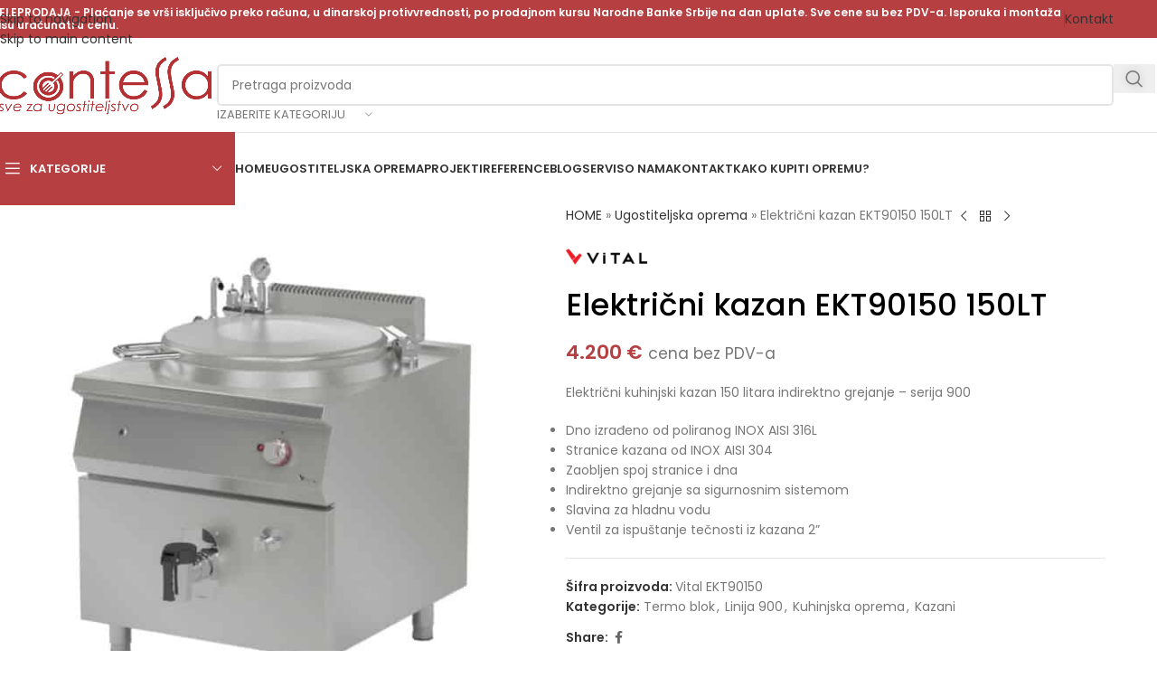

--- FILE ---
content_type: text/html; charset=UTF-8
request_url: https://contessa.rs/proizvod/kuhinjski-kazan-150-litara/
body_size: 51837
content:
<!DOCTYPE html>
<html lang="sr-RS">
<head><meta charset="UTF-8"><script>if(navigator.userAgent.match(/MSIE|Internet Explorer/i)||navigator.userAgent.match(/Trident\/7\..*?rv:11/i)){var href=document.location.href;if(!href.match(/[?&]nowprocket/)){if(href.indexOf("?")==-1){if(href.indexOf("#")==-1){document.location.href=href+"?nowprocket=1"}else{document.location.href=href.replace("#","?nowprocket=1#")}}else{if(href.indexOf("#")==-1){document.location.href=href+"&nowprocket=1"}else{document.location.href=href.replace("#","&nowprocket=1#")}}}}</script><script>(()=>{class RocketLazyLoadScripts{constructor(){this.v="2.0.4",this.userEvents=["keydown","keyup","mousedown","mouseup","mousemove","mouseover","mouseout","touchmove","touchstart","touchend","touchcancel","wheel","click","dblclick","input"],this.attributeEvents=["onblur","onclick","oncontextmenu","ondblclick","onfocus","onmousedown","onmouseenter","onmouseleave","onmousemove","onmouseout","onmouseover","onmouseup","onmousewheel","onscroll","onsubmit"]}async t(){this.i(),this.o(),/iP(ad|hone)/.test(navigator.userAgent)&&this.h(),this.u(),this.l(this),this.m(),this.k(this),this.p(this),this._(),await Promise.all([this.R(),this.L()]),this.lastBreath=Date.now(),this.S(this),this.P(),this.D(),this.O(),this.M(),await this.C(this.delayedScripts.normal),await this.C(this.delayedScripts.defer),await this.C(this.delayedScripts.async),await this.T(),await this.F(),await this.j(),await this.A(),window.dispatchEvent(new Event("rocket-allScriptsLoaded")),this.everythingLoaded=!0,this.lastTouchEnd&&await new Promise(t=>setTimeout(t,500-Date.now()+this.lastTouchEnd)),this.I(),this.H(),this.U(),this.W()}i(){this.CSPIssue=sessionStorage.getItem("rocketCSPIssue"),document.addEventListener("securitypolicyviolation",t=>{this.CSPIssue||"script-src-elem"!==t.violatedDirective||"data"!==t.blockedURI||(this.CSPIssue=!0,sessionStorage.setItem("rocketCSPIssue",!0))},{isRocket:!0})}o(){window.addEventListener("pageshow",t=>{this.persisted=t.persisted,this.realWindowLoadedFired=!0},{isRocket:!0}),window.addEventListener("pagehide",()=>{this.onFirstUserAction=null},{isRocket:!0})}h(){let t;function e(e){t=e}window.addEventListener("touchstart",e,{isRocket:!0}),window.addEventListener("touchend",function i(o){o.changedTouches[0]&&t.changedTouches[0]&&Math.abs(o.changedTouches[0].pageX-t.changedTouches[0].pageX)<10&&Math.abs(o.changedTouches[0].pageY-t.changedTouches[0].pageY)<10&&o.timeStamp-t.timeStamp<200&&(window.removeEventListener("touchstart",e,{isRocket:!0}),window.removeEventListener("touchend",i,{isRocket:!0}),"INPUT"===o.target.tagName&&"text"===o.target.type||(o.target.dispatchEvent(new TouchEvent("touchend",{target:o.target,bubbles:!0})),o.target.dispatchEvent(new MouseEvent("mouseover",{target:o.target,bubbles:!0})),o.target.dispatchEvent(new PointerEvent("click",{target:o.target,bubbles:!0,cancelable:!0,detail:1,clientX:o.changedTouches[0].clientX,clientY:o.changedTouches[0].clientY})),event.preventDefault()))},{isRocket:!0})}q(t){this.userActionTriggered||("mousemove"!==t.type||this.firstMousemoveIgnored?"keyup"===t.type||"mouseover"===t.type||"mouseout"===t.type||(this.userActionTriggered=!0,this.onFirstUserAction&&this.onFirstUserAction()):this.firstMousemoveIgnored=!0),"click"===t.type&&t.preventDefault(),t.stopPropagation(),t.stopImmediatePropagation(),"touchstart"===this.lastEvent&&"touchend"===t.type&&(this.lastTouchEnd=Date.now()),"click"===t.type&&(this.lastTouchEnd=0),this.lastEvent=t.type,t.composedPath&&t.composedPath()[0].getRootNode()instanceof ShadowRoot&&(t.rocketTarget=t.composedPath()[0]),this.savedUserEvents.push(t)}u(){this.savedUserEvents=[],this.userEventHandler=this.q.bind(this),this.userEvents.forEach(t=>window.addEventListener(t,this.userEventHandler,{passive:!1,isRocket:!0})),document.addEventListener("visibilitychange",this.userEventHandler,{isRocket:!0})}U(){this.userEvents.forEach(t=>window.removeEventListener(t,this.userEventHandler,{passive:!1,isRocket:!0})),document.removeEventListener("visibilitychange",this.userEventHandler,{isRocket:!0}),this.savedUserEvents.forEach(t=>{(t.rocketTarget||t.target).dispatchEvent(new window[t.constructor.name](t.type,t))})}m(){const t="return false",e=Array.from(this.attributeEvents,t=>"data-rocket-"+t),i="["+this.attributeEvents.join("],[")+"]",o="[data-rocket-"+this.attributeEvents.join("],[data-rocket-")+"]",s=(e,i,o)=>{o&&o!==t&&(e.setAttribute("data-rocket-"+i,o),e["rocket"+i]=new Function("event",o),e.setAttribute(i,t))};new MutationObserver(t=>{for(const n of t)"attributes"===n.type&&(n.attributeName.startsWith("data-rocket-")||this.everythingLoaded?n.attributeName.startsWith("data-rocket-")&&this.everythingLoaded&&this.N(n.target,n.attributeName.substring(12)):s(n.target,n.attributeName,n.target.getAttribute(n.attributeName))),"childList"===n.type&&n.addedNodes.forEach(t=>{if(t.nodeType===Node.ELEMENT_NODE)if(this.everythingLoaded)for(const i of[t,...t.querySelectorAll(o)])for(const t of i.getAttributeNames())e.includes(t)&&this.N(i,t.substring(12));else for(const e of[t,...t.querySelectorAll(i)])for(const t of e.getAttributeNames())this.attributeEvents.includes(t)&&s(e,t,e.getAttribute(t))})}).observe(document,{subtree:!0,childList:!0,attributeFilter:[...this.attributeEvents,...e]})}I(){this.attributeEvents.forEach(t=>{document.querySelectorAll("[data-rocket-"+t+"]").forEach(e=>{this.N(e,t)})})}N(t,e){const i=t.getAttribute("data-rocket-"+e);i&&(t.setAttribute(e,i),t.removeAttribute("data-rocket-"+e))}k(t){Object.defineProperty(HTMLElement.prototype,"onclick",{get(){return this.rocketonclick||null},set(e){this.rocketonclick=e,this.setAttribute(t.everythingLoaded?"onclick":"data-rocket-onclick","this.rocketonclick(event)")}})}S(t){function e(e,i){let o=e[i];e[i]=null,Object.defineProperty(e,i,{get:()=>o,set(s){t.everythingLoaded?o=s:e["rocket"+i]=o=s}})}e(document,"onreadystatechange"),e(window,"onload"),e(window,"onpageshow");try{Object.defineProperty(document,"readyState",{get:()=>t.rocketReadyState,set(e){t.rocketReadyState=e},configurable:!0}),document.readyState="loading"}catch(t){console.log("WPRocket DJE readyState conflict, bypassing")}}l(t){this.originalAddEventListener=EventTarget.prototype.addEventListener,this.originalRemoveEventListener=EventTarget.prototype.removeEventListener,this.savedEventListeners=[],EventTarget.prototype.addEventListener=function(e,i,o){o&&o.isRocket||!t.B(e,this)&&!t.userEvents.includes(e)||t.B(e,this)&&!t.userActionTriggered||e.startsWith("rocket-")||t.everythingLoaded?t.originalAddEventListener.call(this,e,i,o):(t.savedEventListeners.push({target:this,remove:!1,type:e,func:i,options:o}),"mouseenter"!==e&&"mouseleave"!==e||t.originalAddEventListener.call(this,e,t.savedUserEvents.push,o))},EventTarget.prototype.removeEventListener=function(e,i,o){o&&o.isRocket||!t.B(e,this)&&!t.userEvents.includes(e)||t.B(e,this)&&!t.userActionTriggered||e.startsWith("rocket-")||t.everythingLoaded?t.originalRemoveEventListener.call(this,e,i,o):t.savedEventListeners.push({target:this,remove:!0,type:e,func:i,options:o})}}J(t,e){this.savedEventListeners=this.savedEventListeners.filter(i=>{let o=i.type,s=i.target||window;return e!==o||t!==s||(this.B(o,s)&&(i.type="rocket-"+o),this.$(i),!1)})}H(){EventTarget.prototype.addEventListener=this.originalAddEventListener,EventTarget.prototype.removeEventListener=this.originalRemoveEventListener,this.savedEventListeners.forEach(t=>this.$(t))}$(t){t.remove?this.originalRemoveEventListener.call(t.target,t.type,t.func,t.options):this.originalAddEventListener.call(t.target,t.type,t.func,t.options)}p(t){let e;function i(e){return t.everythingLoaded?e:e.split(" ").map(t=>"load"===t||t.startsWith("load.")?"rocket-jquery-load":t).join(" ")}function o(o){function s(e){const s=o.fn[e];o.fn[e]=o.fn.init.prototype[e]=function(){return this[0]===window&&t.userActionTriggered&&("string"==typeof arguments[0]||arguments[0]instanceof String?arguments[0]=i(arguments[0]):"object"==typeof arguments[0]&&Object.keys(arguments[0]).forEach(t=>{const e=arguments[0][t];delete arguments[0][t],arguments[0][i(t)]=e})),s.apply(this,arguments),this}}if(o&&o.fn&&!t.allJQueries.includes(o)){const e={DOMContentLoaded:[],"rocket-DOMContentLoaded":[]};for(const t in e)document.addEventListener(t,()=>{e[t].forEach(t=>t())},{isRocket:!0});o.fn.ready=o.fn.init.prototype.ready=function(i){function s(){parseInt(o.fn.jquery)>2?setTimeout(()=>i.bind(document)(o)):i.bind(document)(o)}return"function"==typeof i&&(t.realDomReadyFired?!t.userActionTriggered||t.fauxDomReadyFired?s():e["rocket-DOMContentLoaded"].push(s):e.DOMContentLoaded.push(s)),o([])},s("on"),s("one"),s("off"),t.allJQueries.push(o)}e=o}t.allJQueries=[],o(window.jQuery),Object.defineProperty(window,"jQuery",{get:()=>e,set(t){o(t)}})}P(){const t=new Map;document.write=document.writeln=function(e){const i=document.currentScript,o=document.createRange(),s=i.parentElement;let n=t.get(i);void 0===n&&(n=i.nextSibling,t.set(i,n));const c=document.createDocumentFragment();o.setStart(c,0),c.appendChild(o.createContextualFragment(e)),s.insertBefore(c,n)}}async R(){return new Promise(t=>{this.userActionTriggered?t():this.onFirstUserAction=t})}async L(){return new Promise(t=>{document.addEventListener("DOMContentLoaded",()=>{this.realDomReadyFired=!0,t()},{isRocket:!0})})}async j(){return this.realWindowLoadedFired?Promise.resolve():new Promise(t=>{window.addEventListener("load",t,{isRocket:!0})})}M(){this.pendingScripts=[];this.scriptsMutationObserver=new MutationObserver(t=>{for(const e of t)e.addedNodes.forEach(t=>{"SCRIPT"!==t.tagName||t.noModule||t.isWPRocket||this.pendingScripts.push({script:t,promise:new Promise(e=>{const i=()=>{const i=this.pendingScripts.findIndex(e=>e.script===t);i>=0&&this.pendingScripts.splice(i,1),e()};t.addEventListener("load",i,{isRocket:!0}),t.addEventListener("error",i,{isRocket:!0}),setTimeout(i,1e3)})})})}),this.scriptsMutationObserver.observe(document,{childList:!0,subtree:!0})}async F(){await this.X(),this.pendingScripts.length?(await this.pendingScripts[0].promise,await this.F()):this.scriptsMutationObserver.disconnect()}D(){this.delayedScripts={normal:[],async:[],defer:[]},document.querySelectorAll("script[type$=rocketlazyloadscript]").forEach(t=>{t.hasAttribute("data-rocket-src")?t.hasAttribute("async")&&!1!==t.async?this.delayedScripts.async.push(t):t.hasAttribute("defer")&&!1!==t.defer||"module"===t.getAttribute("data-rocket-type")?this.delayedScripts.defer.push(t):this.delayedScripts.normal.push(t):this.delayedScripts.normal.push(t)})}async _(){await this.L();let t=[];document.querySelectorAll("script[type$=rocketlazyloadscript][data-rocket-src]").forEach(e=>{let i=e.getAttribute("data-rocket-src");if(i&&!i.startsWith("data:")){i.startsWith("//")&&(i=location.protocol+i);try{const o=new URL(i).origin;o!==location.origin&&t.push({src:o,crossOrigin:e.crossOrigin||"module"===e.getAttribute("data-rocket-type")})}catch(t){}}}),t=[...new Map(t.map(t=>[JSON.stringify(t),t])).values()],this.Y(t,"preconnect")}async G(t){if(await this.K(),!0!==t.noModule||!("noModule"in HTMLScriptElement.prototype))return new Promise(e=>{let i;function o(){(i||t).setAttribute("data-rocket-status","executed"),e()}try{if(navigator.userAgent.includes("Firefox/")||""===navigator.vendor||this.CSPIssue)i=document.createElement("script"),[...t.attributes].forEach(t=>{let e=t.nodeName;"type"!==e&&("data-rocket-type"===e&&(e="type"),"data-rocket-src"===e&&(e="src"),i.setAttribute(e,t.nodeValue))}),t.text&&(i.text=t.text),t.nonce&&(i.nonce=t.nonce),i.hasAttribute("src")?(i.addEventListener("load",o,{isRocket:!0}),i.addEventListener("error",()=>{i.setAttribute("data-rocket-status","failed-network"),e()},{isRocket:!0}),setTimeout(()=>{i.isConnected||e()},1)):(i.text=t.text,o()),i.isWPRocket=!0,t.parentNode.replaceChild(i,t);else{const i=t.getAttribute("data-rocket-type"),s=t.getAttribute("data-rocket-src");i?(t.type=i,t.removeAttribute("data-rocket-type")):t.removeAttribute("type"),t.addEventListener("load",o,{isRocket:!0}),t.addEventListener("error",i=>{this.CSPIssue&&i.target.src.startsWith("data:")?(console.log("WPRocket: CSP fallback activated"),t.removeAttribute("src"),this.G(t).then(e)):(t.setAttribute("data-rocket-status","failed-network"),e())},{isRocket:!0}),s?(t.fetchPriority="high",t.removeAttribute("data-rocket-src"),t.src=s):t.src="data:text/javascript;base64,"+window.btoa(unescape(encodeURIComponent(t.text)))}}catch(i){t.setAttribute("data-rocket-status","failed-transform"),e()}});t.setAttribute("data-rocket-status","skipped")}async C(t){const e=t.shift();return e?(e.isConnected&&await this.G(e),this.C(t)):Promise.resolve()}O(){this.Y([...this.delayedScripts.normal,...this.delayedScripts.defer,...this.delayedScripts.async],"preload")}Y(t,e){this.trash=this.trash||[];let i=!0;var o=document.createDocumentFragment();t.forEach(t=>{const s=t.getAttribute&&t.getAttribute("data-rocket-src")||t.src;if(s&&!s.startsWith("data:")){const n=document.createElement("link");n.href=s,n.rel=e,"preconnect"!==e&&(n.as="script",n.fetchPriority=i?"high":"low"),t.getAttribute&&"module"===t.getAttribute("data-rocket-type")&&(n.crossOrigin=!0),t.crossOrigin&&(n.crossOrigin=t.crossOrigin),t.integrity&&(n.integrity=t.integrity),t.nonce&&(n.nonce=t.nonce),o.appendChild(n),this.trash.push(n),i=!1}}),document.head.appendChild(o)}W(){this.trash.forEach(t=>t.remove())}async T(){try{document.readyState="interactive"}catch(t){}this.fauxDomReadyFired=!0;try{await this.K(),this.J(document,"readystatechange"),document.dispatchEvent(new Event("rocket-readystatechange")),await this.K(),document.rocketonreadystatechange&&document.rocketonreadystatechange(),await this.K(),this.J(document,"DOMContentLoaded"),document.dispatchEvent(new Event("rocket-DOMContentLoaded")),await this.K(),this.J(window,"DOMContentLoaded"),window.dispatchEvent(new Event("rocket-DOMContentLoaded"))}catch(t){console.error(t)}}async A(){try{document.readyState="complete"}catch(t){}try{await this.K(),this.J(document,"readystatechange"),document.dispatchEvent(new Event("rocket-readystatechange")),await this.K(),document.rocketonreadystatechange&&document.rocketonreadystatechange(),await this.K(),this.J(window,"load"),window.dispatchEvent(new Event("rocket-load")),await this.K(),window.rocketonload&&window.rocketonload(),await this.K(),this.allJQueries.forEach(t=>t(window).trigger("rocket-jquery-load")),await this.K(),this.J(window,"pageshow");const t=new Event("rocket-pageshow");t.persisted=this.persisted,window.dispatchEvent(t),await this.K(),window.rocketonpageshow&&window.rocketonpageshow({persisted:this.persisted})}catch(t){console.error(t)}}async K(){Date.now()-this.lastBreath>45&&(await this.X(),this.lastBreath=Date.now())}async X(){return document.hidden?new Promise(t=>setTimeout(t)):new Promise(t=>requestAnimationFrame(t))}B(t,e){return e===document&&"readystatechange"===t||(e===document&&"DOMContentLoaded"===t||(e===window&&"DOMContentLoaded"===t||(e===window&&"load"===t||e===window&&"pageshow"===t)))}static run(){(new RocketLazyLoadScripts).t()}}RocketLazyLoadScripts.run()})();</script>
	
	<link rel="profile" href="https://gmpg.org/xfn/11">
	<link rel="pingback" href="https://contessa.rs/xmlrpc.php">

	<meta name='robots' content='index, follow, max-image-preview:large, max-snippet:-1, max-video-preview:-1' />

	<!-- This site is optimized with the Yoast SEO Premium plugin v26.8 (Yoast SEO v26.8) - https://yoast.com/product/yoast-seo-premium-wordpress/ -->
	<title>Kuhinjski kazan 150 litara 400VAC 18kW EKT90150 - Contessa d.o.o.</title>
<link data-rocket-preload as="style" href="https://fonts.googleapis.com/css?family=Poppins%3A400%2C600%2C500&#038;display=swap" rel="preload">
<link href="https://fonts.googleapis.com/css?family=Poppins%3A400%2C600%2C500&#038;display=swap" media="print" onload="this.media=&#039;all&#039;" rel="stylesheet">
<noscript data-wpr-hosted-gf-parameters=""><link rel="stylesheet" href="https://fonts.googleapis.com/css?family=Poppins%3A400%2C600%2C500&#038;display=swap"></noscript>
	<meta name="description" content="Kuhinjski električni kazan kapaciteta 150 litara; Dno izrađeno od poliranog INOX AISI 316L; obod kazana INOX AISI 304; indirektno grejanje;" />
	<link rel="canonical" href="https://contessa.rs/proizvod/kuhinjski-kazan-150-litara/" />
	<meta property="og:locale" content="sr_RS" />
	<meta property="og:type" content="product" />
	<meta property="og:title" content="Električni kazan EKT90150 150LT - Ugostiteljska oprema Contessa d.o.o." />
	<meta property="og:description" content="Kuhinjski električni kazan kapaciteta 150 litara; Dno izrađeno od poliranog INOX AISI 316L; obod kazana INOX AISI 304; indirektno grejanje;" />
	<meta property="og:url" content="https://contessa.rs/proizvod/kuhinjski-kazan-150-litara/" />
	<meta property="og:site_name" content="Ugostiteljska oprema Contessa d.o.o." />
	<meta property="article:modified_time" content="2025-05-23T09:08:04+00:00" />
	<meta property="og:image" content="https://contessa.rs/wp-content/uploads/2024/06/84.jpg" />
	<meta property="og:image:width" content="1000" />
	<meta property="og:image:height" content="1000" />
	<meta property="og:image:type" content="image/jpeg" />
	<meta name="twitter:card" content="summary_large_image" />
	<meta name="twitter:label1" content="Cena" />
	<meta name="twitter:data1" content="4.200&nbsp;&euro; cena bez PDV-a" />
	<meta name="twitter:label2" content="Dostupnost" />
	<meta name="twitter:data2" content="Na stanju" />
	<script type="application/ld+json" class="yoast-schema-graph">{"@context":"https://schema.org","@graph":[{"@type":["WebPage","ItemPage"],"@id":"https://contessa.rs/proizvod/kuhinjski-kazan-150-litara/","url":"https://contessa.rs/proizvod/kuhinjski-kazan-150-litara/","name":"Kuhinjski kazan 150 litara 400VAC 18kW EKT90150 - Contessa d.o.o.","isPartOf":{"@id":"https://contessa.rs/#website"},"primaryImageOfPage":{"@id":"https://contessa.rs/proizvod/kuhinjski-kazan-150-litara/#primaryimage"},"image":{"@id":"https://contessa.rs/proizvod/kuhinjski-kazan-150-litara/#primaryimage"},"thumbnailUrl":"https://contessa.rs/wp-content/uploads/2024/06/84.jpg","description":"Kuhinjski električni kazan kapaciteta 150 litara; Dno izrađeno od poliranog INOX AISI 316L; obod kazana INOX AISI 304; indirektno grejanje;","breadcrumb":{"@id":"https://contessa.rs/proizvod/kuhinjski-kazan-150-litara/#breadcrumb"},"inLanguage":"sr-RS","potentialAction":{"@type":"BuyAction","target":"https://contessa.rs/proizvod/kuhinjski-kazan-150-litara/"}},{"@type":"ImageObject","inLanguage":"sr-RS","@id":"https://contessa.rs/proizvod/kuhinjski-kazan-150-litara/#primaryimage","url":"https://contessa.rs/wp-content/uploads/2024/06/84.jpg","contentUrl":"https://contessa.rs/wp-content/uploads/2024/06/84.jpg","width":1000,"height":1000,"caption":"kuhinjski kazan 150 litara"},{"@type":"BreadcrumbList","@id":"https://contessa.rs/proizvod/kuhinjski-kazan-150-litara/#breadcrumb","itemListElement":[{"@type":"ListItem","position":1,"name":"HOME","item":"https://contessa.rs/"},{"@type":"ListItem","position":2,"name":"Ugostiteljska oprema","item":"https://contessa.rs/proizvodi-2/"},{"@type":"ListItem","position":3,"name":"Električni kazan EKT90150 150LT"}]},{"@type":"WebSite","@id":"https://contessa.rs/#website","url":"https://contessa.rs/","name":"Ugostiteljska oprema Contessa d.o.o.","description":"Ugostiteljska oprema","publisher":{"@id":"https://contessa.rs/#organization"},"potentialAction":[{"@type":"SearchAction","target":{"@type":"EntryPoint","urlTemplate":"https://contessa.rs/?s={search_term_string}"},"query-input":{"@type":"PropertyValueSpecification","valueRequired":true,"valueName":"search_term_string"}}],"inLanguage":"sr-RS"},{"@type":"Organization","@id":"https://contessa.rs/#organization","name":"Contessa d.o.o.","url":"https://contessa.rs/","logo":{"@type":"ImageObject","inLanguage":"sr-RS","@id":"https://contessa.rs/#/schema/logo/image/","url":"https://contessa.rs/wp-content/uploads/2021/10/contessa2logo.png","contentUrl":"https://contessa.rs/wp-content/uploads/2021/10/contessa2logo.png","width":860,"height":252,"caption":"Contessa d.o.o."},"image":{"@id":"https://contessa.rs/#/schema/logo/image/"},"sameAs":["https://www.facebook.com/kuhinjskaoprema","https://www.instagram.com/contessa_doo/"]}]}</script>
	<meta property="product:brand" content="Kuhinjska oprema" />
	<meta property="product:price:amount" content="4200" />
	<meta property="product:price:currency" content="EUR" />
	<meta property="og:availability" content="instock" />
	<meta property="product:availability" content="instock" />
	<meta property="product:retailer_item_id" content="Vital EKT90150" />
	<meta property="product:condition" content="new" />
	<!-- / Yoast SEO Premium plugin. -->


<link rel='dns-prefetch' href='//capi-automation.s3.us-east-2.amazonaws.com' />
<link rel='dns-prefetch' href='//fonts.googleapis.com' />
<link href='https://fonts.gstatic.com' crossorigin rel='preconnect' />
<link rel="alternate" type="application/rss+xml" title="Ugostiteljska oprema Contessa d.o.o. &raquo; dovod" href="https://contessa.rs/feed/" />
<link rel="alternate" type="application/rss+xml" title="Ugostiteljska oprema Contessa d.o.o. &raquo; dovod komentara" href="https://contessa.rs/comments/feed/" />
<link rel="alternate" title="oEmbed (JSON)" type="application/json+oembed" href="https://contessa.rs/wp-json/oembed/1.0/embed?url=https%3A%2F%2Fcontessa.rs%2Fproizvod%2Fkuhinjski-kazan-150-litara%2F" />
<link rel="alternate" title="oEmbed (XML)" type="text/xml+oembed" href="https://contessa.rs/wp-json/oembed/1.0/embed?url=https%3A%2F%2Fcontessa.rs%2Fproizvod%2Fkuhinjski-kazan-150-litara%2F&#038;format=xml" />
<style id='wp-img-auto-sizes-contain-inline-css' type='text/css'>
img:is([sizes=auto i],[sizes^="auto," i]){contain-intrinsic-size:3000px 1500px}
/*# sourceURL=wp-img-auto-sizes-contain-inline-css */
</style>
<style id='safe-svg-svg-icon-style-inline-css' type='text/css'>
.safe-svg-cover{text-align:center}.safe-svg-cover .safe-svg-inside{display:inline-block;max-width:100%}.safe-svg-cover svg{fill:currentColor;height:100%;max-height:100%;max-width:100%;width:100%}

/*# sourceURL=https://contessa.rs/wp-content/plugins/safe-svg/dist/safe-svg-block-frontend.css */
</style>
<style id='woocommerce-inline-inline-css' type='text/css'>
.woocommerce form .form-row .required { visibility: visible; }
/*# sourceURL=woocommerce-inline-inline-css */
</style>
<link rel='stylesheet' id='elementor-icons-css' href='https://contessa.rs/wp-content/plugins/elementor/assets/lib/eicons/css/elementor-icons.min.css?ver=5.46.0' type='text/css' media='all' />
<link rel='stylesheet' id='elementor-frontend-css' href='https://contessa.rs/wp-content/uploads/elementor/css/custom-frontend.min.css?ver=1769483895' type='text/css' media='all' />
<link rel='stylesheet' id='elementor-post-8-css' href='https://contessa.rs/wp-content/uploads/elementor/css/post-8.css?ver=1769483895' type='text/css' media='all' />
<link rel='stylesheet' id='wd-style-base-css' href='https://contessa.rs/wp-content/themes/woodmart/css/parts/base.min.css?ver=8.3.9' type='text/css' media='all' />
<link rel='stylesheet' id='wd-helpers-wpb-elem-css' href='https://contessa.rs/wp-content/themes/woodmart/css/parts/helpers-wpb-elem.min.css?ver=8.3.9' type='text/css' media='all' />
<link rel='stylesheet' id='wd-elementor-base-css' href='https://contessa.rs/wp-content/themes/woodmart/css/parts/int-elem-base.min.css?ver=8.3.9' type='text/css' media='all' />
<link rel='stylesheet' id='wd-elementor-pro-base-css' href='https://contessa.rs/wp-content/themes/woodmart/css/parts/int-elementor-pro.min.css?ver=8.3.9' type='text/css' media='all' />
<link rel='stylesheet' id='wd-notices-fixed-css' href='https://contessa.rs/wp-content/themes/woodmart/css/parts/woo-opt-sticky-notices-old.min.css?ver=8.3.9' type='text/css' media='all' />
<link rel='stylesheet' id='wd-woocommerce-base-css' href='https://contessa.rs/wp-content/themes/woodmart/css/parts/woocommerce-base.min.css?ver=8.3.9' type='text/css' media='all' />
<link rel='stylesheet' id='wd-mod-star-rating-css' href='https://contessa.rs/wp-content/themes/woodmart/css/parts/mod-star-rating.min.css?ver=8.3.9' type='text/css' media='all' />
<link rel='stylesheet' id='wd-woocommerce-block-notices-css' href='https://contessa.rs/wp-content/themes/woodmart/css/parts/woo-mod-block-notices.min.css?ver=8.3.9' type='text/css' media='all' />
<link rel='stylesheet' id='wd-woo-mod-quantity-css' href='https://contessa.rs/wp-content/themes/woodmart/css/parts/woo-mod-quantity.min.css?ver=8.3.9' type='text/css' media='all' />
<link rel='stylesheet' id='wd-woo-single-prod-el-base-css' href='https://contessa.rs/wp-content/themes/woodmart/css/parts/woo-single-prod-el-base.min.css?ver=8.3.9' type='text/css' media='all' />
<link rel='stylesheet' id='wd-woo-mod-stock-status-css' href='https://contessa.rs/wp-content/themes/woodmart/css/parts/woo-mod-stock-status.min.css?ver=8.3.9' type='text/css' media='all' />
<link rel='stylesheet' id='wd-woo-opt-hide-larger-price-css' href='https://contessa.rs/wp-content/themes/woodmart/css/parts/woo-opt-hide-larger-price.min.css?ver=8.3.9' type='text/css' media='all' />
<link rel='stylesheet' id='wd-woo-mod-shop-attributes-css' href='https://contessa.rs/wp-content/themes/woodmart/css/parts/woo-mod-shop-attributes.min.css?ver=8.3.9' type='text/css' media='all' />
<link rel='stylesheet' id='wd-header-base-css' href='https://contessa.rs/wp-content/themes/woodmart/css/parts/header-base.min.css?ver=8.3.9' type='text/css' media='all' />
<link rel='stylesheet' id='wd-mod-tools-css' href='https://contessa.rs/wp-content/themes/woodmart/css/parts/mod-tools.min.css?ver=8.3.9' type='text/css' media='all' />
<link rel='stylesheet' id='wd-header-elements-base-css' href='https://contessa.rs/wp-content/themes/woodmart/css/parts/header-el-base.min.css?ver=8.3.9' type='text/css' media='all' />
<link rel='stylesheet' id='wd-button-css' href='https://contessa.rs/wp-content/themes/woodmart/css/parts/el-button.min.css?ver=8.3.9' type='text/css' media='all' />
<link rel='stylesheet' id='wd-social-icons-css' href='https://contessa.rs/wp-content/themes/woodmart/css/parts/el-social-icons.min.css?ver=8.3.9' type='text/css' media='all' />
<link rel='stylesheet' id='wd-header-search-css' href='https://contessa.rs/wp-content/themes/woodmart/css/parts/header-el-search.min.css?ver=8.3.9' type='text/css' media='all' />
<link rel='stylesheet' id='wd-header-search-form-css' href='https://contessa.rs/wp-content/themes/woodmart/css/parts/header-el-search-form.min.css?ver=8.3.9' type='text/css' media='all' />
<link rel='stylesheet' id='wd-wd-search-form-css' href='https://contessa.rs/wp-content/themes/woodmart/css/parts/wd-search-form.min.css?ver=8.3.9' type='text/css' media='all' />
<link rel='stylesheet' id='wd-wd-search-results-css' href='https://contessa.rs/wp-content/themes/woodmart/css/parts/wd-search-results.min.css?ver=8.3.9' type='text/css' media='all' />
<link rel='stylesheet' id='wd-wd-search-dropdown-css' href='https://contessa.rs/wp-content/themes/woodmart/css/parts/wd-search-dropdown.min.css?ver=8.3.9' type='text/css' media='all' />
<link rel='stylesheet' id='wd-wd-search-cat-css' href='https://contessa.rs/wp-content/themes/woodmart/css/parts/wd-search-cat.min.css?ver=8.3.9' type='text/css' media='all' />
<link rel='stylesheet' id='wd-header-mobile-nav-dropdown-css' href='https://contessa.rs/wp-content/themes/woodmart/css/parts/header-el-mobile-nav-dropdown.min.css?ver=8.3.9' type='text/css' media='all' />
<link rel='stylesheet' id='wd-header-categories-nav-css' href='https://contessa.rs/wp-content/themes/woodmart/css/parts/header-el-category-nav.min.css?ver=8.3.9' type='text/css' media='all' />
<link rel='stylesheet' id='wd-mod-nav-vertical-css' href='https://contessa.rs/wp-content/themes/woodmart/css/parts/mod-nav-vertical.min.css?ver=8.3.9' type='text/css' media='all' />
<link rel='stylesheet' id='wd-mod-nav-vertical-design-default-css' href='https://contessa.rs/wp-content/themes/woodmart/css/parts/mod-nav-vertical-design-default.min.css?ver=8.3.9' type='text/css' media='all' />
<link rel='stylesheet' id='wd-page-title-css' href='https://contessa.rs/wp-content/themes/woodmart/css/parts/page-title.min.css?ver=8.3.9' type='text/css' media='all' />
<link rel='stylesheet' id='wd-woo-single-prod-predefined-css' href='https://contessa.rs/wp-content/themes/woodmart/css/parts/woo-single-prod-predefined.min.css?ver=8.3.9' type='text/css' media='all' />
<link rel='stylesheet' id='wd-woo-single-prod-and-quick-view-predefined-css' href='https://contessa.rs/wp-content/themes/woodmart/css/parts/woo-single-prod-and-quick-view-predefined.min.css?ver=8.3.9' type='text/css' media='all' />
<link rel='stylesheet' id='wd-woo-single-prod-el-tabs-predefined-css' href='https://contessa.rs/wp-content/themes/woodmart/css/parts/woo-single-prod-el-tabs-predefined.min.css?ver=8.3.9' type='text/css' media='all' />
<link rel='stylesheet' id='wd-woo-single-prod-el-gallery-css' href='https://contessa.rs/wp-content/themes/woodmart/css/parts/woo-single-prod-el-gallery.min.css?ver=8.3.9' type='text/css' media='all' />
<link rel='stylesheet' id='wd-swiper-css' href='https://contessa.rs/wp-content/themes/woodmart/css/parts/lib-swiper.min.css?ver=8.3.9' type='text/css' media='all' />
<link rel='stylesheet' id='wd-swiper-arrows-css' href='https://contessa.rs/wp-content/themes/woodmart/css/parts/lib-swiper-arrows.min.css?ver=8.3.9' type='text/css' media='all' />
<link rel='stylesheet' id='wd-photoswipe-css' href='https://contessa.rs/wp-content/themes/woodmart/css/parts/lib-photoswipe.min.css?ver=8.3.9' type='text/css' media='all' />
<link rel='stylesheet' id='wd-woo-single-prod-el-navigation-css' href='https://contessa.rs/wp-content/themes/woodmart/css/parts/woo-single-prod-el-navigation.min.css?ver=8.3.9' type='text/css' media='all' />
<link rel='stylesheet' id='wd-tabs-css' href='https://contessa.rs/wp-content/themes/woodmart/css/parts/el-tabs.min.css?ver=8.3.9' type='text/css' media='all' />
<link rel='stylesheet' id='wd-woo-single-prod-el-tabs-opt-layout-tabs-css' href='https://contessa.rs/wp-content/themes/woodmart/css/parts/woo-single-prod-el-tabs-opt-layout-tabs.min.css?ver=8.3.9' type='text/css' media='all' />
<link rel='stylesheet' id='wd-accordion-css' href='https://contessa.rs/wp-content/themes/woodmart/css/parts/el-accordion.min.css?ver=8.3.9' type='text/css' media='all' />
<link rel='stylesheet' id='wd-accordion-elem-wpb-css' href='https://contessa.rs/wp-content/themes/woodmart/css/parts/el-accordion-wpb-elem.min.css?ver=8.3.9' type='text/css' media='all' />
<link rel='stylesheet' id='wd-woo-opt-title-limit-css' href='https://contessa.rs/wp-content/themes/woodmart/css/parts/woo-opt-title-limit.min.css?ver=8.3.9' type='text/css' media='all' />
<link rel='stylesheet' id='wd-product-loop-css' href='https://contessa.rs/wp-content/themes/woodmart/css/parts/woo-product-loop.min.css?ver=8.3.9' type='text/css' media='all' />
<link rel='stylesheet' id='wd-product-loop-base-css' href='https://contessa.rs/wp-content/themes/woodmart/css/parts/woo-product-loop-base.min.css?ver=8.3.9' type='text/css' media='all' />
<link rel='stylesheet' id='wd-woo-mod-swatches-base-css' href='https://contessa.rs/wp-content/themes/woodmart/css/parts/woo-mod-swatches-base.min.css?ver=8.3.9' type='text/css' media='all' />
<link rel='stylesheet' id='wd-mod-more-description-css' href='https://contessa.rs/wp-content/themes/woodmart/css/parts/mod-more-description.min.css?ver=8.3.9' type='text/css' media='all' />
<link rel='stylesheet' id='wd-mfp-popup-css' href='https://contessa.rs/wp-content/themes/woodmart/css/parts/lib-magnific-popup.min.css?ver=8.3.9' type='text/css' media='all' />
<link rel='stylesheet' id='wd-mod-animations-transform-css' href='https://contessa.rs/wp-content/themes/woodmart/css/parts/mod-animations-transform.min.css?ver=8.3.9' type='text/css' media='all' />
<link rel='stylesheet' id='wd-mod-transform-css' href='https://contessa.rs/wp-content/themes/woodmart/css/parts/mod-transform.min.css?ver=8.3.9' type='text/css' media='all' />
<link rel='stylesheet' id='wd-footer-base-css' href='https://contessa.rs/wp-content/themes/woodmart/css/parts/footer-base.min.css?ver=8.3.9' type='text/css' media='all' />
<link rel='stylesheet' id='wd-scroll-top-css' href='https://contessa.rs/wp-content/themes/woodmart/css/parts/opt-scrolltotop.min.css?ver=8.3.9' type='text/css' media='all' />

<script type="rocketlazyloadscript" data-rocket-type="text/javascript" data-rocket-src="https://contessa.rs/wp-includes/js/jquery/jquery.min.js?ver=3.7.1" id="jquery-core-js"></script>
<script type="rocketlazyloadscript" data-rocket-type="text/javascript" data-rocket-src="https://contessa.rs/wp-includes/js/jquery/jquery-migrate.min.js?ver=3.4.1" id="jquery-migrate-js"></script>
<script type="rocketlazyloadscript" data-rocket-type="text/javascript" data-rocket-src="https://contessa.rs/wp-content/plugins/woocommerce/assets/js/zoom/jquery.zoom.min.js?ver=1.7.21-wc.10.4.3" id="wc-zoom-js" defer="defer" data-wp-strategy="defer"></script>
<script type="text/javascript" id="wc-single-product-js-extra">
/* <![CDATA[ */
var wc_single_product_params = {"i18n_required_rating_text":"Ocenite","i18n_rating_options":["1 od 5 zvezdica","2 od 5 zvezdica","3 od 5 zvezdica","4 od 5 zvezdica","5 od 5 zvezdica"],"i18n_product_gallery_trigger_text":"Pogledajte galeriju slika preko celog ekrana","review_rating_required":"yes","flexslider":{"rtl":false,"animation":"slide","smoothHeight":true,"directionNav":false,"controlNav":"thumbnails","slideshow":false,"animationSpeed":500,"animationLoop":false,"allowOneSlide":false},"zoom_enabled":"","zoom_options":[],"photoswipe_enabled":"","photoswipe_options":{"shareEl":false,"closeOnScroll":false,"history":false,"hideAnimationDuration":0,"showAnimationDuration":0},"flexslider_enabled":""};
//# sourceURL=wc-single-product-js-extra
/* ]]> */
</script>
<script type="rocketlazyloadscript" data-rocket-type="text/javascript" data-rocket-src="https://contessa.rs/wp-content/plugins/woocommerce/assets/js/frontend/single-product.min.js?ver=10.4.3" id="wc-single-product-js" defer="defer" data-wp-strategy="defer"></script>
<script type="rocketlazyloadscript" data-rocket-type="text/javascript" data-rocket-src="https://contessa.rs/wp-content/plugins/woocommerce/assets/js/jquery-blockui/jquery.blockUI.min.js?ver=2.7.0-wc.10.4.3" id="wc-jquery-blockui-js" defer="defer" data-wp-strategy="defer"></script>
<script type="rocketlazyloadscript" data-rocket-type="text/javascript" data-rocket-src="https://contessa.rs/wp-content/plugins/woocommerce/assets/js/js-cookie/js.cookie.min.js?ver=2.1.4-wc.10.4.3" id="wc-js-cookie-js" defer="defer" data-wp-strategy="defer"></script>
<script type="text/javascript" id="woocommerce-js-extra">
/* <![CDATA[ */
var woocommerce_params = {"ajax_url":"/wp-admin/admin-ajax.php","wc_ajax_url":"/?wc-ajax=%%endpoint%%","i18n_password_show":"Prika\u017ei lozinku","i18n_password_hide":"Sakrij lozinku"};
//# sourceURL=woocommerce-js-extra
/* ]]> */
</script>
<script type="rocketlazyloadscript" data-rocket-type="text/javascript" data-rocket-src="https://contessa.rs/wp-content/plugins/woocommerce/assets/js/frontend/woocommerce.min.js?ver=10.4.3" id="woocommerce-js" defer="defer" data-wp-strategy="defer"></script>
<script type="rocketlazyloadscript" data-rocket-type="text/javascript" data-rocket-src="https://contessa.rs/wp-content/themes/woodmart/js/libs/device.min.js?ver=8.3.9" id="wd-device-library-js"></script>
<script type="rocketlazyloadscript" data-rocket-type="text/javascript" data-rocket-src="https://contessa.rs/wp-content/themes/woodmart/js/scripts/global/scrollBar.min.js?ver=8.3.9" id="wd-scrollbar-js"></script>
<link rel="https://api.w.org/" href="https://contessa.rs/wp-json/" /><link rel="alternate" title="JSON" type="application/json" href="https://contessa.rs/wp-json/wp/v2/product/55097" /><link rel="EditURI" type="application/rsd+xml" title="RSD" href="https://contessa.rs/xmlrpc.php?rsd" />
<meta name="generator" content="WordPress 6.9" />
<meta name="generator" content="WooCommerce 10.4.3" />
<link rel='shortlink' href='https://contessa.rs/?p=55097' />
<style>.woocommerce-product-gallery{ opacity: 1 !important; }</style>					<meta name="viewport" content="width=device-width, initial-scale=1.0, maximum-scale=1.0, user-scalable=no">
										<noscript><style>.woocommerce-product-gallery{ opacity: 1 !important; }</style></noscript>
	<meta name="generator" content="Elementor 3.34.3; features: additional_custom_breakpoints; settings: css_print_method-external, google_font-enabled, font_display-auto">
			<script type="rocketlazyloadscript" data-rocket-type="text/javascript">
				!function(f,b,e,v,n,t,s){if(f.fbq)return;n=f.fbq=function(){n.callMethod?
					n.callMethod.apply(n,arguments):n.queue.push(arguments)};if(!f._fbq)f._fbq=n;
					n.push=n;n.loaded=!0;n.version='2.0';n.queue=[];t=b.createElement(e);t.async=!0;
					t.src=v;s=b.getElementsByTagName(e)[0];s.parentNode.insertBefore(t,s)}(window,
					document,'script','https://connect.facebook.net/en_US/fbevents.js');
			</script>
			<!-- WooCommerce Facebook Integration Begin -->
			<script type="rocketlazyloadscript" data-rocket-type="text/javascript">

				fbq('init', '713973122559794', {}, {
    "agent": "woocommerce_0-10.4.3-3.5.15"
});

				document.addEventListener( 'DOMContentLoaded', function() {
					// Insert placeholder for events injected when a product is added to the cart through AJAX.
					document.body.insertAdjacentHTML( 'beforeend', '<div class=\"wc-facebook-pixel-event-placeholder\"></div>' );
				}, false );

			</script>
			<!-- WooCommerce Facebook Integration End -->
			<link rel="icon" href="https://contessa.rs/wp-content/uploads/2024/03/cropped-favicon-32x32.png" sizes="32x32" />
<link rel="icon" href="https://contessa.rs/wp-content/uploads/2024/03/cropped-favicon-192x192.png" sizes="192x192" />
<link rel="apple-touch-icon" href="https://contessa.rs/wp-content/uploads/2024/03/cropped-favicon-180x180.png" />
<meta name="msapplication-TileImage" content="https://contessa.rs/wp-content/uploads/2024/03/cropped-favicon-270x270.png" />
		<style type="text/css" id="wp-custom-css">
			.whb-general-header .woodmart-logo img {
    max-height: 60px;
}

.whb-top-bar {
    background-color: #B53F41;
    border-bottom-style: solid;
}

.main-nav .item-level-0.callto-btn > a, .comment-form .submit, .post-password-form input[type="submit"], .cookies-buttons .cookies-accept-btn, .mc4wp-form input[type="submit"], .wd-age-verify-allowed, .woodmart-price-table .woodmart-plan-footer > a, div.wcmp_regi_main .button, #yith-wpv-abuse {
    background-color: #B53F41;
}


.owl-carousel .owl-stage-outer {
    margin-bottom : 30px;
	  margin-top : 30px;
}

.brands-hover-alt .brand-item img {
    -webkit-filter: grayscale(100%);
    filter: grayscale(0%);
	  opacity:0.9
}

.cat-design-default .hover-mask {
    background: #B53F41;
	  opacity: 1
}

.cat-design-default .hover-mask h3 {
	background:#B53F41;
	border-radius : 3px 3px 0px 0px;
	padding-left: 10px;
	padding-right: 10px;
	padding-top: 5px;
	padding-bottom:5px;
	margin-bottom : -10px;
	font-size : 12px;
}


.cat-design-default .hover-mask a{
	font-size : 12px;
	color : white;
	margin-left: 10px;
	padding-bottom: 10px;
}



.product-image-summary .cart {
    display: none;
}

.summary-inner>.wd-action-btn {
    display: none;
}

.woodmart-hover-base:not([class*=add-small]) .wd-bottom-actions .add-to-cart-loop span {
    display: none;
}

.woodmart-hover-base .wd-bottom-actions .wd-action-btn.wd-style-icon>a, .woodmart-hover-base .wd-compare-btn>a {
    display: none;
}


.woodmart-cart-design-5 {
    display: none;
}
.featured .product-label {
	display:none;
}

.color-scheme-light .category-nav-link .category-products-count {
    text-transform: lowercase;
}

.woodmart-buttons[class*=wd-pos-r] {
    display: none;
}


		</style>
		<style>
		
		</style>			<style id="wd-style-default_header-css" data-type="wd-style-default_header">
				:root{
	--wd-top-bar-h: 42px;
	--wd-top-bar-sm-h: 40px;
	--wd-top-bar-sticky-h: .00001px;
	--wd-top-bar-brd-w: .00001px;

	--wd-header-general-h: 104px;
	--wd-header-general-sm-h: 62px;
	--wd-header-general-sticky-h: .00001px;
	--wd-header-general-brd-w: 1px;

	--wd-header-bottom-h: 80px;
	--wd-header-bottom-sm-h: .00001px;
	--wd-header-bottom-sticky-h: .00001px;
	--wd-header-bottom-brd-w: .00001px;

	--wd-header-clone-h: 60px;

	--wd-header-brd-w: calc(var(--wd-top-bar-brd-w) + var(--wd-header-general-brd-w) + var(--wd-header-bottom-brd-w));
	--wd-header-h: calc(var(--wd-top-bar-h) + var(--wd-header-general-h) + var(--wd-header-bottom-h) + var(--wd-header-brd-w));
	--wd-header-sticky-h: calc(var(--wd-top-bar-sticky-h) + var(--wd-header-general-sticky-h) + var(--wd-header-bottom-sticky-h) + var(--wd-header-clone-h) + var(--wd-header-brd-w));
	--wd-header-sm-h: calc(var(--wd-top-bar-sm-h) + var(--wd-header-general-sm-h) + var(--wd-header-bottom-sm-h) + var(--wd-header-brd-w));
}

.whb-top-bar .wd-dropdown {
	margin-top: 0px;
}

.whb-top-bar .wd-dropdown:after {
	height: 11px;
}




:root:has(.whb-general-header.whb-border-boxed) {
	--wd-header-general-brd-w: .00001px;
}

@media (max-width: 1024px) {
:root:has(.whb-general-header.whb-hidden-mobile) {
	--wd-header-general-brd-w: .00001px;
}
}


.whb-header-bottom .wd-dropdown {
	margin-top: 19px;
}

.whb-header-bottom .wd-dropdown:after {
	height: 30px;
}


.whb-clone.whb-sticked .wd-dropdown:not(.sub-sub-menu) {
	margin-top: 9px;
}

.whb-clone.whb-sticked .wd-dropdown:not(.sub-sub-menu):after {
	height: 20px;
}

		
.whb-top-bar {
	background-color: rgba(181, 63, 65, 1);
}

.whb-1b507ofnx870fonek1lh form.searchform {
	--wd-form-height: 46px;
}
.whb-general-header {
	border-color: rgba(129, 129, 129, 0.2);border-bottom-width: 1px;border-bottom-style: solid;
}
			</style>
						<style id="wd-style-theme_settings_default-css" data-type="wd-style-theme_settings_default">
				@font-face {
	font-weight: normal;
	font-style: normal;
	font-family: "woodmart-font";
	src: url("//contessa.rs/wp-content/themes/woodmart/fonts/woodmart-font-1-400.woff2?v=8.3.9") format("woff2");
}

:root {
	--wd-text-font: "Poppins", Arial, Helvetica, sans-serif;
	--wd-text-font-weight: 400;
	--wd-text-color: #777777;
	--wd-text-font-size: 14px;
	--wd-title-font: "Poppins", Arial, Helvetica, sans-serif;
	--wd-title-font-weight: 600;
	--wd-title-color: #242424;
	--wd-entities-title-font: "Poppins", Arial, Helvetica, sans-serif;
	--wd-entities-title-font-weight: 500;
	--wd-entities-title-color: rgb(0,0,0);
	--wd-entities-title-color-hover: rgb(51 51 51 / 65%);
	--wd-alternative-font: "Poppins", Arial, Helvetica, sans-serif;
	--wd-widget-title-font: "Poppins", Arial, Helvetica, sans-serif;
	--wd-widget-title-font-weight: 600;
	--wd-widget-title-transform: uppercase;
	--wd-widget-title-color: rgb(15,15,15);
	--wd-widget-title-font-size: 16px;
	--wd-header-el-font: "Poppins", Arial, Helvetica, sans-serif;
	--wd-header-el-font-weight: 600;
	--wd-header-el-transform: uppercase;
	--wd-header-el-font-size: 13px;
	--wd-otl-style: dotted;
	--wd-otl-width: 2px;
	--wd-primary-color: #b53f41;
	--wd-alternative-color: #fbbc34;
	--btn-default-bgcolor: #f7f7f7;
	--btn-default-bgcolor-hover: #efefef;
	--btn-accented-bgcolor: #83b735;
	--btn-accented-bgcolor-hover: #6ca300;
	--wd-form-brd-width: 2px;
	--notices-success-bg: #459647;
	--notices-success-color: #fff;
	--notices-warning-bg: #E0B252;
	--notices-warning-color: #fff;
	--wd-link-color: #333333;
	--wd-link-color-hover: #242424;
}
.wd-age-verify-wrap {
	--wd-popup-width: 500px;
}
.wd-popup.wd-promo-popup {
	background-color: rgb(255,255,255);
	background-image: none;
	background-repeat: no-repeat;
	background-size: contain;
	background-position: left center;
}
.wd-promo-popup-wrap {
	--wd-popup-width: 800px;
}
:is(.woodmart-woocommerce-layered-nav, .wd-product-category-filter) .wd-scroll-content {
	max-height: 280px;
}
.wd-page-title .wd-page-title-bg img {
	background-repeat: inherit;
	object-fit: cover;
	background-attachment: inherit;
	object-position: center center;
}
.mfp-wrap.wd-popup-quick-view-wrap {
	--wd-popup-width: 920px;
}
:root{
--wd-container-w: 1222px;
--wd-form-brd-radius: 5px;
--btn-default-color: #333;
--btn-default-color-hover: #333;
--btn-accented-color: #fff;
--btn-accented-color-hover: #fff;
--btn-default-brd-radius: 5px;
--btn-default-box-shadow: none;
--btn-default-box-shadow-hover: none;
--btn-accented-bottom-active: -1px;
--btn-accented-brd-radius: 0px;
--btn-accented-box-shadow: inset 0 -2px 0 rgba(0, 0, 0, .15);
--btn-accented-box-shadow-hover: inset 0 -2px 0 rgba(0, 0, 0, .15);
--wd-brd-radius: 0px;
}

@media (min-width: 1222px) {
section.elementor-section.wd-section-stretch > .elementor-container {
margin-left: auto;
margin-right: auto;
}
}


.wd-page-title {
background-color: #f7f7f7;
}

			</style>
			<meta name="generator" content="WP Rocket 3.20.3" data-wpr-features="wpr_delay_js wpr_minify_js wpr_preload_links wpr_desktop" /></head>

<body class="wp-singular product-template-default single single-product postid-55097 wp-custom-logo wp-theme-woodmart theme-woodmart woocommerce woocommerce-page woocommerce-no-js wrapper-custom  catalog-mode-on categories-accordion-on woodmart-ajax-shop-on notifications-sticky hide-larger-price elementor-default elementor-kit-8">
			<script type="rocketlazyloadscript" data-rocket-type="text/javascript" id="wd-flicker-fix">// Flicker fix.</script>		<div data-rocket-location-hash="1d2f525ce3ea968146219c11c5fd2e8a" class="wd-skip-links">
								<a href="#menu-main-navigation" class="wd-skip-navigation btn">
						Skip to navigation					</a>
								<a href="#main-content" class="wd-skip-content btn">
				Skip to main content			</a>
		</div>
			
	
	<div data-rocket-location-hash="cac5a6d623ac7d282dcc5185b5772dc7" class="wd-page-wrapper website-wrapper">
									<header data-rocket-location-hash="6138d3b31a9f4636dd03c42884267f79" class="whb-header whb-default_header whb-sticky-shadow whb-scroll-slide whb-sticky-clone">
					<div data-rocket-location-hash="204580e74ddd733969730c489876d875" class="whb-main-header">
	
<div class="whb-row whb-top-bar whb-not-sticky-row whb-with-bg whb-without-border whb-color-dark whb-flex-flex-middle">
	<div class="container">
		<div class="whb-flex-row whb-top-bar-inner">
			<div class="whb-column whb-col-left whb-column5 whb-visible-lg">
	
<div class="wd-header-text reset-last-child whb-6l5y1eay522jehk73pi2"><p style="text-align: left;"><strong><span style="color: #ffffff;">VELEPRODAJA - Plaćanje se vrši isključivo preko računa, u dinarskoj protivvrednosti, po prodajnom kursu Narodne Banke Srbije na dan uplate. Sve cene su bez PDV-a. Isporuka i montaža nisu uračunati u cenu.</span></strong></p></div>
</div>
<div class="whb-column whb-col-center whb-column6 whb-visible-lg whb-empty-column">
	</div>
<div class="whb-column whb-col-right whb-column7 whb-visible-lg">
	<div class="wd-header-divider wd-full-height whb-xa40irb2cipdkxzcfupv"></div>
<div id="wd-69783ee92aa92" class=" whb-4hbnj7jc2yn22oa28144 wd-button-wrapper text-center"><a href="https://contessa.rs/kontakt/" title="" class="btn btn-color-primary btn-style-default btn-shape-rectangle btn-size-small">Kontakt</a></div></div>
<div class="whb-column whb-col-mobile whb-column_mobile1 whb-hidden-lg">
				<div
						class=" wd-social-icons wd-style-default wd-size-small social-follow wd-shape-circle  whb-nugd58vqvv5sdr3bc5dd color-scheme-light text-center">
				
				
									<a rel="noopener noreferrer nofollow" href="https://www.facebook.com/kuhinjskaoprema/" target="_blank" class=" wd-social-icon social-facebook" aria-label="Facebook social link">
						<span class="wd-icon"></span>
											</a>
				
				
				
				
									<a rel="noopener noreferrer nofollow" href="https://www.instagram.com/contessa_doo/" target="_blank" class=" wd-social-icon social-instagram" aria-label="Instagram social link">
						<span class="wd-icon"></span>
											</a>
				
				
				
				
				
				
				
				
				
				
				
				
				
				
				
				
				
				
				
				
				
				
			</div>

		<div class="wd-header-divider wd-full-height whb-crts69gxvnw8avg403vy"></div>

<div class="wd-header-text reset-last-child whb-31v9g50xhsu5jwmyrekf wd-inline"><p style="text-align: center;"><span style="color: #ffffff;">radno vreme 8-16h</span></p></div>
<div class="wd-header-divider wd-full-height whb-nwd88h6dfhcaa7n4227r"></div>
<div id="wd-69783ee92ad48" class=" whb-zqmlv5f3cxadd1qbrm5o wd-button-wrapper text-center"><a href="https://contessa.rs/kontakt/" title="" class="btn btn-color-primary btn-style-default btn-shape-rectangle btn-size-extra-small">KONTAKT</a></div><div class="wd-header-divider wd-full-height whb-x34uvo7iu7lk876611zf"></div>

<div class="wd-header-text reset-last-child whb-hct8laopzdrs7c8uu7du"><a href="tel:(+381)11/3018-073"><img style="width: 24px; height: 24px;" src="https://contessa.rs/wp-content/uploads/2021/07/phone-call.png" alt="POZOVI" /></a></div>
</div>
		</div>
	</div>
</div>

<div class="whb-row whb-general-header whb-sticky-row whb-without-bg whb-border-fullwidth whb-color-dark whb-flex-flex-middle">
	<div class="container">
		<div class="whb-flex-row whb-general-header-inner">
			<div class="whb-column whb-col-left whb-column8 whb-visible-lg">
	<div class="site-logo whb-250rtwdwz5p8e5b7tpw0 wd-switch-logo">
	<a href="https://contessa.rs/" class="wd-logo wd-main-logo" rel="home" aria-label="Site logo">
		<img src="https://contessa.rs/wp-content/uploads/2021/10/contessa-logo.png" alt="Ugostiteljska oprema Contessa d.o.o." style="max-width: 250px;" loading="lazy" />	</a>
					<a href="https://contessa.rs/" class="wd-logo wd-sticky-logo" rel="home">
			<img src="https://contessa.rs/wp-content/uploads/2021/10/contessa2logo.png" alt="Ugostiteljska oprema Contessa d.o.o." style="max-width: 250px;" />		</a>
	</div>
</div>
<div class="whb-column whb-col-center whb-column9 whb-visible-lg">
	<div class="wd-search-form  wd-header-search-form wd-display-form whb-1b507ofnx870fonek1lh">

<form role="search" method="get" class="searchform  wd-with-cat wd-style-default wd-cat-style-bordered woodmart-ajax-search" action="https://contessa.rs/"  data-thumbnail="1" data-price="1" data-post_type="product" data-count="20" data-sku="0" data-symbols_count="3" data-include_cat_search="no" autocomplete="off">
	<input type="text" class="s" placeholder="Pretraga proizvoda" value="" name="s" aria-label="Search" title="Pretraga proizvoda" required/>
	<input type="hidden" name="post_type" value="product">

	<span tabindex="0" aria-label="Clear search" class="wd-clear-search wd-role-btn wd-hide"></span>

						<div class="wd-search-cat wd-event-click wd-scroll">
				<input type="hidden" name="product_cat" value="0" disabled>
				<div tabindex="0" class="wd-search-cat-btn wd-role-btn" aria-label="izaberite kategoriju" rel="nofollow" data-val="0">
					<span>izaberite kategoriju</span>
				</div>
				<div class="wd-dropdown wd-dropdown-search-cat wd-dropdown-menu wd-scroll-content wd-design-default color-scheme-dark">
					<ul class="wd-sub-menu">
						<li style="display:none;"><a href="#" data-val="0">izaberite kategoriju</a></li>
							<li class="cat-item cat-item-5200"><a class="pf-value" href="https://contessa.rs/ugostiteljska-oprema/espresso-kafa/" data-val="espresso-kafa" data-title="Espresso kafa" >Espresso kafa</a>
</li>
	<li class="cat-item cat-item-62"><a class="pf-value" href="https://contessa.rs/ugostiteljska-oprema/barska-oprema/" data-val="barska-oprema" data-title="Barska oprema" >Barska oprema</a>
<ul class='children'>
	<li class="cat-item cat-item-63"><a class="pf-value" href="https://contessa.rs/ugostiteljska-oprema/barska-oprema/masine-za-pranje-casa/" data-val="masine-za-pranje-casa" data-title="Mašine za pranje čaša" >Mašine za pranje čaša</a>
</li>
	<li class="cat-item cat-item-807"><a class="pf-value" href="https://contessa.rs/ugostiteljska-oprema/barska-oprema/kafe-aparati/" data-val="kafe-aparati" data-title="Kafe aparati" >Kafe aparati</a>
	<ul class='children'>
	<li class="cat-item cat-item-2079"><a class="pf-value" href="https://contessa.rs/ugostiteljska-oprema/barska-oprema/kafe-aparati/automatski-espresso-aparati/" data-val="automatski-espresso-aparati" data-title="Automatski aparati" >Automatski aparati</a>
</li>
	<li class="cat-item cat-item-808"><a class="pf-value" href="https://contessa.rs/ugostiteljska-oprema/barska-oprema/kafe-aparati/tradicionalni-aparati/" data-val="tradicionalni-aparati" data-title="Tradicionalni aparati" >Tradicionalni aparati</a>
</li>
	<li class="cat-item cat-item-9881"><a class="pf-value" href="https://contessa.rs/ugostiteljska-oprema/barska-oprema/kafe-aparati/profesionalni-parati-za-tursku-kafu/" data-val="profesionalni-parati-za-tursku-kafu" data-title="Aparati za tursku kafu" >Aparati za tursku kafu</a>
</li>
	<li class="cat-item cat-item-980"><a class="pf-value" href="https://contessa.rs/ugostiteljska-oprema/barska-oprema/kafe-aparati/mlinovi-za-kafu/" data-val="mlinovi-za-kafu" data-title="Mlinovi za kafu" >Mlinovi za kafu</a>
</li>
	</ul>
</li>
	<li class="cat-item cat-item-6842"><a class="pf-value" href="https://contessa.rs/ugostiteljska-oprema/barska-oprema/aparati-za-zagrevanje-vode/" data-val="aparati-za-zagrevanje-vode" data-title="Aparati za tople napitke" >Aparati za tople napitke</a>
</li>
	<li class="cat-item cat-item-133"><a class="pf-value" href="https://contessa.rs/ugostiteljska-oprema/barska-oprema/ledomati-barska-oprema/" data-val="ledomati-barska-oprema" data-title="Ledomati" >Ledomati</a>
</li>
	<li class="cat-item cat-item-3720"><a class="pf-value" href="https://contessa.rs/ugostiteljska-oprema/barska-oprema/drobilice-za-led/" data-val="drobilice-za-led" data-title="Drobilice za led" >Drobilice za led</a>
</li>
	<li class="cat-item cat-item-135"><a class="pf-value" href="https://contessa.rs/ugostiteljska-oprema/barska-oprema/blenderi/" data-val="blenderi" data-title="Blenderi" >Blenderi</a>
</li>
	<li class="cat-item cat-item-137"><a class="pf-value" href="https://contessa.rs/ugostiteljska-oprema/barska-oprema/multimikseri/" data-val="multimikseri" data-title="Multimikseri" >Multimikseri</a>
</li>
	<li class="cat-item cat-item-138"><a class="pf-value" href="https://contessa.rs/ugostiteljska-oprema/barska-oprema/cedilice-agruma/" data-val="cedilice-agruma" data-title="Cedilice agruma" >Cedilice agruma</a>
</li>
	<li class="cat-item cat-item-130"><a class="pf-value" href="https://contessa.rs/ugostiteljska-oprema/barska-oprema/sokovnici-profesionalni/" data-val="sokovnici-profesionalni" data-title="Sokovnici" >Sokovnici</a>
</li>
	<li class="cat-item cat-item-139"><a class="pf-value" href="https://contessa.rs/ugostiteljska-oprema/barska-oprema/mikseri-za-nes/" data-val="mikseri-za-nes" data-title="Mikseri za nes" >Mikseri za nes</a>
</li>
	<li class="cat-item cat-item-140"><a class="pf-value" href="https://contessa.rs/ugostiteljska-oprema/barska-oprema/slagomati/" data-val="slagomati" data-title="Šlagomati" >Šlagomati</a>
</li>
	<li class="cat-item cat-item-141"><a class="pf-value" href="https://contessa.rs/ugostiteljska-oprema/barska-oprema/topla-cokolada/" data-val="topla-cokolada" data-title="Topla čokolada" >Topla čokolada</a>
</li>
	<li class="cat-item cat-item-143"><a class="pf-value" href="https://contessa.rs/ugostiteljska-oprema/barska-oprema/depuratori/" data-val="depuratori" data-title="Tretman vode" >Tretman vode</a>
</li>
	<li class="cat-item cat-item-3251"><a class="pf-value" href="https://contessa.rs/ugostiteljska-oprema/barska-oprema/hladjenje-pica/" data-val="hladjenje-pica" data-title="Hlađenje pića" >Hlađenje pića</a>
</li>
</ul>
</li>
	<li class="cat-item cat-item-1525"><a class="pf-value" href="https://contessa.rs/ugostiteljska-oprema/fast-food/" data-val="fast-food" data-title="Fast food" >Fast food</a>
<ul class='children'>
	<li class="cat-item cat-item-146"><a class="pf-value" href="https://contessa.rs/ugostiteljska-oprema/fast-food/tosteri/" data-val="tosteri" data-title="Preklopni tosteri" >Preklopni tosteri</a>
</li>
	<li class="cat-item cat-item-3381"><a class="pf-value" href="https://contessa.rs/ugostiteljska-oprema/fast-food/tosteri-fast-food/" data-val="tosteri-fast-food" data-title="Tosteri" >Tosteri</a>
</li>
	<li class="cat-item cat-item-1571"><a class="pf-value" href="https://contessa.rs/ugostiteljska-oprema/fast-food/rostilji-fast-food/" data-val="rostilji-fast-food" data-title="Roštilji" >Roštilji</a>
</li>
	<li class="cat-item cat-item-1570"><a class="pf-value" href="https://contessa.rs/ugostiteljska-oprema/fast-food/friteze-fast-food/" data-val="friteze-fast-food" data-title="Friteze" >Friteze</a>
</li>
	<li class="cat-item cat-item-1573"><a class="pf-value" href="https://contessa.rs/ugostiteljska-oprema/fast-food/sporeti-fast-food/" data-val="sporeti-fast-food" data-title="Šporeti i rešoi" >Šporeti i rešoi</a>
</li>
	<li class="cat-item cat-item-1575"><a class="pf-value" href="https://contessa.rs/ugostiteljska-oprema/fast-food/hot-dog/" data-val="hot-dog" data-title="Hot-dog" >Hot-dog</a>
</li>
	<li class="cat-item cat-item-1572"><a class="pf-value" href="https://contessa.rs/ugostiteljska-oprema/fast-food/doner-gyros/" data-val="doner-gyros" data-title="Doner &amp; Gyros" >Doner &amp; Gyros</a>
</li>
	<li class="cat-item cat-item-2675"><a class="pf-value" href="https://contessa.rs/ugostiteljska-oprema/fast-food/pasta-cooker/" data-val="pasta-cooker" data-title="Pasta cooker" >Pasta cooker</a>
</li>
	<li class="cat-item cat-item-1574"><a class="pf-value" href="https://contessa.rs/ugostiteljska-oprema/fast-food/waffle/" data-val="waffle" data-title="Waffle" >Waffle</a>
</li>
	<li class="cat-item cat-item-1569"><a class="pf-value" href="https://contessa.rs/ugostiteljska-oprema/fast-food/palacinkare/" data-val="palacinkare" data-title="Palačinkare" >Palačinkare</a>
</li>
	<li class="cat-item cat-item-5778"><a class="pf-value" href="https://contessa.rs/ugostiteljska-oprema/fast-food/hladne-vitrine/" data-val="hladne-vitrine" data-title="Hladne vitrine" >Hladne vitrine</a>
</li>
	<li class="cat-item cat-item-4895"><a class="pf-value" href="https://contessa.rs/ugostiteljska-oprema/fast-food/salatare-fast-food/" data-val="salatare-fast-food" data-title="Salatare" >Salatare</a>
</li>
	<li class="cat-item cat-item-3109"><a class="pf-value" href="https://contessa.rs/ugostiteljska-oprema/fast-food/grejanje-hrane-fast-food/" data-val="grejanje-hrane-fast-food" data-title="Grejanje hrane" >Grejanje hrane</a>
	<ul class='children'>
	<li class="cat-item cat-item-4334"><a class="pf-value" href="https://contessa.rs/ugostiteljska-oprema/fast-food/grejanje-hrane-fast-food/lampe-za-grejanje-hrane/" data-val="lampe-za-grejanje-hrane" data-title="Lampe i ploče" >Lampe i ploče</a>
</li>
	<li class="cat-item cat-item-4335"><a class="pf-value" href="https://contessa.rs/ugostiteljska-oprema/fast-food/grejanje-hrane-fast-food/grejaci-za-pomfrit/" data-val="grejaci-za-pomfrit" data-title="Grejači za pomfrit" >Grejači za pomfrit</a>
</li>
	<li class="cat-item cat-item-3074"><a class="pf-value" href="https://contessa.rs/ugostiteljska-oprema/fast-food/grejanje-hrane-fast-food/grejanje-hrane/" data-val="grejanje-hrane" data-title="Tople vitrine" >Tople vitrine</a>
</li>
	<li class="cat-item cat-item-3080"><a class="pf-value" href="https://contessa.rs/ugostiteljska-oprema/fast-food/grejanje-hrane-fast-food/bain-marie-fast-food/" data-val="bain-marie-fast-food" data-title="Bain Marie" >Bain Marie</a>
</li>
	<li class="cat-item cat-item-3110"><a class="pf-value" href="https://contessa.rs/ugostiteljska-oprema/fast-food/grejanje-hrane-fast-food/holding-cabinets/" data-val="holding-cabinets" data-title="Holding cabinets" >Holding cabinets</a>
</li>
	</ul>
</li>
	<li class="cat-item cat-item-142"><a class="pf-value" href="https://contessa.rs/ugostiteljska-oprema/fast-food/fontane-za-limunadu/" data-val="fontane-za-limunadu" data-title="Fontane za limunadu" >Fontane za limunadu</a>
</li>
	<li class="cat-item cat-item-2047"><a class="pf-value" href="https://contessa.rs/ugostiteljska-oprema/fast-food/granitori/" data-val="granitori" data-title="Slush aparati" >Slush aparati</a>
</li>
</ul>
</li>
	<li class="cat-item cat-item-65"><a class="pf-value" href="https://contessa.rs/ugostiteljska-oprema/pizza-oprema/" data-val="pizza-oprema" data-title="Pizza oprema" >Pizza oprema</a>
<ul class='children'>
	<li class="cat-item cat-item-154"><a class="pf-value" href="https://contessa.rs/ugostiteljska-oprema/pizza-oprema/mikseri-za-testo/" data-val="mikseri-za-testo" data-title="Mikseri za pizza testo" >Mikseri za pizza testo</a>
</li>
	<li class="cat-item cat-item-1829"><a class="pf-value" href="https://contessa.rs/ugostiteljska-oprema/pizza-oprema/pizza-stolovi/" data-val="pizza-stolovi" data-title="Pizza stolovi" >Pizza stolovi</a>
</li>
	<li class="cat-item cat-item-3833"><a class="pf-value" href="https://contessa.rs/ugostiteljska-oprema/pizza-oprema/formatizeri-za-testo/" data-val="formatizeri-za-testo" data-title="Formatizeri za testo" >Formatizeri za testo</a>
</li>
	<li class="cat-item cat-item-66"><a class="pf-value" href="https://contessa.rs/ugostiteljska-oprema/pizza-oprema/pizza-peci/" data-val="pizza-peci" data-title="Pizza peći" >Pizza peći</a>
	<ul class='children'>
	<li class="cat-item cat-item-3943"><a class="pf-value" href="https://contessa.rs/ugostiteljska-oprema/pizza-oprema/pizza-peci/elektricne-pizza-peci/" data-val="elektricne-pizza-peci" data-title="Električne pizza peći" >Električne pizza peći</a>
</li>
	<li class="cat-item cat-item-4211"><a class="pf-value" href="https://contessa.rs/ugostiteljska-oprema/pizza-oprema/pizza-peci/pizza-peci-na-gas-ili-plin/" data-val="pizza-peci-na-gas-ili-plin" data-title="Gasne pizza peći" >Gasne pizza peći</a>
</li>
	<li class="cat-item cat-item-3944"><a class="pf-value" href="https://contessa.rs/ugostiteljska-oprema/pizza-oprema/pizza-peci/pizza-peci-na-drva/" data-val="pizza-peci-na-drva" data-title="Pizza peći na drva" >Pizza peći na drva</a>
</li>
	<li class="cat-item cat-item-4212"><a class="pf-value" href="https://contessa.rs/ugostiteljska-oprema/pizza-oprema/pizza-peci/hibridne-pizza-peci/" data-val="hibridne-pizza-peci" data-title="Hibridne pizza peći" >Hibridne pizza peći</a>
</li>
	<li class="cat-item cat-item-6466"><a class="pf-value" href="https://contessa.rs/ugostiteljska-oprema/pizza-oprema/pizza-peci/rotacione-pizza-peci/" data-val="rotacione-pizza-peci" data-title="Rotacione pizza peći" >Rotacione pizza peći</a>
</li>
	<li class="cat-item cat-item-3942"><a class="pf-value" href="https://contessa.rs/ugostiteljska-oprema/pizza-oprema/pizza-peci/tunelske-pizza-peci/" data-val="tunelske-pizza-peci" data-title="Tunelske peći" >Tunelske peći</a>
</li>
	</ul>
</li>
	<li class="cat-item cat-item-4894"><a class="pf-value" href="https://contessa.rs/ugostiteljska-oprema/pizza-oprema/salatare-pizza-oprema/" data-val="salatare-pizza-oprema" data-title="Vitrine za priloge" >Vitrine za priloge</a>
</li>
	<li class="cat-item cat-item-151"><a class="pf-value" href="https://contessa.rs/ugostiteljska-oprema/pizza-oprema/univerzalne-seckalice-pizza-oprema/" data-val="univerzalne-seckalice-pizza-oprema" data-title="Univerzalne seckalice" >Univerzalne seckalice</a>
</li>
</ul>
</li>
	<li class="cat-item cat-item-67"><a class="pf-value" href="https://contessa.rs/ugostiteljska-oprema/kuhinjska-oprema/" data-val="kuhinjska-oprema" data-title="Kuhinjska oprema" >Kuhinjska oprema</a>
<ul class='children'>
	<li class="cat-item cat-item-64"><a class="pf-value" href="https://contessa.rs/ugostiteljska-oprema/kuhinjska-oprema/masine-za-pranje-casa-i-tanjira/" data-val="masine-za-pranje-casa-i-tanjira" data-title="Mašine za pranje" >Mašine za pranje</a>
	<ul class='children'>
	<li class="cat-item cat-item-2994"><a class="pf-value" href="https://contessa.rs/ugostiteljska-oprema/kuhinjska-oprema/masine-za-pranje-casa-i-tanjira/pranje-tanjira/" data-val="pranje-tanjira" data-title="Pranje tanjira" >Pranje tanjira</a>
</li>
	<li class="cat-item cat-item-2993"><a class="pf-value" href="https://contessa.rs/ugostiteljska-oprema/kuhinjska-oprema/masine-za-pranje-casa-i-tanjira/pranje-crnog-posudja/" data-val="pranje-crnog-posudja" data-title="Pranje crnog posuđa" >Pranje crnog posuđa</a>
</li>
	<li class="cat-item cat-item-3059"><a class="pf-value" href="https://contessa.rs/ugostiteljska-oprema/kuhinjska-oprema/masine-za-pranje-casa-i-tanjira/linije-za-pranje-tunelske-masine-posudja/" data-val="linije-za-pranje-tunelske-masine-posudja" data-title="Linije za pranje" >Linije za pranje</a>
</li>
	<li class="cat-item cat-item-5361"><a class="pf-value" href="https://contessa.rs/ugostiteljska-oprema/kuhinjska-oprema/masine-za-pranje-casa-i-tanjira/masine-za-poliranje-escajga/" data-val="masine-za-poliranje-escajga" data-title="Sušenje i poliranje escajga" >Sušenje i poliranje escajga</a>
</li>
	</ul>
</li>
	<li class="cat-item cat-item-68"><a class="pf-value" href="https://contessa.rs/ugostiteljska-oprema/kuhinjska-oprema/termo-blok/" data-val="termo-blok" data-title="Termo blok" >Termo blok</a>
	<ul class='children'>
	<li class="cat-item cat-item-226"><a class="pf-value" href="https://contessa.rs/ugostiteljska-oprema/kuhinjska-oprema/termo-blok/linija-600/" data-val="linija-600" data-title="Linija 600" >Linija 600</a>
		<ul class='children'>
	<li class="cat-item cat-item-4822"><a class="pf-value" href="https://contessa.rs/ugostiteljska-oprema/kuhinjska-oprema/termo-blok/linija-600/profesionalni-sporeti-linija-600/" data-val="profesionalni-sporeti-linija-600" data-title="Šporeti" >Šporeti</a>
</li>
	<li class="cat-item cat-item-4823"><a class="pf-value" href="https://contessa.rs/ugostiteljska-oprema/kuhinjska-oprema/termo-blok/linija-600/profesionalni-rostilji-linija-600/" data-val="profesionalni-rostilji-linija-600" data-title="Roštilji" >Roštilji</a>
</li>
	<li class="cat-item cat-item-4824"><a class="pf-value" href="https://contessa.rs/ugostiteljska-oprema/kuhinjska-oprema/termo-blok/linija-600/profesionalni-aqua-grill-rostilji-linija-600/" data-val="profesionalni-aqua-grill-rostilji-linija-600" data-title="Aqua grill" >Aqua grill</a>
</li>
	<li class="cat-item cat-item-4825"><a class="pf-value" href="https://contessa.rs/ugostiteljska-oprema/kuhinjska-oprema/termo-blok/linija-600/profesionalni-lava-grill-rostilji-linija-600/" data-val="profesionalni-lava-grill-rostilji-linija-600" data-title="Lava grill" >Lava grill</a>
</li>
	<li class="cat-item cat-item-4826"><a class="pf-value" href="https://contessa.rs/ugostiteljska-oprema/kuhinjska-oprema/termo-blok/linija-600/profesionalne-friteze-linija-600/" data-val="profesionalne-friteze-linija-600" data-title="Friteze" >Friteze</a>
</li>
	<li class="cat-item cat-item-4827"><a class="pf-value" href="https://contessa.rs/ugostiteljska-oprema/kuhinjska-oprema/termo-blok/linija-600/profesionalna-pasta-kuvala-linija-600/" data-val="profesionalna-pasta-kuvala-linija-600" data-title="Pasta kuvala" >Pasta kuvala</a>
</li>
	<li class="cat-item cat-item-4828"><a class="pf-value" href="https://contessa.rs/ugostiteljska-oprema/kuhinjska-oprema/termo-blok/linija-600/bain-marie-linija-600/" data-val="bain-marie-linija-600" data-title="Bain-marie" >Bain-marie</a>
</li>
	<li class="cat-item cat-item-4829"><a class="pf-value" href="https://contessa.rs/ugostiteljska-oprema/kuhinjska-oprema/termo-blok/linija-600/neutralni-elementi-linije-600/" data-val="neutralni-elementi-linije-600" data-title="Neutralni elementi" >Neutralni elementi</a>
</li>
		</ul>
</li>
	<li class="cat-item cat-item-69"><a class="pf-value" href="https://contessa.rs/ugostiteljska-oprema/kuhinjska-oprema/termo-blok/linija-700/" data-val="linija-700" data-title="Linija 700" >Linija 700</a>
		<ul class='children'>
	<li class="cat-item cat-item-70"><a class="pf-value" href="https://contessa.rs/ugostiteljska-oprema/kuhinjska-oprema/termo-blok/linija-700/sporeti/" data-val="sporeti" data-title="Šporeti" >Šporeti</a>
</li>
	<li class="cat-item cat-item-381"><a class="pf-value" href="https://contessa.rs/ugostiteljska-oprema/kuhinjska-oprema/termo-blok/linija-700/solid-top/" data-val="solid-top" data-title="Solid top" >Solid top</a>
</li>
	<li class="cat-item cat-item-230"><a class="pf-value" href="https://contessa.rs/ugostiteljska-oprema/kuhinjska-oprema/termo-blok/linija-700/rostilji/" data-val="rostilji" data-title="Roštilji" >Roštilji</a>
</li>
	<li class="cat-item cat-item-262"><a class="pf-value" href="https://contessa.rs/ugostiteljska-oprema/kuhinjska-oprema/termo-blok/linija-700/aqua-grill/" data-val="aqua-grill" data-title="Aqua grill" >Aqua grill</a>
</li>
	<li class="cat-item cat-item-503"><a class="pf-value" href="https://contessa.rs/ugostiteljska-oprema/kuhinjska-oprema/termo-blok/linija-700/lava-grill-linija-700/" data-val="lava-grill-linija-700" data-title="Lava grill" >Lava grill</a>
</li>
	<li class="cat-item cat-item-227"><a class="pf-value" href="https://contessa.rs/ugostiteljska-oprema/kuhinjska-oprema/termo-blok/linija-700/friteze/" data-val="friteze" data-title="Friteze" >Friteze</a>
</li>
	<li class="cat-item cat-item-380"><a class="pf-value" href="https://contessa.rs/ugostiteljska-oprema/kuhinjska-oprema/termo-blok/linija-700/pasta-kuvala/" data-val="pasta-kuvala" data-title="Pasta kuvala" >Pasta kuvala</a>
</li>
	<li class="cat-item cat-item-308"><a class="pf-value" href="https://contessa.rs/ugostiteljska-oprema/kuhinjska-oprema/termo-blok/linija-700/kiperi/" data-val="kiperi" data-title="Kiperi" >Kiperi</a>
</li>
	<li class="cat-item cat-item-311"><a class="pf-value" href="https://contessa.rs/ugostiteljska-oprema/kuhinjska-oprema/termo-blok/linija-700/kazani-linija-700/" data-val="kazani-linija-700" data-title="Kazani" >Kazani</a>
</li>
	<li class="cat-item cat-item-432"><a class="pf-value" href="https://contessa.rs/ugostiteljska-oprema/kuhinjska-oprema/termo-blok/linija-700/bain-marie-linija-700/" data-val="bain-marie-linija-700" data-title="Bain-marie" >Bain-marie</a>
</li>
	<li class="cat-item cat-item-431"><a class="pf-value" href="https://contessa.rs/ugostiteljska-oprema/kuhinjska-oprema/termo-blok/linija-700/neutralni-elementi/" data-val="neutralni-elementi" data-title="Neutralni elementi" >Neutralni elementi</a>
</li>
		</ul>
</li>
	<li class="cat-item cat-item-228"><a class="pf-value" href="https://contessa.rs/ugostiteljska-oprema/kuhinjska-oprema/termo-blok/linija-900/" data-val="linija-900" data-title="Linija 900" >Linija 900</a>
		<ul class='children'>
	<li class="cat-item cat-item-504"><a class="pf-value" href="https://contessa.rs/ugostiteljska-oprema/kuhinjska-oprema/termo-blok/linija-900/sporeti-linija-900/" data-val="sporeti-linija-900" data-title="Šporeti" >Šporeti</a>
</li>
	<li class="cat-item cat-item-382"><a class="pf-value" href="https://contessa.rs/ugostiteljska-oprema/kuhinjska-oprema/termo-blok/linija-900/solid-top-linija-900/" data-val="solid-top-linija-900" data-title="Solid top" >Solid top</a>
</li>
	<li class="cat-item cat-item-231"><a class="pf-value" href="https://contessa.rs/ugostiteljska-oprema/kuhinjska-oprema/termo-blok/linija-900/rostilji-linija-900/" data-val="rostilji-linija-900" data-title="Roštilji" >Roštilji</a>
</li>
	<li class="cat-item cat-item-307"><a class="pf-value" href="https://contessa.rs/ugostiteljska-oprema/kuhinjska-oprema/termo-blok/linija-900/aqua-grill-linija-900/" data-val="aqua-grill-linija-900" data-title="Aqua grill" >Aqua grill</a>
</li>
	<li class="cat-item cat-item-434"><a class="pf-value" href="https://contessa.rs/ugostiteljska-oprema/kuhinjska-oprema/termo-blok/linija-900/lava-grill/" data-val="lava-grill" data-title="Lava grill" >Lava grill</a>
</li>
	<li class="cat-item cat-item-229"><a class="pf-value" href="https://contessa.rs/ugostiteljska-oprema/kuhinjska-oprema/termo-blok/linija-900/friteze-linija-900/" data-val="friteze-linija-900" data-title="Friteze" >Friteze</a>
</li>
	<li class="cat-item cat-item-383"><a class="pf-value" href="https://contessa.rs/ugostiteljska-oprema/kuhinjska-oprema/termo-blok/linija-900/pasta-kuvala-linija-900/" data-val="pasta-kuvala-linija-900" data-title="Pasta kuvala" >Pasta kuvala</a>
</li>
	<li class="cat-item cat-item-309"><a class="pf-value" href="https://contessa.rs/ugostiteljska-oprema/kuhinjska-oprema/termo-blok/linija-900/kiperi-linija-900/" data-val="kiperi-linija-900" data-title="Kiperi" >Kiperi</a>
</li>
	<li class="cat-item cat-item-310"><a class="pf-value" href="https://contessa.rs/ugostiteljska-oprema/kuhinjska-oprema/termo-blok/linija-900/kazani/" data-val="kazani" data-title="Kazani" >Kazani</a>
</li>
	<li class="cat-item cat-item-384"><a class="pf-value" href="https://contessa.rs/ugostiteljska-oprema/kuhinjska-oprema/termo-blok/linija-900/bain-marie/" data-val="bain-marie" data-title="Bain-marie" >Bain-marie</a>
</li>
	<li class="cat-item cat-item-433"><a class="pf-value" href="https://contessa.rs/ugostiteljska-oprema/kuhinjska-oprema/termo-blok/linija-900/neutralni-elementi-linija-900/" data-val="neutralni-elementi-linija-900" data-title="Neutralni elementi" >Neutralni elementi</a>
</li>
		</ul>
</li>
	<li class="cat-item cat-item-2319"><a class="pf-value" href="https://contessa.rs/ugostiteljska-oprema/kuhinjska-oprema/termo-blok/indukcija/" data-val="indukcija" data-title="Profesionalna indukcija" >Profesionalna indukcija</a>
</li>
	</ul>
</li>
	<li class="cat-item cat-item-136"><a class="pf-value" href="https://contessa.rs/ugostiteljska-oprema/kuhinjska-oprema/konvektomati/" data-val="konvektomati" data-title="Konvektomati" >Konvektomati</a>
</li>
	<li class="cat-item cat-item-9078"><a class="pf-value" href="https://contessa.rs/ugostiteljska-oprema/kuhinjska-oprema/regeneracija-pripremljene-hrane/" data-val="regeneracija-pripremljene-hrane" data-title="Regeneratori" >Regeneratori</a>
</li>
	<li class="cat-item cat-item-1306"><a class="pf-value" href="https://contessa.rs/ugostiteljska-oprema/kuhinjska-oprema/salamanderi/" data-val="salamanderi" data-title="Salamanderi" >Salamanderi</a>
</li>
	<li class="cat-item cat-item-145"><a class="pf-value" href="https://contessa.rs/ugostiteljska-oprema/kuhinjska-oprema/mikrotalasne-rerne/" data-val="mikrotalasne-rerne" data-title="Mikrotalasne rerne" >Mikrotalasne rerne</a>
</li>
	<li class="cat-item cat-item-131"><a class="pf-value" href="https://contessa.rs/ugostiteljska-oprema/kuhinjska-oprema/peci-na-cumur/" data-val="peci-na-cumur" data-title="Peći na ćumur" >Peći na ćumur</a>
</li>
	<li class="cat-item cat-item-1294"><a class="pf-value" href="https://contessa.rs/ugostiteljska-oprema/kuhinjska-oprema/sous-vide/" data-val="sous-vide" data-title="Sous vide" >Sous vide</a>
	<ul class='children'>
	<li class="cat-item cat-item-5883"><a class="pf-value" href="https://contessa.rs/ugostiteljska-oprema/kuhinjska-oprema/sous-vide/posude-za-sous-vide/" data-val="posude-za-sous-vide" data-title="Posude za Sous Vide" >Posude za Sous Vide</a>
</li>
	</ul>
</li>
	<li class="cat-item cat-item-147"><a class="pf-value" href="https://contessa.rs/ugostiteljska-oprema/kuhinjska-oprema/vakuum-masine/" data-val="vakuum-masine" data-title="Vakuum mašine" >Vakuum mašine</a>
</li>
	<li class="cat-item cat-item-148"><a class="pf-value" href="https://contessa.rs/ugostiteljska-oprema/kuhinjska-oprema/mlinovi-za-meso/" data-val="mlinovi-za-meso" data-title="Mlinovi za meso" >Mlinovi za meso</a>
</li>
	<li class="cat-item cat-item-149"><a class="pf-value" href="https://contessa.rs/ugostiteljska-oprema/kuhinjska-oprema/mesoreznice/" data-val="mesoreznice" data-title="Mesoreznice" >Mesoreznice</a>
</li>
	<li class="cat-item cat-item-152"><a class="pf-value" href="https://contessa.rs/ugostiteljska-oprema/kuhinjska-oprema/kuteri/" data-val="kuteri" data-title="Kuteri" >Kuteri</a>
</li>
	<li class="cat-item cat-item-150"><a class="pf-value" href="https://contessa.rs/ugostiteljska-oprema/kuhinjska-oprema/univerzalne-seckalice/" data-val="univerzalne-seckalice" data-title="Univerzalne seckalice" >Univerzalne seckalice</a>
	<ul class='children'>
	<li class="cat-item cat-item-1918"><a class="pf-value" href="https://contessa.rs/ugostiteljska-oprema/kuhinjska-oprema/univerzalne-seckalice/disk-nozevi/" data-val="disk-nozevi" data-title="Disk noževi" >Disk noževi</a>
</li>
	</ul>
</li>
	<li class="cat-item cat-item-1763"><a class="pf-value" href="https://contessa.rs/ugostiteljska-oprema/kuhinjska-oprema/stapni-blenderi-mikseri/" data-val="stapni-blenderi-mikseri" data-title="Štapni blenderi / ručni mikseri" >Štapni blenderi / ručni mikseri</a>
</li>
	<li class="cat-item cat-item-4201"><a class="pf-value" href="https://contessa.rs/ugostiteljska-oprema/kuhinjska-oprema/multifunkcionalni-uredjaji/" data-val="multifunkcionalni-uredjaji" data-title="Multifunkcionalni uređaji" >Multifunkcionalni uređaji</a>
</li>
	<li class="cat-item cat-item-4210"><a class="pf-value" href="https://contessa.rs/ugostiteljska-oprema/kuhinjska-oprema/masine-za-pranje-povrca-i-voca/" data-val="masine-za-pranje-povrca-i-voca" data-title="Pranje i sušenje povrća" >Pranje i sušenje povrća</a>
</li>
	<li class="cat-item cat-item-153"><a class="pf-value" href="https://contessa.rs/ugostiteljska-oprema/kuhinjska-oprema/ljustilice-za-krompir/" data-val="ljustilice-za-krompir" data-title="Ljuštilice za krompir/luk" >Ljuštilice za krompir/luk</a>
</li>
	<li class="cat-item cat-item-155"><a class="pf-value" href="https://contessa.rs/ugostiteljska-oprema/kuhinjska-oprema/planetarni-mikseri/" data-val="planetarni-mikseri" data-title="Planetarni mikseri" >Planetarni mikseri</a>
</li>
	<li class="cat-item cat-item-2239"><a class="pf-value" href="https://contessa.rs/ugostiteljska-oprema/kuhinjska-oprema/pasta-masine/" data-val="pasta-masine" data-title="Pasta mašine" >Pasta mašine</a>
</li>
	<li class="cat-item cat-item-4595"><a class="pf-value" href="https://contessa.rs/ugostiteljska-oprema/kuhinjska-oprema/transport-hrane/" data-val="transport-hrane" data-title="Transport hrane" >Transport hrane</a>
	<ul class='children'>
	<li class="cat-item cat-item-5530"><a class="pf-value" href="https://contessa.rs/ugostiteljska-oprema/kuhinjska-oprema/transport-hrane/kolica-za-tanjire/" data-val="kolica-za-tanjire" data-title="Kolica za tanjire" >Kolica za tanjire</a>
</li>
	<li class="cat-item cat-item-4596"><a class="pf-value" href="https://contessa.rs/ugostiteljska-oprema/kuhinjska-oprema/transport-hrane/banket-kolica/" data-val="banket-kolica" data-title="Banket kolica" >Banket kolica</a>
</li>
	<li class="cat-item cat-item-4597"><a class="pf-value" href="https://contessa.rs/ugostiteljska-oprema/kuhinjska-oprema/transport-hrane/termobox-thermobox-kutije-za-hranu/" data-val="termobox-thermobox-kutije-za-hranu" data-title="Thermobox" >Thermobox</a>
</li>
	</ul>
</li>
	<li class="cat-item cat-item-5535"><a class="pf-value" href="https://contessa.rs/ugostiteljska-oprema/kuhinjska-oprema/grejanje-tanjira/" data-val="grejanje-tanjira" data-title="Grejanje tanjira" >Grejanje tanjira</a>
	<ul class='children'>
	<li class="cat-item cat-item-10124"><a class="pf-value" href="https://contessa.rs/ugostiteljska-oprema/kuhinjska-oprema/grejanje-tanjira/topli-stolovi/" data-val="topli-stolovi" data-title="Topli stolovi" >Topli stolovi</a>
</li>
	</ul>
</li>
	<li class="cat-item cat-item-6465"><a class="pf-value" href="https://contessa.rs/ugostiteljska-oprema/kuhinjska-oprema/profesionalni-otvaraci-za-konzerve/" data-val="profesionalni-otvaraci-za-konzerve" data-title="Otvarači za konzerve" >Otvarači za konzerve</a>
</li>
	<li class="cat-item cat-item-6512"><a class="pf-value" href="https://contessa.rs/ugostiteljska-oprema/kuhinjska-oprema/profesionalne-masine-za-pakovanje-hrane/" data-val="profesionalne-masine-za-pakovanje-hrane" data-title="Pakovanje hrane" >Pakovanje hrane</a>
</li>
	<li class="cat-item cat-item-144"><a class="pf-value" href="https://contessa.rs/ugostiteljska-oprema/kuhinjska-oprema/omeksivaci-vode/" data-val="omeksivaci-vode" data-title="Omekšivači vode" >Omekšivači vode</a>
</li>
</ul>
</li>
	<li class="cat-item cat-item-156"><a class="pf-value" href="https://contessa.rs/ugostiteljska-oprema/rashladna-oprema/" data-val="rashladna-oprema" data-title="Rashladna oprema" >Rashladna oprema</a>
<ul class='children'>
	<li class="cat-item cat-item-9822"><a class="pf-value" href="https://contessa.rs/ugostiteljska-oprema/rashladna-oprema/kabineti-za-suvo-zrenje-mesa-dry-aging/" data-val="kabineti-za-suvo-zrenje-mesa-dry-aging" data-title="Dry Aging" >Dry Aging</a>
</li>
	<li class="cat-item cat-item-1039"><a class="pf-value" href="https://contessa.rs/ugostiteljska-oprema/rashladna-oprema/blast-chiller-shock-freezer/" data-val="blast-chiller-shock-freezer" data-title="Blast Chiller &amp; Shock Freezer" >Blast Chiller &amp; Shock Freezer</a>
</li>
	<li class="cat-item cat-item-157"><a class="pf-value" href="https://contessa.rs/ugostiteljska-oprema/rashladna-oprema/vertikalni-uredjaji/" data-val="vertikalni-uredjaji" data-title="Vertikalni uređaji" >Vertikalni uređaji</a>
	<ul class='children'>
	<li class="cat-item cat-item-158"><a class="pf-value" href="https://contessa.rs/ugostiteljska-oprema/rashladna-oprema/vertikalni-uredjaji/frizideri/" data-val="frizideri" data-title="Frižideri" >Frižideri</a>
</li>
	<li class="cat-item cat-item-222"><a class="pf-value" href="https://contessa.rs/ugostiteljska-oprema/rashladna-oprema/vertikalni-uredjaji/zamrzivaci/" data-val="zamrzivaci" data-title="Zamrzivači" >Zamrzivači</a>
</li>
	</ul>
</li>
	<li class="cat-item cat-item-223"><a class="pf-value" href="https://contessa.rs/ugostiteljska-oprema/rashladna-oprema/hladni-stolovi/" data-val="hladni-stolovi" data-title="Hladni stolovi" >Hladni stolovi</a>
	<ul class='children'>
	<li class="cat-item cat-item-224"><a class="pf-value" href="https://contessa.rs/ugostiteljska-oprema/rashladna-oprema/hladni-stolovi/plusni-rezim/" data-val="plusni-rezim" data-title="Plusni hladni stolovi" >Plusni hladni stolovi</a>
</li>
	<li class="cat-item cat-item-225"><a class="pf-value" href="https://contessa.rs/ugostiteljska-oprema/rashladna-oprema/hladni-stolovi/minusni-rezim/" data-val="minusni-rezim" data-title="Minusni hladni stolovi" >Minusni hladni stolovi</a>
</li>
	</ul>
</li>
	<li class="cat-item cat-item-978"><a class="pf-value" href="https://contessa.rs/ugostiteljska-oprema/rashladna-oprema/komore/" data-val="komore" data-title="Rashladne komore" >Rashladne komore</a>
	<ul class='children'>
	<li class="cat-item cat-item-979"><a class="pf-value" href="https://contessa.rs/ugostiteljska-oprema/rashladna-oprema/komore/plusni-rezim-komore/" data-val="plusni-rezim-komore" data-title="Plusni režim" >Plusni režim</a>
</li>
	<li class="cat-item cat-item-1293"><a class="pf-value" href="https://contessa.rs/ugostiteljska-oprema/rashladna-oprema/komore/minusni-rezim-komore/" data-val="minusni-rezim-komore" data-title="Minusni režim" >Minusni režim</a>
</li>
	</ul>
</li>
	<li class="cat-item cat-item-4485"><a class="pf-value" href="https://contessa.rs/ugostiteljska-oprema/rashladna-oprema/salatare/" data-val="salatare" data-title="Salatare" >Salatare</a>
</li>
	<li class="cat-item cat-item-5742"><a class="pf-value" href="https://contessa.rs/ugostiteljska-oprema/rashladna-oprema/izlozbene-vitrine/" data-val="izlozbene-vitrine" data-title="Izložbene vitrine" >Izložbene vitrine</a>
</li>
	<li class="cat-item cat-item-8299"><a class="pf-value" href="https://contessa.rs/ugostiteljska-oprema/rashladna-oprema/vitrine-za-meso/" data-val="vitrine-za-meso" data-title="Vitrine za meso" >Vitrine za meso</a>
</li>
	<li class="cat-item cat-item-1291"><a class="pf-value" href="https://contessa.rs/ugostiteljska-oprema/rashladna-oprema/vitrine-za-kolace/" data-val="vitrine-za-kolace" data-title="Vitrine za kolače" >Vitrine za kolače</a>
</li>
	<li class="cat-item cat-item-1292"><a class="pf-value" href="https://contessa.rs/ugostiteljska-oprema/rashladna-oprema/vitrine-za-sladoled/" data-val="vitrine-za-sladoled" data-title="Vitrine za sladoled" >Vitrine za sladoled</a>
</li>
	<li class="cat-item cat-item-2302"><a class="pf-value" href="https://contessa.rs/ugostiteljska-oprema/rashladna-oprema/frizideri-za-pice/" data-val="frizideri-za-pice" data-title="Frižideri za piće" >Frižideri za piće</a>
</li>
	<li class="cat-item cat-item-7509"><a class="pf-value" href="https://contessa.rs/ugostiteljska-oprema/rashladna-oprema/otvorene-rashladne-vitrine/" data-val="otvorene-rashladne-vitrine" data-title="Otvorene vitrine" >Otvorene vitrine</a>
</li>
	<li class="cat-item cat-item-6907"><a class="pf-value" href="https://contessa.rs/ugostiteljska-oprema/rashladna-oprema/rashlada-za-markete/" data-val="rashlada-za-markete" data-title="Rashlada za markete" >Rashlada za markete</a>
</li>
	<li class="cat-item cat-item-1290"><a class="pf-value" href="https://contessa.rs/ugostiteljska-oprema/rashladna-oprema/vinski-frizideri/" data-val="vinski-frizideri" data-title="Vinski frižideri" >Vinski frižideri</a>
</li>
</ul>
</li>
	<li class="cat-item cat-item-2267"><a class="pf-value" href="https://contessa.rs/ugostiteljska-oprema/pekarska-oprema/" data-val="pekarska-oprema" data-title="Pekarska oprema" >Pekarska oprema</a>
<ul class='children'>
	<li class="cat-item cat-item-4389"><a class="pf-value" href="https://contessa.rs/ugostiteljska-oprema/pekarska-oprema/sita-za-brasno/" data-val="sita-za-brasno" data-title="Sita za brašno" >Sita za brašno</a>
</li>
	<li class="cat-item cat-item-4216"><a class="pf-value" href="https://contessa.rs/ugostiteljska-oprema/pekarska-oprema/mikseri-za-testo-pekarska-oprema/" data-val="mikseri-za-testo-pekarska-oprema" data-title="Mikseri za testo" >Mikseri za testo</a>
</li>
	<li class="cat-item cat-item-4385"><a class="pf-value" href="https://contessa.rs/ugostiteljska-oprema/pekarska-oprema/delilice-za-testo/" data-val="delilice-za-testo" data-title="Delilice za testo" >Delilice za testo</a>
</li>
	<li class="cat-item cat-item-4388"><a class="pf-value" href="https://contessa.rs/ugostiteljska-oprema/pekarska-oprema/okruglitelji-za-testo/" data-val="okruglitelji-za-testo" data-title="Okruglitelji za testo" >Okruglitelji za testo</a>
</li>
	<li class="cat-item cat-item-6557"><a class="pf-value" href="https://contessa.rs/ugostiteljska-oprema/pekarska-oprema/formatizeri-za-testo-pekarska-oprema/" data-val="formatizeri-za-testo-pekarska-oprema" data-title="Formatizeri" >Formatizeri</a>
</li>
	<li class="cat-item cat-item-4341"><a class="pf-value" href="https://contessa.rs/ugostiteljska-oprema/pekarska-oprema/laminatori-za-testo/" data-val="laminatori-za-testo" data-title="Laminatori za testo" >Laminatori za testo</a>
</li>
	<li class="cat-item cat-item-4386"><a class="pf-value" href="https://contessa.rs/ugostiteljska-oprema/pekarska-oprema/fermentacione-komore/" data-val="fermentacione-komore" data-title="Fermentacione komore" >Fermentacione komore</a>
</li>
	<li class="cat-item cat-item-4342"><a class="pf-value" href="https://contessa.rs/ugostiteljska-oprema/pekarska-oprema/pekarske-peci/" data-val="pekarske-peci" data-title="Pekarske peći" >Pekarske peći</a>
</li>
	<li class="cat-item cat-item-4387"><a class="pf-value" href="https://contessa.rs/ugostiteljska-oprema/pekarska-oprema/masine-za-secenje-hleba/" data-val="masine-za-secenje-hleba" data-title="Mašine za sečenje hleba" >Mašine za sečenje hleba</a>
</li>
</ul>
</li>
	<li class="cat-item cat-item-1275"><a class="pf-value" href="https://contessa.rs/ugostiteljska-oprema/mesna-industrija/" data-val="mesna-industrija" data-title="Obrada mesa" >Obrada mesa</a>
<ul class='children'>
	<li class="cat-item cat-item-4307"><a class="pf-value" href="https://contessa.rs/ugostiteljska-oprema/mesna-industrija/tenderizeri-za-meso/" data-val="tenderizeri-za-meso" data-title="Tenderizeri za meso" >Tenderizeri za meso</a>
</li>
	<li class="cat-item cat-item-3440"><a class="pf-value" href="https://contessa.rs/ugostiteljska-oprema/mesna-industrija/mlinovi-za-meso-mesna-industrija/" data-val="mlinovi-za-meso-mesna-industrija" data-title="Mlinovi za meso" >Mlinovi za meso</a>
</li>
	<li class="cat-item cat-item-3439"><a class="pf-value" href="https://contessa.rs/ugostiteljska-oprema/mesna-industrija/mikseri-za-meso/" data-val="mikseri-za-meso" data-title="Mikseri za meso" >Mikseri za meso</a>
</li>
	<li class="cat-item cat-item-3438"><a class="pf-value" href="https://contessa.rs/ugostiteljska-oprema/mesna-industrija/prese-za-pljeskavice/" data-val="prese-za-pljeskavice" data-title="Prese za pljeskavice" >Prese za pljeskavice</a>
</li>
	<li class="cat-item cat-item-3443"><a class="pf-value" href="https://contessa.rs/ugostiteljska-oprema/mesna-industrija/punilice-za-kobasice/" data-val="punilice-za-kobasice" data-title="Punilice za kobasice" >Punilice za kobasice</a>
</li>
	<li class="cat-item cat-item-3436"><a class="pf-value" href="https://contessa.rs/ugostiteljska-oprema/mesna-industrija/testere-za-kosti/" data-val="testere-za-kosti" data-title="Testere za kosti" >Testere za kosti</a>
</li>
	<li class="cat-item cat-item-3442"><a class="pf-value" href="https://contessa.rs/ugostiteljska-oprema/mesna-industrija/mesoreznice-mesna-industrija/" data-val="mesoreznice-mesna-industrija" data-title="Mesoreznice" >Mesoreznice</a>
</li>
	<li class="cat-item cat-item-3437"><a class="pf-value" href="https://contessa.rs/ugostiteljska-oprema/mesna-industrija/kuteri-mesna-industrija/" data-val="kuteri-mesna-industrija" data-title="Kuteri" >Kuteri</a>
</li>
	<li class="cat-item cat-item-3441"><a class="pf-value" href="https://contessa.rs/ugostiteljska-oprema/mesna-industrija/sterilizatori-nozeva/" data-val="sterilizatori-nozeva" data-title="Sterilizatori noževa" >Sterilizatori noževa</a>
</li>
	<li class="cat-item cat-item-2982"><a class="pf-value" href="https://contessa.rs/ugostiteljska-oprema/mesna-industrija/zrenje-mesa/" data-val="zrenje-mesa" data-title="Zrenje mesa" >Zrenje mesa</a>
</li>
</ul>
</li>
	<li class="cat-item cat-item-1523"><a class="pf-value" href="https://contessa.rs/ugostiteljska-oprema/samo/" data-val="samo" data-title="Samoposlužne linije" >Samoposlužne linije</a>
</li>
	<li class="cat-item cat-item-1524"><a class="pf-value" href="https://contessa.rs/ugostiteljska-oprema/hotelska-oprema/" data-val="hotelska-oprema" data-title="Hotelska oprema" >Hotelska oprema</a>
<ul class='children'>
	<li class="cat-item cat-item-2138"><a class="pf-value" href="https://contessa.rs/ugostiteljska-oprema/hotelska-oprema/minibarovi/" data-val="minibarovi" data-title="Minibarovi" >Minibarovi</a>
</li>
	<li class="cat-item cat-item-2139"><a class="pf-value" href="https://contessa.rs/ugostiteljska-oprema/hotelska-oprema/sefovi/" data-val="sefovi" data-title="Sefovi" >Sefovi</a>
</li>
	<li class="cat-item cat-item-2140"><a class="pf-value" href="https://contessa.rs/ugostiteljska-oprema/hotelska-oprema/fenovi-za-kosu/" data-val="fenovi-za-kosu" data-title="Fenovi za kosu" >Fenovi za kosu</a>
</li>
</ul>
</li>
	<li class="cat-item cat-item-132"><a class="pf-value" href="https://contessa.rs/ugostiteljska-oprema/ledomati/" data-val="ledomati" data-title="Ledomati" >Ledomati</a>
<ul class='children'>
	<li class="cat-item cat-item-134"><a class="pf-value" href="https://contessa.rs/ugostiteljska-oprema/ledomati/ugostiteljska-kocka/" data-val="ugostiteljska-kocka" data-title="Ugostiteljska kocka" >Ugostiteljska kocka</a>
</li>
	<li class="cat-item cat-item-3289"><a class="pf-value" href="https://contessa.rs/ugostiteljska-oprema/ledomati/dice-cube/" data-val="dice-cube" data-title="Dice cube" >Dice cube</a>
</li>
	<li class="cat-item cat-item-3287"><a class="pf-value" href="https://contessa.rs/ugostiteljska-oprema/ledomati/nugget-cubelet/" data-val="nugget-cubelet" data-title="Nugget &amp; Cubelet" >Nugget &amp; Cubelet</a>
</li>
	<li class="cat-item cat-item-1274"><a class="pf-value" href="https://contessa.rs/ugostiteljska-oprema/ledomati/ljuspast-led/" data-val="ljuspast-led" data-title="Ljuspast led" >Ljuspast led</a>
</li>
	<li class="cat-item cat-item-3288"><a class="pf-value" href="https://contessa.rs/ugostiteljska-oprema/ledomati/suvi-led-scale-ice/" data-val="suvi-led-scale-ice" data-title="Scale ice" >Scale ice</a>
</li>
	<li class="cat-item cat-item-2303"><a class="pf-value" href="https://contessa.rs/ugostiteljska-oprema/ledomati/depoziti-za-led/" data-val="depoziti-za-led" data-title="Depoziti za led" >Depoziti za led</a>
</li>
</ul>
</li>
	<li class="cat-item cat-item-3161"><a class="pf-value" href="https://contessa.rs/ugostiteljska-oprema/aparati-za-toceni-sladoled/" data-val="aparati-za-toceni-sladoled" data-title="Aparati za sladoled" >Aparati za sladoled</a>
</li>
	<li class="cat-item cat-item-702"><a class="pf-value" href="https://contessa.rs/ugostiteljska-oprema/neutralni-elementi-2/" data-val="neutralni-elementi-2" data-title="Neutralni elementi" >Neutralni elementi</a>
<ul class='children'>
	<li class="cat-item cat-item-4373"><a class="pf-value" href="https://contessa.rs/ugostiteljska-oprema/neutralni-elementi-2/radni-stolovi/" data-val="radni-stolovi" data-title="Radni stolovi" >Radni stolovi</a>
</li>
	<li class="cat-item cat-item-4374"><a class="pf-value" href="https://contessa.rs/ugostiteljska-oprema/neutralni-elementi-2/sudopere/" data-val="sudopere" data-title="Sudopere" >Sudopere</a>
</li>
	<li class="cat-item cat-item-3073"><a class="pf-value" href="https://contessa.rs/ugostiteljska-oprema/neutralni-elementi-2/sanitarni-umivaonici/" data-val="sanitarni-umivaonici" data-title="Sanitarni umivaonici" >Sanitarni umivaonici</a>
</li>
	<li class="cat-item cat-item-6345"><a class="pf-value" href="https://contessa.rs/ugostiteljska-oprema/neutralni-elementi-2/slavine-za-profesionalne-kuhinje/" data-val="slavine-za-profesionalne-kuhinje" data-title="Slavine" >Slavine</a>
</li>
	<li class="cat-item cat-item-5982"><a class="pf-value" href="https://contessa.rs/ugostiteljska-oprema/neutralni-elementi-2/zidne-police/" data-val="zidne-police" data-title="Zidne police" >Zidne police</a>
</li>
	<li class="cat-item cat-item-8163"><a class="pf-value" href="https://contessa.rs/ugostiteljska-oprema/neutralni-elementi-2/inox-viseci-ormarici-elementi/" data-val="inox-viseci-ormarici-elementi" data-title="Viseći ormarići" >Viseći ormarići</a>
</li>
	<li class="cat-item cat-item-6869"><a class="pf-value" href="https://contessa.rs/ugostiteljska-oprema/neutralni-elementi-2/police-stalaze/" data-val="police-stalaze" data-title="Police / stalaže" >Police / stalaže</a>
</li>
	<li class="cat-item cat-item-8704"><a class="pf-value" href="https://contessa.rs/ugostiteljska-oprema/neutralni-elementi-2/neutralni-inox-ormani/" data-val="neutralni-inox-ormani" data-title="Ormani" >Ormani</a>
</li>
	<li class="cat-item cat-item-3062"><a class="pf-value" href="https://contessa.rs/ugostiteljska-oprema/neutralni-elementi-2/kolica-za-plehove/" data-val="kolica-za-plehove" data-title="Kolica za plehove" >Kolica za plehove</a>
</li>
	<li class="cat-item cat-item-3063"><a class="pf-value" href="https://contessa.rs/ugostiteljska-oprema/neutralni-elementi-2/kolica/" data-val="kolica" data-title="Kolica" >Kolica</a>
</li>
	<li class="cat-item cat-item-3061"><a class="pf-value" href="https://contessa.rs/ugostiteljska-oprema/neutralni-elementi-2/kante/" data-val="kante" data-title="Kante" >Kante</a>
</li>
	<li class="cat-item cat-item-3064"><a class="pf-value" href="https://contessa.rs/ugostiteljska-oprema/neutralni-elementi-2/podne-pepeljare/" data-val="podne-pepeljare" data-title="Pepeljare" >Pepeljare</a>
</li>
	<li class="cat-item cat-item-5508"><a class="pf-value" href="https://contessa.rs/ugostiteljska-oprema/neutralni-elementi-2/kuhinjske-nape/" data-val="kuhinjske-nape" data-title="Ventilacione haube" >Ventilacione haube</a>
	<ul class='children'>
	<li class="cat-item cat-item-5510"><a class="pf-value" href="https://contessa.rs/ugostiteljska-oprema/neutralni-elementi-2/kuhinjske-nape/snack/" data-val="snack" data-title="Snack haube" >Snack haube</a>
</li>
	<li class="cat-item cat-item-5509"><a class="pf-value" href="https://contessa.rs/ugostiteljska-oprema/neutralni-elementi-2/kuhinjske-nape/zidne/" data-val="zidne" data-title="Zidne haube" >Zidne haube</a>
</li>
	<li class="cat-item cat-item-6476"><a class="pf-value" href="https://contessa.rs/ugostiteljska-oprema/neutralni-elementi-2/kuhinjske-nape/ostrvske-kuhinjske-nape/" data-val="ostrvske-kuhinjske-nape" data-title="Ostrvske haube" >Ostrvske haube</a>
</li>
	</ul>
</li>
</ul>
</li>
	<li class="cat-item cat-item-2740"><a class="pf-value" href="https://contessa.rs/ugostiteljska-oprema/gn-posude/" data-val="gn-posude" data-title="GN posude" >GN posude</a>
<ul class='children'>
	<li class="cat-item cat-item-2733"><a class="pf-value" href="https://contessa.rs/ugostiteljska-oprema/gn-posude/gn-posude-polycarbonate/" data-val="gn-posude-polycarbonate" data-title="Polycarbonate" >Polycarbonate</a>
</li>
	<li class="cat-item cat-item-2741"><a class="pf-value" href="https://contessa.rs/ugostiteljska-oprema/gn-posude/inox/" data-val="inox" data-title="INOX" >INOX</a>
</li>
</ul>
</li>
	<li class="cat-item cat-item-6120"><a class="pf-value" href="https://contessa.rs/ugostiteljska-oprema/laboratorijska-farmaceutska-medicinska-rashladna-oprema/" data-val="laboratorijska-farmaceutska-medicinska-rashladna-oprema" data-title="Laboratorijska oprema" >Laboratorijska oprema</a>
</li>
	<li class="cat-item cat-item-123"><a class="pf-value" href="https://contessa.rs/ugostiteljska-oprema/ostala-oprema/" data-val="ostala-oprema" data-title="Ostala oprema" >Ostala oprema</a>
</li>
	<li class="cat-item cat-item-7275"><a class="pf-value" href="https://contessa.rs/ugostiteljska-oprema/hemijska-sredstva-za-profesionalne-kuhinje/" data-val="hemijska-sredstva-za-profesionalne-kuhinje" data-title="Hemijska sredstva" >Hemijska sredstva</a>
</li>
	<li class="cat-item cat-item-3230"><a class="pf-value" href="https://contessa.rs/ugostiteljska-oprema/rezervni-delovi/" data-val="rezervni-delovi" data-title="Rezervni delovi" >Rezervni delovi</a>
<ul class='children'>
	<li class="cat-item cat-item-3231"><a class="pf-value" href="https://contessa.rs/ugostiteljska-oprema/rezervni-delovi/espresso-aparati/" data-val="espresso-aparati" data-title="Espresso aparati" >Espresso aparati</a>
</li>
	<li class="cat-item cat-item-3232"><a class="pf-value" href="https://contessa.rs/ugostiteljska-oprema/rezervni-delovi/ledomati-rezervni-delovi/" data-val="ledomati-rezervni-delovi" data-title="Ledomati" >Ledomati</a>
</li>
</ul>
</li>
					</ul>
				</div>
			</div>
				
	<button type="submit" class="searchsubmit">
		<span>
			Search		</span>
			</button>
</form>

	<div data-rocket-location-hash="88c7078c9cf64c3bf1905c30bee2c419" class="wd-search-results-wrapper">
		<div class="wd-search-results wd-dropdown-results wd-dropdown wd-scroll">
			<div class="wd-scroll-content">
				
				
							</div>
		</div>
	</div>

</div>
</div>
<div class="whb-column whb-col-right whb-column10 whb-visible-lg whb-empty-column">
	</div>
<div class="whb-column whb-mobile-left whb-column_mobile2 whb-hidden-lg">
	<div class="wd-tools-element wd-header-mobile-nav wd-style-text wd-design-1 whb-wn5z894j1g5n0yp3eeuz">
	<a href="#" rel="nofollow" aria-label="Open mobile menu">
		
		<span class="wd-tools-icon">
					</span>

		<span class="wd-tools-text">Menu</span>

			</a>
</div></div>
<div class="whb-column whb-mobile-center whb-column_mobile3 whb-hidden-lg">
	<div class="site-logo whb-g5z57bkgtznbk6v9pll5 wd-switch-logo">
	<a href="https://contessa.rs/" class="wd-logo wd-main-logo" rel="home" aria-label="Site logo">
		<img src="https://contessa.rs/wp-content/uploads/2021/10/contessa-logo.png" alt="Ugostiteljska oprema Contessa d.o.o." style="max-width: 193px;" loading="lazy" />	</a>
					<a href="https://contessa.rs/" class="wd-logo wd-sticky-logo" rel="home">
			<img src="https://contessa.rs/wp-content/uploads/2021/10/contessa-logo.png" alt="Ugostiteljska oprema Contessa d.o.o." style="max-width: 171px;" />		</a>
	</div>
</div>
<div class="whb-column whb-mobile-right whb-column_mobile4 whb-hidden-lg">
	<div class="wd-header-search wd-tools-element wd-header-search-mobile wd-design-1 wd-style-icon wd-display-icon whb-mlky7arsvmne86olcn7n">
	<a href="#" rel="nofollow noopener" aria-label="Search">
		
			<span class="wd-tools-icon">
							</span>

			<span class="wd-tools-text">
				Search			</span>

			</a>

	</div>
</div>
		</div>
	</div>
</div>

<div class="whb-row whb-header-bottom whb-not-sticky-row whb-without-bg whb-without-border whb-color-dark whb-hidden-mobile whb-flex-flex-middle">
	<div class="container">
		<div class="whb-flex-row whb-header-bottom-inner">
			<div class="whb-column whb-col-left whb-column11 whb-visible-lg">
	
<div class="wd-header-cats wd-style-1 wd-event-hover whb-e9mx1dd980yq4mgx1qqt" role="navigation" aria-label="Header categories navigation">
	<span class="menu-opener color-scheme-light">
					<span class="menu-opener-icon"></span>
		
		<span class="menu-open-label">
			Kategorije		</span>
	</span>
	<div class="wd-dropdown wd-dropdown-cats">
		<ul id="menu-kategorije" class="menu wd-nav wd-nav-vertical wd-dis-act wd-design-default"><li id="menu-item-34051" class="menu-item menu-item-type-custom menu-item-object-custom menu-item-34051 item-level-0 menu-simple-dropdown wd-event-hover" ><a href="https://contessa.rs/ugostiteljska-oprema/espresso-kafa/" class="woodmart-nav-link"><span class="nav-link-text">Espresso kafa</span></a></li>
<li id="menu-item-10880" class="menu-item menu-item-type-taxonomy menu-item-object-product_cat menu-item-has-children menu-item-10880 item-level-0 menu-simple-dropdown wd-event-hover" ><a href="https://contessa.rs/ugostiteljska-oprema/barska-oprema/" class="woodmart-nav-link"><span class="nav-link-text">Barska oprema</span></a><div class="color-scheme-dark wd-design-default wd-dropdown-menu wd-dropdown"><div data-rocket-location-hash="86b75d77d2c73fd7255b70f5546d37fa" class="container wd-entry-content">
<ul class="wd-sub-menu color-scheme-dark">
	<li id="menu-item-18161" class="menu-item menu-item-type-custom menu-item-object-custom menu-item-18161 item-level-1 wd-event-hover" ><a href="https://contessa.rs/ugostiteljska-oprema/barska-oprema/masine-za-pranje-casa/" class="woodmart-nav-link">Mašine za pranje čaša</a></li>
	<li id="menu-item-18184" class="menu-item menu-item-type-custom menu-item-object-custom menu-item-has-children menu-item-18184 item-level-1 wd-event-hover" ><a href="https://contessa.rs/ugostiteljska-oprema/barska-oprema/kafe-aparati/" class="woodmart-nav-link">Kafe aparati</a>
	<ul class="sub-sub-menu wd-dropdown">
		<li id="menu-item-18185" class="menu-item menu-item-type-custom menu-item-object-custom menu-item-18185 item-level-2 wd-event-hover" ><a href="https://contessa.rs/ugostiteljska-oprema/barska-oprema/kafe-aparati/automatski-espresso-aparati/" class="woodmart-nav-link">Automatski aparati</a></li>
		<li id="menu-item-18186" class="menu-item menu-item-type-custom menu-item-object-custom menu-item-18186 item-level-2 wd-event-hover" ><a href="https://contessa.rs/ugostiteljska-oprema/barska-oprema/kafe-aparati/tradicionalni-aparati/" class="woodmart-nav-link">Espresso aparati</a></li>
		<li id="menu-item-66056" class="menu-item menu-item-type-custom menu-item-object-custom menu-item-66056 item-level-2 wd-event-hover" ><a href="https://contessa.rs/ugostiteljska-oprema/barska-oprema/kafe-aparati/profesionalni-parati-za-tursku-kafu/" class="woodmart-nav-link">Aparati za tursku kafu</a></li>
		<li id="menu-item-18187" class="menu-item menu-item-type-custom menu-item-object-custom menu-item-18187 item-level-2 wd-event-hover" ><a href="https://contessa.rs/ugostiteljska-oprema/barska-oprema/kafe-aparati/mlinovi-za-kafu/" class="woodmart-nav-link">Mlinovi za kafu</a></li>
	</ul>
</li>
	<li id="menu-item-49161" class="menu-item menu-item-type-custom menu-item-object-custom menu-item-49161 item-level-1 wd-event-hover" ><a href="https://contessa.rs/ugostiteljska-oprema/barska-oprema/aparati-za-zagrevanje-vode/" class="woodmart-nav-link">Aparati za tople napitke</a></li>
	<li id="menu-item-18163" class="menu-item menu-item-type-custom menu-item-object-custom menu-item-18163 item-level-1 wd-event-hover" ><a href="https://contessa.rs/ugostiteljska-oprema/barska-oprema/ledomati-barska-oprema/" class="woodmart-nav-link">Ledomati</a></li>
	<li id="menu-item-26651" class="menu-item menu-item-type-custom menu-item-object-custom menu-item-26651 item-level-1 wd-event-hover" ><a href="https://contessa.rs/ugostiteljska-oprema/barska-oprema/drobilice-za-led/" class="woodmart-nav-link">Drobilice za led</a></li>
	<li id="menu-item-18176" class="menu-item menu-item-type-custom menu-item-object-custom menu-item-18176 item-level-1 wd-event-hover" ><a href="https://contessa.rs/ugostiteljska-oprema/barska-oprema/blenderi/" class="woodmart-nav-link">Blenderi</a></li>
	<li id="menu-item-18177" class="menu-item menu-item-type-custom menu-item-object-custom menu-item-18177 item-level-1 wd-event-hover" ><a href="https://contessa.rs/ugostiteljska-oprema/barska-oprema/multimikseri/" class="woodmart-nav-link">Multimikseri</a></li>
	<li id="menu-item-18178" class="menu-item menu-item-type-custom menu-item-object-custom menu-item-18178 item-level-1 wd-event-hover" ><a href="https://contessa.rs/ugostiteljska-oprema/barska-oprema/cedilice-agruma/" class="woodmart-nav-link">Cedilice agruma</a></li>
	<li id="menu-item-18162" class="menu-item menu-item-type-custom menu-item-object-custom menu-item-18162 item-level-1 wd-event-hover" ><a href="https://contessa.rs/ugostiteljska-oprema/barska-oprema/sokovnici-profesionalni/" class="woodmart-nav-link">Sokovnici</a></li>
	<li id="menu-item-18179" class="menu-item menu-item-type-custom menu-item-object-custom menu-item-18179 item-level-1 wd-event-hover" ><a href="https://contessa.rs/ugostiteljska-oprema/barska-oprema/mikseri-za-nes/" class="woodmart-nav-link">Mikseri za nes</a></li>
	<li id="menu-item-18180" class="menu-item menu-item-type-custom menu-item-object-custom menu-item-18180 item-level-1 wd-event-hover" ><a href="https://contessa.rs/ugostiteljska-oprema/barska-oprema/slagomati/" class="woodmart-nav-link">Šlagomati</a></li>
	<li id="menu-item-18181" class="menu-item menu-item-type-custom menu-item-object-custom menu-item-18181 item-level-1 wd-event-hover" ><a href="https://contessa.rs/ugostiteljska-oprema/barska-oprema/topla-cokolada/" class="woodmart-nav-link">Topla čokolada</a></li>
	<li id="menu-item-18182" class="menu-item menu-item-type-custom menu-item-object-custom menu-item-18182 item-level-1 wd-event-hover" ><a href="https://contessa.rs/ugostiteljska-oprema/barska-oprema/depuratori/" class="woodmart-nav-link">Depuratori</a></li>
	<li id="menu-item-18183" class="menu-item menu-item-type-custom menu-item-object-custom menu-item-18183 item-level-1 wd-event-hover" ><a href="https://contessa.rs/ugostiteljska-oprema/barska-oprema/hladjenje-pica/" class="woodmart-nav-link">Hlađenje pića</a></li>
</ul>
</div>
</div>
</li>
<li id="menu-item-11509" class="menu-item menu-item-type-taxonomy menu-item-object-product_cat menu-item-has-children menu-item-11509 item-level-0 menu-simple-dropdown wd-event-hover" ><a href="https://contessa.rs/ugostiteljska-oprema/fast-food/" class="woodmart-nav-link"><span class="nav-link-text">Fast food</span></a><div class="color-scheme-dark wd-design-default wd-dropdown-menu wd-dropdown"><div class="container wd-entry-content">
<ul class="wd-sub-menu color-scheme-dark">
	<li id="menu-item-18189" class="menu-item menu-item-type-custom menu-item-object-custom menu-item-18189 item-level-1 wd-event-hover" ><a href="https://contessa.rs/ugostiteljska-oprema/fast-food/tosteri/" class="woodmart-nav-link">Preklopni tosteri</a></li>
	<li id="menu-item-18443" class="menu-item menu-item-type-custom menu-item-object-custom menu-item-18443 item-level-1 wd-event-hover" ><a href="https://contessa.rs/ugostiteljska-oprema/fast-food/tosteri-fast-food/" class="woodmart-nav-link">Tosteri</a></li>
	<li id="menu-item-18190" class="menu-item menu-item-type-custom menu-item-object-custom menu-item-18190 item-level-1 wd-event-hover" ><a href="https://contessa.rs/ugostiteljska-oprema/fast-food/rostilji-fast-food/" class="woodmart-nav-link">Roštilji</a></li>
	<li id="menu-item-18191" class="menu-item menu-item-type-custom menu-item-object-custom menu-item-18191 item-level-1 wd-event-hover" ><a href="https://contessa.rs/ugostiteljska-oprema/fast-food/friteze-fast-food/" class="woodmart-nav-link">Friteze</a></li>
	<li id="menu-item-18192" class="menu-item menu-item-type-custom menu-item-object-custom menu-item-18192 item-level-1 wd-event-hover" ><a href="https://contessa.rs/ugostiteljska-oprema/fast-food/sporeti-fast-food/" class="woodmart-nav-link">Šporeti i rešoi</a></li>
	<li id="menu-item-18193" class="menu-item menu-item-type-custom menu-item-object-custom menu-item-18193 item-level-1 wd-event-hover" ><a href="https://contessa.rs/ugostiteljska-oprema/fast-food/hot-dog/" class="woodmart-nav-link">Hot-dog</a></li>
	<li id="menu-item-18195" class="menu-item menu-item-type-custom menu-item-object-custom menu-item-18195 item-level-1 wd-event-hover" ><a href="https://contessa.rs/ugostiteljska-oprema/fast-food/doner-gyros/" class="woodmart-nav-link">Doner &#038; Gyros</a></li>
	<li id="menu-item-18194" class="menu-item menu-item-type-custom menu-item-object-custom menu-item-18194 item-level-1 wd-event-hover" ><a href="https://contessa.rs/ugostiteljska-oprema/fast-food/pasta-cooker/" class="woodmart-nav-link">Pasta cooker</a></li>
	<li id="menu-item-18196" class="menu-item menu-item-type-custom menu-item-object-custom menu-item-18196 item-level-1 wd-event-hover" ><a href="https://contessa.rs/ugostiteljska-oprema/fast-food/waffle/" class="woodmart-nav-link">Waffle</a></li>
	<li id="menu-item-18197" class="menu-item menu-item-type-custom menu-item-object-custom menu-item-18197 item-level-1 wd-event-hover" ><a href="https://contessa.rs/ugostiteljska-oprema/fast-food/palacinkare/" class="woodmart-nav-link">Palačinkare</a></li>
	<li id="menu-item-38441" class="menu-item menu-item-type-custom menu-item-object-custom menu-item-38441 item-level-1 wd-event-hover" ><a href="https://contessa.rs/ugostiteljska-oprema/fast-food/hladne-vitrine/" class="woodmart-nav-link">Hladne vitrine</a></li>
	<li id="menu-item-30860" class="menu-item menu-item-type-custom menu-item-object-custom menu-item-30860 item-level-1 wd-event-hover" ><a href="https://contessa.rs/ugostiteljska-oprema/fast-food/salatare-fast-food/" class="woodmart-nav-link">Salatare</a></li>
	<li id="menu-item-18188" class="menu-item menu-item-type-custom menu-item-object-custom menu-item-has-children menu-item-18188 item-level-1 wd-event-hover" ><a href="https://contessa.rs/ugostiteljska-oprema/fast-food/grejanje-hrane-fast-food/" class="woodmart-nav-link">Grejanje hrane</a>
	<ul class="sub-sub-menu wd-dropdown">
		<li id="menu-item-26652" class="menu-item menu-item-type-custom menu-item-object-custom menu-item-26652 item-level-2 wd-event-hover" ><a href="https://contessa.rs/ugostiteljska-oprema/fast-food/grejanje-hrane-fast-food/lampe-za-grejanje-hrane/" class="woodmart-nav-link">Lampe i ploče</a></li>
		<li id="menu-item-26653" class="menu-item menu-item-type-custom menu-item-object-custom menu-item-26653 item-level-2 wd-event-hover" ><a href="https://contessa.rs/ugostiteljska-oprema/fast-food/grejanje-hrane-fast-food/grejaci-za-pomfrit/" class="woodmart-nav-link">Grejači za pomfrit</a></li>
		<li id="menu-item-26654" class="menu-item menu-item-type-custom menu-item-object-custom menu-item-26654 item-level-2 wd-event-hover" ><a href="https://contessa.rs/ugostiteljska-oprema/fast-food/grejanje-hrane-fast-food/grejanje-hrane/" class="woodmart-nav-link">Tople vitrine</a></li>
		<li id="menu-item-26655" class="menu-item menu-item-type-custom menu-item-object-custom menu-item-26655 item-level-2 wd-event-hover" ><a href="https://contessa.rs/ugostiteljska-oprema/fast-food/grejanje-hrane-fast-food/bain-marie-fast-food/" class="woodmart-nav-link">Bain Marie</a></li>
		<li id="menu-item-26656" class="menu-item menu-item-type-custom menu-item-object-custom menu-item-26656 item-level-2 wd-event-hover" ><a href="https://contessa.rs/ugostiteljska-oprema/fast-food/grejanje-hrane-fast-food/holding-cabinets/" class="woodmart-nav-link">Holding cabinets</a></li>
	</ul>
</li>
	<li id="menu-item-18198" class="menu-item menu-item-type-custom menu-item-object-custom menu-item-18198 item-level-1 wd-event-hover" ><a href="https://contessa.rs/ugostiteljska-oprema/fast-food/fontane-za-limunadu/" class="woodmart-nav-link">Fontane za limunadu</a></li>
	<li id="menu-item-18199" class="menu-item menu-item-type-custom menu-item-object-custom menu-item-18199 item-level-1 wd-event-hover" ><a href="https://contessa.rs/ugostiteljska-oprema/fast-food/granitori/" class="woodmart-nav-link">Slush aparati</a></li>
</ul>
</div>
</div>
</li>
<li id="menu-item-11162" class="menu-item menu-item-type-taxonomy menu-item-object-product_cat menu-item-has-children menu-item-11162 item-level-0 menu-simple-dropdown wd-event-hover" ><a href="https://contessa.rs/ugostiteljska-oprema/pizza-oprema/" class="woodmart-nav-link"><span class="nav-link-text">Pizza oprema</span></a><div class="color-scheme-dark wd-design-default wd-dropdown-menu wd-dropdown"><div class="container wd-entry-content">
<ul class="wd-sub-menu color-scheme-dark">
	<li id="menu-item-18203" class="menu-item menu-item-type-custom menu-item-object-custom menu-item-18203 item-level-1 wd-event-hover" ><a href="https://contessa.rs/ugostiteljska-oprema/pizza-oprema/mikseri-za-testo/" class="woodmart-nav-link">Mikseri za pizza testo</a></li>
	<li id="menu-item-18200" class="menu-item menu-item-type-custom menu-item-object-custom menu-item-18200 item-level-1 wd-event-hover" ><a href="https://contessa.rs/ugostiteljska-oprema/pizza-oprema/pizza-stolovi/" class="woodmart-nav-link">Pizza stolovi</a></li>
	<li id="menu-item-21762" class="menu-item menu-item-type-custom menu-item-object-custom menu-item-21762 item-level-1 wd-event-hover" ><a href="https://contessa.rs/ugostiteljska-oprema/pizza-oprema/formatizeri-za-testo/" class="woodmart-nav-link">Formatizeri za testo</a></li>
	<li id="menu-item-18201" class="menu-item menu-item-type-custom menu-item-object-custom menu-item-has-children menu-item-18201 item-level-1 wd-event-hover" ><a href="https://contessa.rs/ugostiteljska-oprema/pizza-oprema/pizza-peci/" class="woodmart-nav-link">Pizza peći</a>
	<ul class="sub-sub-menu wd-dropdown">
		<li id="menu-item-26657" class="menu-item menu-item-type-custom menu-item-object-custom menu-item-26657 item-level-2 wd-event-hover" ><a href="https://contessa.rs/ugostiteljska-oprema/pizza-oprema/pizza-peci/elektricne-pizza-peci/" class="woodmart-nav-link">Električne pizza peći</a></li>
		<li id="menu-item-26658" class="menu-item menu-item-type-custom menu-item-object-custom menu-item-26658 item-level-2 wd-event-hover" ><a href="https://contessa.rs/ugostiteljska-oprema/pizza-oprema/pizza-peci/pizza-peci-na-gas-ili-plin/" class="woodmart-nav-link">Gasne pizza peći</a></li>
		<li id="menu-item-26659" class="menu-item menu-item-type-custom menu-item-object-custom menu-item-26659 item-level-2 wd-event-hover" ><a href="https://contessa.rs/ugostiteljska-oprema/pizza-oprema/pizza-peci/pizza-peci-na-drva/" class="woodmart-nav-link">Pizza peći na drva</a></li>
		<li id="menu-item-26660" class="menu-item menu-item-type-custom menu-item-object-custom menu-item-26660 item-level-2 wd-event-hover" ><a href="https://contessa.rs/ugostiteljska-oprema/pizza-oprema/pizza-peci/hibridne-pizza-peci/" class="woodmart-nav-link">Hibridne pizza peći</a></li>
		<li id="menu-item-26661" class="menu-item menu-item-type-custom menu-item-object-custom menu-item-26661 item-level-2 wd-event-hover" ><a href="https://contessa.rs/ugostiteljska-oprema/pizza-oprema/pizza-peci/tunelske-pizza-peci/" class="woodmart-nav-link">Tunelske peći</a></li>
	</ul>
</li>
	<li id="menu-item-30877" class="menu-item menu-item-type-custom menu-item-object-custom menu-item-30877 item-level-1 wd-event-hover" ><a href="https://contessa.rs/ugostiteljska-oprema/pizza-oprema/salatare-pizza-oprema/" class="woodmart-nav-link">Vitrine za priloge</a></li>
	<li id="menu-item-18202" class="menu-item menu-item-type-custom menu-item-object-custom menu-item-18202 item-level-1 wd-event-hover" ><a href="https://contessa.rs/ugostiteljska-oprema/pizza-oprema/univerzalne-seckalice-pizza-oprema/" class="woodmart-nav-link">Univerzalne seckalice</a></li>
</ul>
</div>
</div>
</li>
<li id="menu-item-10871" class="menu-item menu-item-type-taxonomy menu-item-object-product_cat current-product-ancestor current-menu-parent current-product-parent menu-item-has-children menu-item-10871 item-level-0 menu-simple-dropdown wd-event-hover" ><a href="https://contessa.rs/ugostiteljska-oprema/kuhinjska-oprema/" class="woodmart-nav-link"><span class="nav-link-text">Kuhinjska oprema</span></a><div class="color-scheme-dark wd-design-default wd-dropdown-menu wd-dropdown"><div class="container wd-entry-content">
<ul class="wd-sub-menu color-scheme-dark">
	<li id="menu-item-18237" class="menu-item menu-item-type-custom menu-item-object-custom menu-item-has-children menu-item-18237 item-level-1 wd-event-hover" ><a href="https://contessa.rs/ugostiteljska-oprema/kuhinjska-oprema/masine-za-pranje-casa-i-tanjira/" class="woodmart-nav-link">Mašine za pranje</a>
	<ul class="sub-sub-menu wd-dropdown">
		<li id="menu-item-18239" class="menu-item menu-item-type-custom menu-item-object-custom menu-item-18239 item-level-2 wd-event-hover" ><a href="https://contessa.rs/ugostiteljska-oprema/kuhinjska-oprema/masine-za-pranje-casa-i-tanjira/pranje-tanjira/" class="woodmart-nav-link">Pranje tanjira</a></li>
		<li id="menu-item-18238" class="menu-item menu-item-type-custom menu-item-object-custom menu-item-18238 item-level-2 wd-event-hover" ><a href="https://contessa.rs/ugostiteljska-oprema/kuhinjska-oprema/masine-za-pranje-casa-i-tanjira/pranje-crnog-posudja/" class="woodmart-nav-link">Pranje crnog posuđa</a></li>
		<li id="menu-item-18240" class="menu-item menu-item-type-custom menu-item-object-custom menu-item-18240 item-level-2 wd-event-hover" ><a href="https://contessa.rs/ugostiteljska-oprema/kuhinjska-oprema/masine-za-pranje-casa-i-tanjira/linije-za-pranje-tunelske-masine-posudja/" class="woodmart-nav-link">Linije za pranje</a></li>
		<li id="menu-item-35626" class="menu-item menu-item-type-custom menu-item-object-custom menu-item-35626 item-level-2 wd-event-hover" ><a href="https://contessa.rs/ugostiteljska-oprema/kuhinjska-oprema/masine-za-pranje-casa-i-tanjira/masine-za-poliranje-escajga/" class="woodmart-nav-link">Sušenje i poliranje escajga</a></li>
	</ul>
</li>
	<li id="menu-item-18204" class="menu-item menu-item-type-custom menu-item-object-custom menu-item-has-children menu-item-18204 item-level-1 wd-event-hover" ><a href="https://contessa.rs/ugostiteljska-oprema/kuhinjska-oprema/termo-blok/" class="woodmart-nav-link">Termo blok</a>
	<ul class="sub-sub-menu wd-dropdown">
		<li id="menu-item-18207" class="menu-item menu-item-type-custom menu-item-object-custom menu-item-has-children menu-item-18207 item-level-2 wd-event-hover" ><a href="https://contessa.rs/ugostiteljska-oprema/kuhinjska-oprema/termo-blok/linija-600/" class="woodmart-nav-link">Linija 600</a>
		<ul class="sub-sub-menu wd-dropdown">
			<li id="menu-item-30610" class="menu-item menu-item-type-custom menu-item-object-custom menu-item-30610 item-level-3 wd-event-hover" ><a href="https://contessa.rs/ugostiteljska-oprema/kuhinjska-oprema/termo-blok/linija-600/profesionalni-sporeti-linija-600/" class="woodmart-nav-link">Šporeti</a></li>
			<li id="menu-item-30611" class="menu-item menu-item-type-custom menu-item-object-custom menu-item-30611 item-level-3 wd-event-hover" ><a href="https://contessa.rs/ugostiteljska-oprema/kuhinjska-oprema/termo-blok/linija-600/profesionalni-rostilji-linija-600/" class="woodmart-nav-link">Roštilji</a></li>
			<li id="menu-item-30612" class="menu-item menu-item-type-custom menu-item-object-custom menu-item-30612 item-level-3 wd-event-hover" ><a href="https://contessa.rs/ugostiteljska-oprema/kuhinjska-oprema/termo-blok/linija-600/profesionalni-aqua-grill-rostilji-linija-600/" class="woodmart-nav-link">Aqua grill</a></li>
			<li id="menu-item-30613" class="menu-item menu-item-type-custom menu-item-object-custom menu-item-30613 item-level-3 wd-event-hover" ><a href="https://contessa.rs/ugostiteljska-oprema/kuhinjska-oprema/termo-blok/linija-600/profesionalni-lava-grill-rostilji-linija-600/" class="woodmart-nav-link">Lava grill</a></li>
			<li id="menu-item-30614" class="menu-item menu-item-type-custom menu-item-object-custom menu-item-30614 item-level-3 wd-event-hover" ><a href="https://contessa.rs/ugostiteljska-oprema/kuhinjska-oprema/termo-blok/linija-600/profesionalne-friteze-linija-600/" class="woodmart-nav-link">Friteze</a></li>
			<li id="menu-item-30615" class="menu-item menu-item-type-custom menu-item-object-custom menu-item-30615 item-level-3 wd-event-hover" ><a href="https://contessa.rs/ugostiteljska-oprema/kuhinjska-oprema/termo-blok/linija-600/profesionalna-pasta-kuvala-linija-600/" class="woodmart-nav-link">Pasta kuvala</a></li>
			<li id="menu-item-30616" class="menu-item menu-item-type-custom menu-item-object-custom menu-item-30616 item-level-3 wd-event-hover" ><a href="https://contessa.rs/ugostiteljska-oprema/kuhinjska-oprema/termo-blok/linija-600/bain-marie-linija-600/" class="woodmart-nav-link">Bain-marie</a></li>
			<li id="menu-item-30617" class="menu-item menu-item-type-custom menu-item-object-custom menu-item-30617 item-level-3 wd-event-hover" ><a href="https://contessa.rs/ugostiteljska-oprema/kuhinjska-oprema/termo-blok/linija-600/neutralni-elementi-linije-600/" class="woodmart-nav-link">Neutralni elementi</a></li>
		</ul>
</li>
		<li id="menu-item-18208" class="menu-item menu-item-type-custom menu-item-object-custom menu-item-has-children menu-item-18208 item-level-2 wd-event-hover" ><a href="https://contessa.rs/ugostiteljska-oprema/kuhinjska-oprema/termo-blok/linija-700/" class="woodmart-nav-link">Linija 700</a>
		<ul class="sub-sub-menu wd-dropdown">
			<li id="menu-item-18210" class="menu-item menu-item-type-custom menu-item-object-custom menu-item-18210 item-level-3 wd-event-hover" ><a href="https://contessa.rs/ugostiteljska-oprema/kuhinjska-oprema/termo-blok/linija-700/sporeti/" class="woodmart-nav-link">Šporeti</a></li>
			<li id="menu-item-18217" class="menu-item menu-item-type-custom menu-item-object-custom menu-item-18217 item-level-3 wd-event-hover" ><a href="https://contessa.rs/ugostiteljska-oprema/kuhinjska-oprema/termo-blok/linija-700/solid-top/" class="woodmart-nav-link">Solid top</a></li>
			<li id="menu-item-18211" class="menu-item menu-item-type-custom menu-item-object-custom menu-item-18211 item-level-3 wd-event-hover" ><a href="https://contessa.rs/ugostiteljska-oprema/kuhinjska-oprema/termo-blok/linija-700/friteze/" class="woodmart-nav-link">Friteze</a></li>
			<li id="menu-item-18212" class="menu-item menu-item-type-custom menu-item-object-custom menu-item-18212 item-level-3 wd-event-hover" ><a href="https://contessa.rs/ugostiteljska-oprema/kuhinjska-oprema/termo-blok/linija-700/rostilji/" class="woodmart-nav-link">Roštilji</a></li>
			<li id="menu-item-18213" class="menu-item menu-item-type-custom menu-item-object-custom menu-item-18213 item-level-3 wd-event-hover" ><a href="https://contessa.rs/ugostiteljska-oprema/kuhinjska-oprema/termo-blok/linija-700/aqua-grill/" class="woodmart-nav-link">Aqua grill</a></li>
			<li id="menu-item-18220" class="menu-item menu-item-type-custom menu-item-object-custom menu-item-18220 item-level-3 wd-event-hover" ><a href="https://contessa.rs/ugostiteljska-oprema/kuhinjska-oprema/termo-blok/linija-700/lava-grill-linija-700/" class="woodmart-nav-link">Lava grill</a></li>
			<li id="menu-item-18216" class="menu-item menu-item-type-custom menu-item-object-custom menu-item-18216 item-level-3 wd-event-hover" ><a href="https://contessa.rs/ugostiteljska-oprema/kuhinjska-oprema/termo-blok/linija-700/pasta-kuvala/" class="woodmart-nav-link">Pasta kuvala</a></li>
			<li id="menu-item-18214" class="menu-item menu-item-type-custom menu-item-object-custom menu-item-18214 item-level-3 wd-event-hover" ><a href="https://contessa.rs/ugostiteljska-oprema/kuhinjska-oprema/termo-blok/linija-700/kiperi/" class="woodmart-nav-link">Kiperi</a></li>
			<li id="menu-item-18215" class="menu-item menu-item-type-custom menu-item-object-custom menu-item-18215 item-level-3 wd-event-hover" ><a href="https://contessa.rs/ugostiteljska-oprema/kuhinjska-oprema/termo-blok/linija-700/kazani-linija-700/" class="woodmart-nav-link">Kazani</a></li>
			<li id="menu-item-18219" class="menu-item menu-item-type-custom menu-item-object-custom menu-item-18219 item-level-3 wd-event-hover" ><a href="https://contessa.rs/ugostiteljska-oprema/kuhinjska-oprema/termo-blok/linija-700/bain-marie-linija-700/" class="woodmart-nav-link">Bain-marie</a></li>
			<li id="menu-item-18218" class="menu-item menu-item-type-custom menu-item-object-custom menu-item-18218 item-level-3 wd-event-hover" ><a href="https://contessa.rs/ugostiteljska-oprema/kuhinjska-oprema/termo-blok/linija-700/neutralni-elementi/" class="woodmart-nav-link">Neutralni elementi</a></li>
		</ul>
</li>
		<li id="menu-item-18209" class="menu-item menu-item-type-custom menu-item-object-custom menu-item-has-children menu-item-18209 item-level-2 wd-event-hover" ><a href="https://contessa.rs/ugostiteljska-oprema/kuhinjska-oprema/termo-blok/linija-900/" class="woodmart-nav-link">Linija 900</a>
		<ul class="sub-sub-menu wd-dropdown">
			<li id="menu-item-18231" class="menu-item menu-item-type-custom menu-item-object-custom menu-item-18231 item-level-3 wd-event-hover" ><a href="https://contessa.rs/ugostiteljska-oprema/kuhinjska-oprema/termo-blok/linija-900/sporeti-linija-900/" class="woodmart-nav-link">Šporeti</a></li>
			<li id="menu-item-18226" class="menu-item menu-item-type-custom menu-item-object-custom menu-item-18226 item-level-3 wd-event-hover" ><a href="https://contessa.rs/ugostiteljska-oprema/kuhinjska-oprema/termo-blok/linija-900/solid-top-linija-900/" class="woodmart-nav-link">Solid top</a></li>
			<li id="menu-item-18221" class="menu-item menu-item-type-custom menu-item-object-custom menu-item-18221 item-level-3 wd-event-hover" ><a href="https://contessa.rs/ugostiteljska-oprema/kuhinjska-oprema/termo-blok/linija-900/friteze-linija-900/" class="woodmart-nav-link">Friteze</a></li>
			<li id="menu-item-18222" class="menu-item menu-item-type-custom menu-item-object-custom menu-item-18222 item-level-3 wd-event-hover" ><a href="https://contessa.rs/ugostiteljska-oprema/kuhinjska-oprema/termo-blok/linija-900/rostilji-linija-900/" class="woodmart-nav-link">Roštilji</a></li>
			<li id="menu-item-18223" class="menu-item menu-item-type-custom menu-item-object-custom menu-item-18223 item-level-3 wd-event-hover" ><a href="https://contessa.rs/ugostiteljska-oprema/kuhinjska-oprema/termo-blok/linija-900/aqua-grill-linija-900/" class="woodmart-nav-link">Aqua grill</a></li>
			<li id="menu-item-18230" class="menu-item menu-item-type-custom menu-item-object-custom menu-item-18230 item-level-3 wd-event-hover" ><a href="https://contessa.rs/ugostiteljska-oprema/kuhinjska-oprema/termo-blok/linija-900/lava-grill/" class="woodmart-nav-link">Lava grill</a></li>
			<li id="menu-item-18227" class="menu-item menu-item-type-custom menu-item-object-custom menu-item-18227 item-level-3 wd-event-hover" ><a href="https://contessa.rs/ugostiteljska-oprema/kuhinjska-oprema/termo-blok/linija-900/pasta-kuvala-linija-900/" class="woodmart-nav-link">Pasta kuvala</a></li>
			<li id="menu-item-18224" class="menu-item menu-item-type-custom menu-item-object-custom menu-item-18224 item-level-3 wd-event-hover" ><a href="https://contessa.rs/ugostiteljska-oprema/kuhinjska-oprema/termo-blok/linija-900/kiperi-linija-900/" class="woodmart-nav-link">Kiperi</a></li>
			<li id="menu-item-18225" class="menu-item menu-item-type-custom menu-item-object-custom menu-item-18225 item-level-3 wd-event-hover" ><a href="https://contessa.rs/ugostiteljska-oprema/kuhinjska-oprema/termo-blok/linija-900/kazani/" class="woodmart-nav-link">Kazani</a></li>
			<li id="menu-item-18228" class="menu-item menu-item-type-custom menu-item-object-custom menu-item-18228 item-level-3 wd-event-hover" ><a href="https://contessa.rs/ugostiteljska-oprema/kuhinjska-oprema/termo-blok/linija-900/bain-marie/" class="woodmart-nav-link">Bain-marie</a></li>
			<li id="menu-item-18229" class="menu-item menu-item-type-custom menu-item-object-custom menu-item-18229 item-level-3 wd-event-hover" ><a href="https://contessa.rs/ugostiteljska-oprema/kuhinjska-oprema/termo-blok/linija-900/neutralni-elementi-linija-900/" class="woodmart-nav-link">Neutralni elementi</a></li>
		</ul>
</li>
		<li id="menu-item-18205" class="menu-item menu-item-type-custom menu-item-object-custom menu-item-18205 item-level-2 wd-event-hover" ><a href="https://contessa.rs/ugostiteljska-oprema/kuhinjska-oprema/termo-blok/linija-eko/" class="woodmart-nav-link">LINIJA EKO</a></li>
		<li id="menu-item-18206" class="menu-item menu-item-type-custom menu-item-object-custom menu-item-18206 item-level-2 wd-event-hover" ><a href="https://contessa.rs/ugostiteljska-oprema/kuhinjska-oprema/termo-blok/indukcija/" class="woodmart-nav-link">Indukcija</a></li>
	</ul>
</li>
	<li id="menu-item-18232" class="menu-item menu-item-type-custom menu-item-object-custom menu-item-18232 item-level-1 wd-event-hover" ><a href="https://contessa.rs/ugostiteljska-oprema/kuhinjska-oprema/konvektomati/" class="woodmart-nav-link">Konvektomati</a></li>
	<li id="menu-item-18233" class="menu-item menu-item-type-custom menu-item-object-custom menu-item-18233 item-level-1 wd-event-hover" ><a href="https://contessa.rs/ugostiteljska-oprema/kuhinjska-oprema/salamanderi/" class="woodmart-nav-link">Salamanderi</a></li>
	<li id="menu-item-18234" class="menu-item menu-item-type-custom menu-item-object-custom menu-item-18234 item-level-1 wd-event-hover" ><a href="https://contessa.rs/ugostiteljska-oprema/kuhinjska-oprema/mikrotalasne-rerne/" class="woodmart-nav-link">Mikrotalasne rerne</a></li>
	<li id="menu-item-18236" class="menu-item menu-item-type-custom menu-item-object-custom menu-item-18236 item-level-1 wd-event-hover" ><a href="https://contessa.rs/ugostiteljska-oprema/kuhinjska-oprema/peci-na-cumur/" class="woodmart-nav-link">Peći na ćumur</a></li>
	<li id="menu-item-18235" class="menu-item menu-item-type-custom menu-item-object-custom menu-item-18235 item-level-1 wd-event-hover" ><a href="https://contessa.rs/ugostiteljska-oprema/kuhinjska-oprema/sous-vide/" class="woodmart-nav-link">Sous vide</a></li>
	<li id="menu-item-18242" class="menu-item menu-item-type-custom menu-item-object-custom menu-item-18242 item-level-1 wd-event-hover" ><a href="https://contessa.rs/ugostiteljska-oprema/kuhinjska-oprema/vakuum-masine/" class="woodmart-nav-link">Vakuum mašine</a></li>
	<li id="menu-item-18243" class="menu-item menu-item-type-custom menu-item-object-custom menu-item-18243 item-level-1 wd-event-hover" ><a href="https://contessa.rs/ugostiteljska-oprema/kuhinjska-oprema/mlinovi-za-meso/" class="woodmart-nav-link">Mlinovi za meso</a></li>
	<li id="menu-item-18244" class="menu-item menu-item-type-custom menu-item-object-custom menu-item-18244 item-level-1 wd-event-hover" ><a href="https://contessa.rs/ugostiteljska-oprema/kuhinjska-oprema/mesoreznice/" class="woodmart-nav-link">Mesoreznice</a></li>
	<li id="menu-item-18247" class="menu-item menu-item-type-custom menu-item-object-custom menu-item-18247 item-level-1 wd-event-hover" ><a href="https://contessa.rs/ugostiteljska-oprema/kuhinjska-oprema/kuteri/" class="woodmart-nav-link">Kuteri</a></li>
	<li id="menu-item-18245" class="menu-item menu-item-type-custom menu-item-object-custom menu-item-has-children menu-item-18245 item-level-1 wd-event-hover" ><a href="https://contessa.rs/ugostiteljska-oprema/kuhinjska-oprema/univerzalne-seckalice/" class="woodmart-nav-link">Univerzalne seckalice</a>
	<ul class="sub-sub-menu wd-dropdown">
		<li id="menu-item-18246" class="menu-item menu-item-type-custom menu-item-object-custom menu-item-18246 item-level-2 wd-event-hover" ><a href="https://contessa.rs/ugostiteljska-oprema/kuhinjska-oprema/univerzalne-seckalice/disk-nozevi/" class="woodmart-nav-link">Disk noževi</a></li>
	</ul>
</li>
	<li id="menu-item-18248" class="menu-item menu-item-type-custom menu-item-object-custom menu-item-18248 item-level-1 wd-event-hover" ><a href="https://contessa.rs/ugostiteljska-oprema/kuhinjska-oprema/stapni-blenderi-mikseri/" class="woodmart-nav-link">Štapni blenderi / mikseri</a></li>
	<li id="menu-item-26662" class="menu-item menu-item-type-custom menu-item-object-custom menu-item-26662 item-level-1 wd-event-hover" ><a href="https://contessa.rs/ugostiteljska-oprema/kuhinjska-oprema/multifunkcionalni-uredjaji/" class="woodmart-nav-link">Multifunkcionalni uređaji</a></li>
	<li id="menu-item-26663" class="menu-item menu-item-type-custom menu-item-object-custom menu-item-26663 item-level-1 wd-event-hover" ><a href="https://contessa.rs/ugostiteljska-oprema/kuhinjska-oprema/masine-za-pranje-povrca-i-voca/" class="woodmart-nav-link">Pranje povrća</a></li>
	<li id="menu-item-18250" class="menu-item menu-item-type-custom menu-item-object-custom menu-item-18250 item-level-1 wd-event-hover" ><a href="https://contessa.rs/ugostiteljska-oprema/kuhinjska-oprema/ljustilice-za-krompir/" class="woodmart-nav-link">Ljuštilice za krompir/luk</a></li>
	<li id="menu-item-18241" class="menu-item menu-item-type-custom menu-item-object-custom menu-item-18241 item-level-1 wd-event-hover" ><a href="https://contessa.rs/ugostiteljska-oprema/kuhinjska-oprema/planetarni-mikseri/" class="woodmart-nav-link">Planetarni mikseri</a></li>
	<li id="menu-item-18249" class="menu-item menu-item-type-custom menu-item-object-custom menu-item-18249 item-level-1 wd-event-hover" ><a href="https://contessa.rs/ugostiteljska-oprema/kuhinjska-oprema/pasta-masine/" class="woodmart-nav-link">Pasta mašine</a></li>
	<li id="menu-item-29453" class="menu-item menu-item-type-custom menu-item-object-custom menu-item-has-children menu-item-29453 item-level-1 wd-event-hover" ><a href="https://contessa.rs/ugostiteljska-oprema/kuhinjska-oprema/transport-hrane/" class="woodmart-nav-link">Transport hrane</a>
	<ul class="sub-sub-menu wd-dropdown">
		<li id="menu-item-38443" class="menu-item menu-item-type-custom menu-item-object-custom menu-item-38443 item-level-2 wd-event-hover" ><a href="https://contessa.rs/ugostiteljska-oprema/kuhinjska-oprema/transport-hrane/kolica-za-tanjire/" class="woodmart-nav-link">Kolica za tanjire</a></li>
		<li id="menu-item-29454" class="menu-item menu-item-type-custom menu-item-object-custom menu-item-29454 item-level-2 wd-event-hover" ><a href="https://contessa.rs/ugostiteljska-oprema/kuhinjska-oprema/transport-hrane/banket-kolica/" class="woodmart-nav-link">Banket kolica</a></li>
		<li id="menu-item-29455" class="menu-item menu-item-type-custom menu-item-object-custom menu-item-29455 item-level-2 wd-event-hover" ><a href="https://contessa.rs/ugostiteljska-oprema/kuhinjska-oprema/transport-hrane/termobox-thermobox-kutije-za-hranu/" class="woodmart-nav-link">Termo kutije</a></li>
	</ul>
</li>
	<li id="menu-item-42363" class="menu-item menu-item-type-custom menu-item-object-custom menu-item-42363 item-level-1 wd-event-hover" ><a href="https://contessa.rs/ugostiteljska-oprema/kuhinjska-oprema/grejanje-tanjira/" class="woodmart-nav-link">Grejanje tanjira</a></li>
	<li id="menu-item-45538" class="menu-item menu-item-type-custom menu-item-object-custom menu-item-45538 item-level-1 wd-event-hover" ><a href="https://contessa.rs/ugostiteljska-oprema/kuhinjska-oprema/profesionalni-otvaraci-za-konzerve/" class="woodmart-nav-link">Otvarači za konzerve</a></li>
	<li id="menu-item-48429" class="menu-item menu-item-type-custom menu-item-object-custom menu-item-48429 item-level-1 wd-event-hover" ><a href="https://contessa.rs/ugostiteljska-oprema/kuhinjska-oprema/profesionalne-masine-za-pakovanje-hrane/" class="woodmart-nav-link">Pakovanje hrane</a></li>
	<li id="menu-item-18251" class="menu-item menu-item-type-custom menu-item-object-custom menu-item-18251 item-level-1 wd-event-hover" ><a href="https://contessa.rs/ugostiteljska-oprema/kuhinjska-oprema/omeksivaci-vode/" class="woodmart-nav-link">Omekšivači vode</a></li>
</ul>
</div>
</div>
</li>
<li id="menu-item-11163" class="menu-item menu-item-type-taxonomy menu-item-object-product_cat menu-item-has-children menu-item-11163 item-level-0 menu-simple-dropdown wd-event-hover" ><a href="https://contessa.rs/ugostiteljska-oprema/rashladna-oprema/" class="woodmart-nav-link"><span class="nav-link-text">Rashladna oprema</span></a><div class="color-scheme-dark wd-design-default wd-dropdown-menu wd-dropdown"><div class="container wd-entry-content">
<ul class="wd-sub-menu color-scheme-dark">
	<li id="menu-item-65624" class="menu-item menu-item-type-custom menu-item-object-custom menu-item-65624 item-level-1 wd-event-hover" ><a href="https://contessa.rs/ugostiteljska-oprema/rashladna-oprema/kabineti-za-suvo-zrenje-mesa-dry-aging/" class="woodmart-nav-link">Dry Aging</a></li>
	<li id="menu-item-18262" class="menu-item menu-item-type-custom menu-item-object-custom menu-item-18262 item-level-1 wd-event-hover" ><a href="https://contessa.rs/ugostiteljska-oprema/rashladna-oprema/blast-chiller-shock-freezer/" class="woodmart-nav-link">Blast Chiller &#038; Shock Freezer</a></li>
	<li id="menu-item-18253" class="menu-item menu-item-type-custom menu-item-object-custom menu-item-has-children menu-item-18253 item-level-1 wd-event-hover" ><a href="https://contessa.rs/ugostiteljska-oprema/rashladna-oprema/vertikalni-uredjaji/" class="woodmart-nav-link">Vertikalni uređaji</a>
	<ul class="sub-sub-menu wd-dropdown">
		<li id="menu-item-18254" class="menu-item menu-item-type-custom menu-item-object-custom menu-item-18254 item-level-2 wd-event-hover" ><a href="https://contessa.rs/ugostiteljska-oprema/rashladna-oprema/vertikalni-uredjaji/frizideri/" class="woodmart-nav-link">Frižideri</a></li>
		<li id="menu-item-18255" class="menu-item menu-item-type-custom menu-item-object-custom menu-item-18255 item-level-2 wd-event-hover" ><a href="https://contessa.rs/ugostiteljska-oprema/rashladna-oprema/vertikalni-uredjaji/zamrzivaci/" class="woodmart-nav-link">Zamrzivači</a></li>
	</ul>
</li>
	<li id="menu-item-18256" class="menu-item menu-item-type-custom menu-item-object-custom menu-item-has-children menu-item-18256 item-level-1 wd-event-hover" ><a href="https://contessa.rs/ugostiteljska-oprema/rashladna-oprema/hladni-stolovi/" class="woodmart-nav-link">Hladni stolovi</a>
	<ul class="sub-sub-menu wd-dropdown">
		<li id="menu-item-18257" class="menu-item menu-item-type-custom menu-item-object-custom menu-item-18257 item-level-2 wd-event-hover" ><a href="https://contessa.rs/ugostiteljska-oprema/rashladna-oprema/hladni-stolovi/plusni-rezim/" class="woodmart-nav-link">Plusni režim</a></li>
		<li id="menu-item-18258" class="menu-item menu-item-type-custom menu-item-object-custom menu-item-18258 item-level-2 wd-event-hover" ><a href="https://contessa.rs/ugostiteljska-oprema/rashladna-oprema/hladni-stolovi/minusni-rezim/" class="woodmart-nav-link">Minusni režim</a></li>
	</ul>
</li>
	<li id="menu-item-18259" class="menu-item menu-item-type-custom menu-item-object-custom menu-item-has-children menu-item-18259 item-level-1 wd-event-hover" ><a href="https://contessa.rs/ugostiteljska-oprema/rashladna-oprema/komore/" class="woodmart-nav-link">Komore</a>
	<ul class="sub-sub-menu wd-dropdown">
		<li id="menu-item-18260" class="menu-item menu-item-type-custom menu-item-object-custom menu-item-18260 item-level-2 wd-event-hover" ><a href="https://contessa.rs/ugostiteljska-oprema/rashladna-oprema/komore/plusni-rezim-komore/" class="woodmart-nav-link">Plusni režim</a></li>
		<li id="menu-item-18261" class="menu-item menu-item-type-custom menu-item-object-custom menu-item-18261 item-level-2 wd-event-hover" ><a href="https://contessa.rs/ugostiteljska-oprema/rashladna-oprema/komore/minusni-rezim-komore/" class="woodmart-nav-link">Minusni režim</a></li>
	</ul>
</li>
	<li id="menu-item-30859" class="menu-item menu-item-type-custom menu-item-object-custom menu-item-30859 item-level-1 wd-event-hover" ><a href="https://contessa.rs/ugostiteljska-oprema/rashladna-oprema/salatare/" class="woodmart-nav-link">Salatare</a></li>
	<li id="menu-item-38444" class="menu-item menu-item-type-custom menu-item-object-custom menu-item-38444 item-level-1 wd-event-hover" ><a href="https://contessa.rs/ugostiteljska-oprema/rashladna-oprema/izlozbene-vitrine/" class="woodmart-nav-link">Izložbene vitrine</a></li>
	<li id="menu-item-18264" class="menu-item menu-item-type-custom menu-item-object-custom menu-item-18264 item-level-1 wd-event-hover" ><a href="https://contessa.rs/ugostiteljska-oprema/rashladna-oprema/vitrine-za-kolace/" class="woodmart-nav-link">Vitrine za kolače</a></li>
	<li id="menu-item-18265" class="menu-item menu-item-type-custom menu-item-object-custom menu-item-18265 item-level-1 wd-event-hover" ><a href="https://contessa.rs/ugostiteljska-oprema/rashladna-oprema/vitrine-za-sladoled/" class="woodmart-nav-link">Vitrine za sladoled</a></li>
	<li id="menu-item-18252" class="menu-item menu-item-type-custom menu-item-object-custom menu-item-18252 item-level-1 wd-event-hover" ><a href="https://contessa.rs/ugostiteljska-oprema/rashladna-oprema/frizideri-za-pice/" class="woodmart-nav-link">Frižideri za piće</a></li>
	<li id="menu-item-53303" class="menu-item menu-item-type-custom menu-item-object-custom menu-item-53303 item-level-1 wd-event-hover" ><a href="https://contessa.rs/ugostiteljska-oprema/rashladna-oprema/otvorene-rashladne-vitrine/" class="woodmart-nav-link">Otvorene vitrine</a></li>
	<li id="menu-item-53137" class="menu-item menu-item-type-custom menu-item-object-custom menu-item-53137 item-level-1 wd-event-hover" ><a href="https://contessa.rs/ugostiteljska-oprema/rashladna-oprema/rashlada-za-markete/" class="woodmart-nav-link">Rashlada za markete</a></li>
	<li id="menu-item-18263" class="menu-item menu-item-type-custom menu-item-object-custom menu-item-18263 item-level-1 wd-event-hover" ><a href="https://contessa.rs/ugostiteljska-oprema/rashladna-oprema/vinski-frizideri/" class="woodmart-nav-link">Vinski frižideri</a></li>
</ul>
</div>
</div>
</li>
<li id="menu-item-16242" class="menu-item menu-item-type-taxonomy menu-item-object-product_cat menu-item-has-children menu-item-16242 item-level-0 menu-simple-dropdown wd-event-hover" ><a href="https://contessa.rs/ugostiteljska-oprema/pekarska-oprema/" class="woodmart-nav-link"><span class="nav-link-text">Pekarska oprema</span></a><div class="color-scheme-dark wd-design-default wd-dropdown-menu wd-dropdown"><div class="container wd-entry-content">
<ul class="wd-sub-menu color-scheme-dark">
	<li id="menu-item-30603" class="menu-item menu-item-type-custom menu-item-object-custom menu-item-30603 item-level-1 wd-event-hover" ><a href="https://contessa.rs/ugostiteljska-oprema/pekarska-oprema/dozeri-i-cileri-za-vodu/" class="woodmart-nav-link">Dozeri i čileri za vodu</a></li>
	<li id="menu-item-30604" class="menu-item menu-item-type-custom menu-item-object-custom menu-item-30604 item-level-1 wd-event-hover" ><a href="https://contessa.rs/ugostiteljska-oprema/pekarska-oprema/sita-za-brasno/" class="woodmart-nav-link">Sita za brašno</a></li>
	<li id="menu-item-26678" class="menu-item menu-item-type-custom menu-item-object-custom menu-item-26678 item-level-1 wd-event-hover" ><a href="https://contessa.rs/ugostiteljska-oprema/pekarska-oprema/mikseri-za-testo-pekarska-oprema/" class="woodmart-nav-link">Mikseri za testo</a></li>
	<li id="menu-item-30605" class="menu-item menu-item-type-custom menu-item-object-custom menu-item-30605 item-level-1 wd-event-hover" ><a href="https://contessa.rs/ugostiteljska-oprema/pekarska-oprema/delilice-za-testo/" class="woodmart-nav-link">Delilice za testo</a></li>
	<li id="menu-item-30606" class="menu-item menu-item-type-custom menu-item-object-custom menu-item-30606 item-level-1 wd-event-hover" ><a href="https://contessa.rs/ugostiteljska-oprema/pekarska-oprema/okruglitelji-za-testo/" class="woodmart-nav-link">Okruglitelji za testo</a></li>
	<li id="menu-item-46032" class="menu-item menu-item-type-custom menu-item-object-custom menu-item-46032 item-level-1 wd-event-hover" ><a href="https://contessa.rs/ugostiteljska-oprema/pekarska-oprema/formatizeri-za-testo-pekarska-oprema/" class="woodmart-nav-link">Formatizeri</a></li>
	<li id="menu-item-26676" class="menu-item menu-item-type-custom menu-item-object-custom menu-item-26676 item-level-1 wd-event-hover" ><a href="https://contessa.rs/ugostiteljska-oprema/pekarska-oprema/laminatori-za-testo/" class="woodmart-nav-link">Laminatori za testo</a></li>
	<li id="menu-item-30607" class="menu-item menu-item-type-custom menu-item-object-custom menu-item-30607 item-level-1 wd-event-hover" ><a href="https://contessa.rs/ugostiteljska-oprema/pekarska-oprema/fermentacione-komore/" class="woodmart-nav-link">Fermentacione komore</a></li>
	<li id="menu-item-26677" class="menu-item menu-item-type-custom menu-item-object-custom menu-item-26677 item-level-1 wd-event-hover" ><a href="https://contessa.rs/ugostiteljska-oprema/pekarska-oprema/pekarske-peci/" class="woodmart-nav-link">Pekarske peći</a></li>
	<li id="menu-item-30608" class="menu-item menu-item-type-custom menu-item-object-custom menu-item-30608 item-level-1 wd-event-hover" ><a href="https://contessa.rs/ugostiteljska-oprema/pekarska-oprema/masine-za-secenje-hleba/" class="woodmart-nav-link">Mašine za sečenje hleba</a></li>
</ul>
</div>
</div>
</li>
<li id="menu-item-11159" class="menu-item menu-item-type-taxonomy menu-item-object-product_cat menu-item-has-children menu-item-11159 item-level-0 menu-simple-dropdown wd-event-hover" ><a href="https://contessa.rs/ugostiteljska-oprema/mesna-industrija/" class="woodmart-nav-link"><span class="nav-link-text">Obrada mesa</span></a><div class="color-scheme-dark wd-design-default wd-dropdown-menu wd-dropdown"><div class="container wd-entry-content">
<ul class="wd-sub-menu color-scheme-dark">
	<li id="menu-item-26696" class="menu-item menu-item-type-custom menu-item-object-custom menu-item-26696 item-level-1 wd-event-hover" ><a href="https://contessa.rs/ugostiteljska-oprema/mesna-industrija/tenderizeri-za-meso/" class="woodmart-nav-link">Tenderizeri za meso</a></li>
	<li id="menu-item-20504" class="menu-item menu-item-type-custom menu-item-object-custom menu-item-20504 item-level-1 wd-event-hover" ><a href="https://contessa.rs/ugostiteljska-oprema/mesna-industrija/mlinovi-za-meso-mesna-industrija/" class="woodmart-nav-link">Mlinovi za meso</a></li>
	<li id="menu-item-20503" class="menu-item menu-item-type-custom menu-item-object-custom menu-item-20503 item-level-1 wd-event-hover" ><a href="https://contessa.rs/ugostiteljska-oprema/mesna-industrija/mikseri-za-meso/" class="woodmart-nav-link">Mikseri za meso</a></li>
	<li id="menu-item-20502" class="menu-item menu-item-type-custom menu-item-object-custom menu-item-20502 item-level-1 wd-event-hover" ><a href="https://contessa.rs/ugostiteljska-oprema/mesna-industrija/prese-za-pljeskavice/" class="woodmart-nav-link">Prese za pljeskavice</a></li>
	<li id="menu-item-20507" class="menu-item menu-item-type-custom menu-item-object-custom menu-item-20507 item-level-1 wd-event-hover" ><a href="https://contessa.rs/ugostiteljska-oprema/mesna-industrija/punilice-za-kobasice/" class="woodmart-nav-link">Punilice za kobasice</a></li>
	<li id="menu-item-20500" class="menu-item menu-item-type-custom menu-item-object-custom menu-item-20500 item-level-1 wd-event-hover" ><a href="https://contessa.rs/ugostiteljska-oprema/mesna-industrija/testere-za-kosti/" class="woodmart-nav-link">Testere za kosti</a></li>
	<li id="menu-item-20506" class="menu-item menu-item-type-custom menu-item-object-custom menu-item-20506 item-level-1 wd-event-hover" ><a href="https://contessa.rs/ugostiteljska-oprema/mesna-industrija/mesoreznice-mesna-industrija/" class="woodmart-nav-link">Mesoreznice</a></li>
	<li id="menu-item-20501" class="menu-item menu-item-type-custom menu-item-object-custom menu-item-20501 item-level-1 wd-event-hover" ><a href="https://contessa.rs/ugostiteljska-oprema/mesna-industrija/kuteri-mesna-industrija/" class="woodmart-nav-link">Kuteri</a></li>
	<li id="menu-item-20505" class="menu-item menu-item-type-custom menu-item-object-custom menu-item-20505 item-level-1 wd-event-hover" ><a href="https://contessa.rs/ugostiteljska-oprema/mesna-industrija/sterilizatori-nozeva/" class="woodmart-nav-link">Sterilizatori noževa</a></li>
	<li id="menu-item-18270" class="menu-item menu-item-type-custom menu-item-object-custom menu-item-18270 item-level-1 wd-event-hover" ><a href="https://contessa.rs/ugostiteljska-oprema/mesna-industrija/zrenje-mesa/" class="woodmart-nav-link">Zrenje mesa</a></li>
</ul>
</div>
</div>
</li>
<li id="menu-item-16243" class="menu-item menu-item-type-taxonomy menu-item-object-product_cat menu-item-16243 item-level-0 menu-simple-dropdown wd-event-hover" ><a href="https://contessa.rs/ugostiteljska-oprema/samo/" class="woodmart-nav-link"><span class="nav-link-text">Samoposlužne linije</span></a></li>
<li id="menu-item-11498" class="menu-item menu-item-type-taxonomy menu-item-object-product_cat menu-item-has-children menu-item-11498 item-level-0 menu-simple-dropdown wd-event-hover" ><a href="https://contessa.rs/ugostiteljska-oprema/hotelska-oprema/" class="woodmart-nav-link"><span class="nav-link-text">Hotelska oprema</span></a><div class="color-scheme-dark wd-design-default wd-dropdown-menu wd-dropdown"><div class="container wd-entry-content">
<ul class="wd-sub-menu color-scheme-dark">
	<li id="menu-item-18266" class="menu-item menu-item-type-custom menu-item-object-custom menu-item-18266 item-level-1 wd-event-hover" ><a href="https://contessa.rs/ugostiteljska-oprema/hotelska-oprema/minibarovi/" class="woodmart-nav-link">Minibarovi</a></li>
	<li id="menu-item-18267" class="menu-item menu-item-type-custom menu-item-object-custom menu-item-18267 item-level-1 wd-event-hover" ><a href="https://contessa.rs/ugostiteljska-oprema/hotelska-oprema/sefovi/" class="woodmart-nav-link">Sefovi</a></li>
	<li id="menu-item-18268" class="menu-item menu-item-type-custom menu-item-object-custom menu-item-18268 item-level-1 wd-event-hover" ><a href="https://contessa.rs/ugostiteljska-oprema/hotelska-oprema/fenovi-za-kosu/" class="woodmart-nav-link">Fenovi za kosu</a></li>
	<li id="menu-item-18269" class="menu-item menu-item-type-custom menu-item-object-custom menu-item-18269 item-level-1 wd-event-hover" ><a href="https://contessa.rs/ugostiteljska-oprema/hotelska-oprema/televizori/" class="woodmart-nav-link">Televizori</a></li>
</ul>
</div>
</div>
</li>
<li id="menu-item-49094" class="menu-item menu-item-type-custom menu-item-object-custom menu-item-49094 item-level-0 menu-simple-dropdown wd-event-hover" ><a href="https://contessa.rs/ugostiteljska-oprema/pranje-i-susenje-vesa/" class="woodmart-nav-link"><span class="nav-link-text">Mašine za pranje i sušenje veša</span></a></li>
<li id="menu-item-11157" class="menu-item menu-item-type-taxonomy menu-item-object-product_cat menu-item-has-children menu-item-11157 item-level-0 menu-simple-dropdown wd-event-hover" ><a href="https://contessa.rs/ugostiteljska-oprema/ledomati/" class="woodmart-nav-link"><span class="nav-link-text">Ledomati</span></a><div class="color-scheme-dark wd-design-default wd-dropdown-menu wd-dropdown"><div class="container wd-entry-content">
<ul class="wd-sub-menu color-scheme-dark">
	<li id="menu-item-18274" class="menu-item menu-item-type-custom menu-item-object-custom menu-item-18274 item-level-1 wd-event-hover" ><a href="https://contessa.rs/ugostiteljska-oprema/ledomati/ugostiteljska-kocka/" class="woodmart-nav-link">Ugostiteljska kocka</a></li>
	<li id="menu-item-18273" class="menu-item menu-item-type-custom menu-item-object-custom menu-item-18273 item-level-1 wd-event-hover" ><a href="https://contessa.rs/ugostiteljska-oprema/ledomati/dice-cube/" class="woodmart-nav-link">Dice cube</a></li>
	<li id="menu-item-18271" class="menu-item menu-item-type-custom menu-item-object-custom menu-item-18271 item-level-1 wd-event-hover" ><a href="https://contessa.rs/ugostiteljska-oprema/ledomati/nugget-cubelet/" class="woodmart-nav-link">Nugget &#038; Cubelet</a></li>
	<li id="menu-item-18275" class="menu-item menu-item-type-custom menu-item-object-custom menu-item-18275 item-level-1 wd-event-hover" ><a href="https://contessa.rs/ugostiteljska-oprema/ledomati/ljuspast-led/" class="woodmart-nav-link">Ljuspast led</a></li>
	<li id="menu-item-18272" class="menu-item menu-item-type-custom menu-item-object-custom menu-item-18272 item-level-1 wd-event-hover" ><a href="https://contessa.rs/ugostiteljska-oprema/ledomati/suvi-led-scale-ice/" class="woodmart-nav-link">Suvi led &#8211; scale ice</a></li>
	<li id="menu-item-18276" class="menu-item menu-item-type-custom menu-item-object-custom menu-item-18276 item-level-1 wd-event-hover" ><a href="https://contessa.rs/ugostiteljska-oprema/ledomati/depoziti-za-led/" class="woodmart-nav-link">Depoziti za led</a></li>
</ul>
</div>
</div>
</li>
<li id="menu-item-42364" class="menu-item menu-item-type-custom menu-item-object-custom menu-item-42364 item-level-0 menu-simple-dropdown wd-event-hover" ><a href="https://contessa.rs/ugostiteljska-oprema/aparati-za-toceni-sladoled/" class="woodmart-nav-link"><span class="nav-link-text">Aparati za sladoled</span></a></li>
<li id="menu-item-11160" class="menu-item menu-item-type-taxonomy menu-item-object-product_cat menu-item-has-children menu-item-11160 item-level-0 menu-simple-dropdown wd-event-hover" ><a href="https://contessa.rs/ugostiteljska-oprema/neutralni-elementi-2/" class="woodmart-nav-link"><span class="nav-link-text">Neutralni elementi</span></a><div class="color-scheme-dark wd-design-default wd-dropdown-menu wd-dropdown"><div class="container wd-entry-content">
<ul class="wd-sub-menu color-scheme-dark">
	<li id="menu-item-29932" class="menu-item menu-item-type-custom menu-item-object-custom menu-item-29932 item-level-1 wd-event-hover" ><a href="https://contessa.rs/ugostiteljska-oprema/neutralni-elementi-2/radni-stolovi/" class="woodmart-nav-link">Radni stolovi</a></li>
	<li id="menu-item-29933" class="menu-item menu-item-type-custom menu-item-object-custom menu-item-29933 item-level-1 wd-event-hover" ><a href="https://contessa.rs/ugostiteljska-oprema/neutralni-elementi-2/sudopere/" class="woodmart-nav-link">Sudopere</a></li>
	<li id="menu-item-18281" class="menu-item menu-item-type-custom menu-item-object-custom menu-item-18281 item-level-1 wd-event-hover" ><a href="https://contessa.rs/ugostiteljska-oprema/neutralni-elementi-2/sanitarni-umivaonici/" class="woodmart-nav-link">Sanitarni umivaonici</a></li>
	<li id="menu-item-44650" class="menu-item menu-item-type-custom menu-item-object-custom menu-item-44650 item-level-1 wd-event-hover" ><a href="https://contessa.rs/ugostiteljska-oprema/neutralni-elementi-2/slavine-za-profesionalne-kuhinje/" class="woodmart-nav-link">Slavine</a></li>
	<li id="menu-item-39042" class="menu-item menu-item-type-custom menu-item-object-custom menu-item-39042 item-level-1 wd-event-hover" ><a href="https://contessa.rs/ugostiteljska-oprema/neutralni-elementi-2/zidne-police/" class="woodmart-nav-link">Zidne police</a></li>
	<li id="menu-item-61245" class="menu-item menu-item-type-custom menu-item-object-custom menu-item-61245 item-level-1 wd-event-hover" ><a href="https://contessa.rs/ugostiteljska-oprema/neutralni-elementi-2/inox-viseci-ormarici-elementi/" class="woodmart-nav-link">Viseći ormarići</a></li>
	<li id="menu-item-48383" class="menu-item menu-item-type-custom menu-item-object-custom menu-item-48383 item-level-1 wd-event-hover" ><a href="https://contessa.rs/ugostiteljska-oprema/neutralni-elementi-2/police-stalaze/" class="woodmart-nav-link">Police / stalaže</a></li>
	<li id="menu-item-65625" class="menu-item menu-item-type-custom menu-item-object-custom menu-item-65625 item-level-1 wd-event-hover" ><a href="https://contessa.rs/ugostiteljska-oprema/neutralni-elementi-2/neutralni-inox-ormani/" class="woodmart-nav-link">Ormani</a></li>
	<li id="menu-item-18278" class="menu-item menu-item-type-custom menu-item-object-custom menu-item-18278 item-level-1 wd-event-hover" ><a href="https://contessa.rs/ugostiteljska-oprema/neutralni-elementi-2/kolica-za-plehove/" class="woodmart-nav-link">Kolica za plehove</a></li>
	<li id="menu-item-18279" class="menu-item menu-item-type-custom menu-item-object-custom menu-item-18279 item-level-1 wd-event-hover" ><a href="https://contessa.rs/ugostiteljska-oprema/neutralni-elementi-2/kolica/" class="woodmart-nav-link">Kolica</a></li>
	<li id="menu-item-18277" class="menu-item menu-item-type-custom menu-item-object-custom menu-item-18277 item-level-1 wd-event-hover" ><a href="https://contessa.rs/ugostiteljska-oprema/neutralni-elementi-2/kante/" class="woodmart-nav-link">Kante</a></li>
	<li id="menu-item-18280" class="menu-item menu-item-type-custom menu-item-object-custom menu-item-18280 item-level-1 wd-event-hover" ><a href="https://contessa.rs/ugostiteljska-oprema/neutralni-elementi-2/podne-pepeljare/" class="woodmart-nav-link">Pepeljare</a></li>
	<li id="menu-item-39043" class="menu-item menu-item-type-custom menu-item-object-custom menu-item-has-children menu-item-39043 item-level-1 wd-event-hover" ><a href="https://contessa.rs/ugostiteljska-oprema/neutralni-elementi-2/kuhinjske-nape/" class="woodmart-nav-link">Ventilacione haube</a>
	<ul class="sub-sub-menu wd-dropdown">
		<li id="menu-item-66471" class="menu-item menu-item-type-custom menu-item-object-custom menu-item-66471 item-level-2 wd-event-hover" ><a href="https://contessa.rs/ugostiteljska-oprema/neutralni-elementi-2/kuhinjske-nape/snack/" class="woodmart-nav-link">Snack haube</a></li>
		<li id="menu-item-66472" class="menu-item menu-item-type-custom menu-item-object-custom menu-item-66472 item-level-2 wd-event-hover" ><a href="https://contessa.rs/ugostiteljska-oprema/neutralni-elementi-2/kuhinjske-nape/zidne/" class="woodmart-nav-link">Zidne haube</a></li>
		<li id="menu-item-66470" class="menu-item menu-item-type-custom menu-item-object-custom menu-item-66470 item-level-2 wd-event-hover" ><a href="https://contessa.rs/ugostiteljska-oprema/neutralni-elementi-2/kuhinjske-nape/ostrvske-kuhinjske-nape/" class="woodmart-nav-link">Ostrvske haube</a></li>
	</ul>
</li>
</ul>
</div>
</div>
</li>
<li id="menu-item-16244" class="menu-item menu-item-type-taxonomy menu-item-object-product_cat menu-item-has-children menu-item-16244 item-level-0 menu-simple-dropdown wd-event-hover" ><a href="https://contessa.rs/ugostiteljska-oprema/gn-posude/" class="woodmart-nav-link"><span class="nav-link-text">GN posude</span></a><div class="color-scheme-dark wd-design-default wd-dropdown-menu wd-dropdown"><div class="container wd-entry-content">
<ul class="wd-sub-menu color-scheme-dark">
	<li id="menu-item-18282" class="menu-item menu-item-type-custom menu-item-object-custom menu-item-18282 item-level-1 wd-event-hover" ><a href="https://contessa.rs/ugostiteljska-oprema/gn-posude/gn-posude-polycarbonate/" class="woodmart-nav-link">Polycarbonate</a></li>
	<li id="menu-item-18283" class="menu-item menu-item-type-custom menu-item-object-custom menu-item-18283 item-level-1 wd-event-hover" ><a href="https://contessa.rs/ugostiteljska-oprema/gn-posude/inox/" class="woodmart-nav-link">INOX posude</a></li>
</ul>
</div>
</div>
</li>
<li id="menu-item-41662" class="menu-item menu-item-type-custom menu-item-object-custom menu-item-41662 item-level-0 menu-simple-dropdown wd-event-hover" ><a href="https://contessa.rs/ugostiteljska-oprema/laboratorijska-farmaceutska-medicinska-rashladna-oprema/" class="woodmart-nav-link"><span class="nav-link-text">Laboratorijska oprema</span></a></li>
<li id="menu-item-11161" class="menu-item menu-item-type-taxonomy menu-item-object-product_cat menu-item-11161 item-level-0 menu-simple-dropdown wd-event-hover" ><a href="https://contessa.rs/ugostiteljska-oprema/ostala-oprema/" class="woodmart-nav-link"><span class="nav-link-text">Ostala oprema</span></a></li>
<li id="menu-item-50991" class="menu-item menu-item-type-custom menu-item-object-custom menu-item-50991 item-level-0 menu-simple-dropdown wd-event-hover" ><a href="https://contessa.rs/ugostiteljska-oprema/hemijska-sredstva-za-profesionalne-kuhinje/" class="woodmart-nav-link"><span class="nav-link-text">Hemijska sredstva</span></a></li>
<li id="menu-item-16710" class="menu-item menu-item-type-custom menu-item-object-custom menu-item-16710 item-level-0 menu-simple-dropdown wd-event-hover" ><a href="https://contessa.rs/ugostiteljska-oprema/rezervni-delovi/" class="woodmart-nav-link"><span class="nav-link-text">Rezervni delovi</span></a></li>
<li id="menu-item-12815" class="menu-item menu-item-type-post_type menu-item-object-page menu-item-12815 item-level-0 menu-simple-dropdown wd-event-hover" ><a href="https://contessa.rs/servis/" class="woodmart-nav-link"><span class="nav-link-text">SERVIS</span></a></li>
<li id="menu-item-38878" class="menu-item menu-item-type-post_type menu-item-object-page menu-item-38878 item-level-0 menu-simple-dropdown wd-event-hover" ><a href="https://contessa.rs/garancija/" class="woodmart-nav-link"><span class="nav-link-text">GARANCIJA</span></a></li>
<li id="menu-item-28126" class="menu-item menu-item-type-post_type menu-item-object-page menu-item-28126 item-level-0 menu-simple-dropdown wd-event-hover" ><a href="https://contessa.rs/prodaja-ugostiteljske-opreme/" class="woodmart-nav-link"><span class="nav-link-text">Kako kupiti proizvod?</span></a></li>
</ul>	</div>
</div>
</div>
<div class="whb-column whb-col-center whb-column12 whb-visible-lg">
	<nav class="wd-header-nav wd-header-main-nav text-left wd-design-1 whb-tiueim5f5uazw1f1dm8r" role="navigation" aria-label="Main navigation">
	<ul id="menu-main-navigation" class="menu wd-nav wd-nav-header wd-nav-main wd-style-default wd-gap-s"><li id="menu-item-10899" class="menu-item menu-item-type-custom menu-item-object-custom menu-item-home menu-item-10899 item-level-0 menu-simple-dropdown wd-event-hover" ><a href="https://contessa.rs/" class="woodmart-nav-link"><span class="nav-link-text">HOME</span></a></li>
<li id="menu-item-36601" class="menu-item menu-item-type-custom menu-item-object-custom menu-item-36601 item-level-0 menu-simple-dropdown wd-event-hover" ><a href="https://contessa.rs/proizvodi-2/" class="woodmart-nav-link"><span class="nav-link-text">Ugostiteljska oprema</span></a></li>
<li id="menu-item-16409" class="menu-item menu-item-type-custom menu-item-object-custom menu-item-16409 item-level-0 menu-simple-dropdown wd-event-hover" ><a href="https://contessa.rs/projektovanje-profesionalnih-kuhinja/" class="woodmart-nav-link"><span class="nav-link-text">Projekti</span></a></li>
<li id="menu-item-11237" class="menu-item menu-item-type-post_type menu-item-object-page menu-item-11237 item-level-0 menu-simple-dropdown wd-event-hover" ><a href="https://contessa.rs/referentna-lista/" class="woodmart-nav-link"><span class="nav-link-text">Reference</span></a></li>
<li id="menu-item-38090" class="menu-item menu-item-type-post_type menu-item-object-page menu-item-38090 item-level-0 menu-simple-dropdown wd-event-hover" ><a href="https://contessa.rs/blog/" class="woodmart-nav-link"><span class="nav-link-text">Blog</span></a></li>
<li id="menu-item-12820" class="menu-item menu-item-type-post_type menu-item-object-page menu-item-12820 item-level-0 menu-simple-dropdown wd-event-hover" ><a href="https://contessa.rs/servis/" class="woodmart-nav-link"><span class="nav-link-text">SERVIS</span></a></li>
<li id="menu-item-7965" class="menu-item menu-item-type-post_type menu-item-object-page menu-item-7965 item-level-0 menu-simple-dropdown wd-event-hover" ><a href="https://contessa.rs/o-nama/" class="woodmart-nav-link"><span class="nav-link-text">O nama</span></a></li>
<li id="menu-item-9091" class="menu-item menu-item-type-post_type menu-item-object-page menu-item-9091 item-level-0 menu-simple-dropdown wd-event-hover" ><a href="https://contessa.rs/kontakt/" class="woodmart-nav-link"><span class="nav-link-text">Kontakt</span></a></li>
<li id="menu-item-28130" class="menu-item menu-item-type-post_type menu-item-object-page menu-item-28130 item-level-0 menu-simple-dropdown wd-event-hover" ><a href="https://contessa.rs/prodaja-ugostiteljske-opreme/" class="woodmart-nav-link"><span class="nav-link-text">Kako kupiti opremu?</span></a></li>
</ul></nav>
</div>
<div class="whb-column whb-col-right whb-column13 whb-visible-lg">
	
<div class="wd-header-text reset-last-child whb-wbk76610idgdxyb4sfdb"></div>
</div>
<div class="whb-column whb-col-mobile whb-column_mobile5 whb-hidden-lg whb-empty-column">
	</div>
		</div>
	</div>
</div>
</div>
				</header>
			
								<div data-rocket-location-hash="68b5154f7f10e61c137280f720be3995" class="wd-page-content main-page-wrapper">
		
		
		<main data-rocket-location-hash="71df02615f296120dc62381e942640ef" id="main-content" class="wd-content-layout content-layout-wrapper wd-builder-off" role="main">
				

	<div class="wd-content-area site-content">
	
		


<div id="product-55097" class="single-product-page single-product-content product-design-default tabs-location-standard tabs-type-tabs meta-location-add_to_cart reviews-location-tabs product-no-bg product type-product post-55097 status-publish first instock product_cat-termo-blok product_cat-linija-900 product_cat-kuhinjska-oprema product_cat-kazani has-post-thumbnail taxable shipping-taxable purchasable product-type-simple">

	<div class="container">

		<div class="woocommerce-notices-wrapper"></div>
		<div class="product-image-summary-wrap">
			
			<div class="product-image-summary" >
				<div class="product-image-summary-inner wd-grid-g" style="--wd-col-lg:12;--wd-gap-lg:30px;--wd-gap-sm:20px;">
					<div class="product-images wd-grid-col" style="--wd-col-lg:6;--wd-col-md:6;--wd-col-sm:12;">
						<div class="woocommerce-product-gallery woocommerce-product-gallery--with-images woocommerce-product-gallery--columns-4 images  thumbs-position-bottom images image-action-zoom">
	<div class="wd-carousel-container wd-gallery-images">
		<div class="wd-carousel-inner">

		
		<figure class="woocommerce-product-gallery__wrapper wd-carousel wd-grid" style="--wd-col-lg:1;--wd-col-md:1;--wd-col-sm:1;">
			<div class="wd-carousel-wrap">

				<div class="wd-carousel-item"><figure data-thumb="https://contessa.rs/wp-content/uploads/2024/06/84-150x150.jpg" data-thumb-alt="kuhinjski kazan 150 litara" class="woocommerce-product-gallery__image"><a data-elementor-open-lightbox="no" href="https://contessa.rs/wp-content/uploads/2024/06/84.jpg"><img width="600" height="600" src="https://contessa.rs/wp-content/uploads/2024/06/84-600x600.jpg" class="wp-post-image imagify-no-webp wp-post-image" alt="kuhinjski kazan 150 litara" title="84" data-caption="" data-src="https://contessa.rs/wp-content/uploads/2024/06/84.jpg" data-large_image="https://contessa.rs/wp-content/uploads/2024/06/84.jpg" data-large_image_width="1000" data-large_image_height="1000" decoding="async" fetchpriority="high" srcset="https://contessa.rs/wp-content/uploads/2024/06/84-600x600.jpg 600w, https://contessa.rs/wp-content/uploads/2024/06/84-300x300.jpg 300w, https://contessa.rs/wp-content/uploads/2024/06/84-150x150.jpg 150w, https://contessa.rs/wp-content/uploads/2024/06/84-768x768.jpg 768w, https://contessa.rs/wp-content/uploads/2024/06/84-400x400.jpg 400w, https://contessa.rs/wp-content/uploads/2024/06/84.jpg 1000w" sizes="(max-width: 600px) 100vw, 600px" /></a></figure></div>
							</div>
		</figure>

					<div class="wd-nav-arrows wd-pos-sep wd-hover-1 wd-custom-style wd-icon-1">
			<div class="wd-btn-arrow wd-prev wd-disabled">
				<div class="wd-arrow-inner"></div>
			</div>
			<div class="wd-btn-arrow wd-next">
				<div class="wd-arrow-inner"></div>
			</div>
		</div>
		
					<div class="product-additional-galleries">
					<div class="wd-show-product-gallery-wrap wd-action-btn wd-style-icon-bg-text wd-gallery-btn"><a href="#" rel="nofollow" class="woodmart-show-product-gallery"><span>Uvećana slika</span></a></div>
					</div>
		
		</div>

			</div>

					<div class="wd-carousel-container wd-gallery-thumb">
			<div class="wd-carousel-inner">
				<div class="wd-carousel wd-grid" style="--wd-col-lg:4;--wd-col-md:4;--wd-col-sm:3;">
					<div class="wd-carousel-wrap">
											</div>
				</div>

						<div class="wd-nav-arrows wd-thumb-nav wd-custom-style wd-pos-sep wd-icon-1">
			<div class="wd-btn-arrow wd-prev wd-disabled">
				<div class="wd-arrow-inner"></div>
			</div>
			<div class="wd-btn-arrow wd-next">
				<div class="wd-arrow-inner"></div>
			</div>
		</div>
					</div>
		</div>
	</div>
					</div>
					<div class="summary entry-summary text-left wd-grid-col" style="--wd-col-lg:6;--wd-col-md:6;--wd-col-sm:12;">
						<div class="summary-inner wd-set-mb reset-last-child">
															<div class="single-breadcrumbs-wrapper wd-grid-f">
																						<div class="yoast-breadcrumb">
				<span><span><a href="https://contessa.rs/">HOME</a></span> » <span><a href="https://contessa.rs/proizvodi-2/">Ugostiteljska oprema</a></span> » <span class="breadcrumb_last" aria-current="page">Električni kazan EKT90150 150LT</span></span>			</div>
																															
<div class="wd-products-nav">
			<div class="wd-event-hover">
			<a class="wd-product-nav-btn wd-btn-prev" href="https://contessa.rs/proizvod/kuhinjski-kiper-150-litara-elektricni/" aria-label="Previous product"></a>

			<div class="wd-dropdown">
				<a href="https://contessa.rs/proizvod/kuhinjski-kiper-150-litara-elektricni/" class="wd-product-nav-thumb">
					<img width="150" height="150" src="https://contessa.rs/wp-content/uploads/2024/06/88-2-150x150.jpg" class="attachment-thumbnail size-thumbnail" alt="Kuhinjski kiper 150 litara" decoding="async" srcset="https://contessa.rs/wp-content/uploads/2024/06/88-2-150x150.jpg 150w, https://contessa.rs/wp-content/uploads/2024/06/88-2-300x300.jpg 300w, https://contessa.rs/wp-content/uploads/2024/06/88-2-768x768.jpg 768w, https://contessa.rs/wp-content/uploads/2024/06/88-2-400x400.jpg 400w, https://contessa.rs/wp-content/uploads/2024/06/88-2-600x600.jpg 600w, https://contessa.rs/wp-content/uploads/2024/06/88-2.jpg 1000w" sizes="(max-width: 150px) 100vw, 150px" />				</a>

				<div class="wd-product-nav-desc">
					<a href="https://contessa.rs/proizvod/kuhinjski-kiper-150-litara-elektricni/" class="wd-entities-title">
						Električni kiper Vital EDT90150 150LT					</a>

					<span class="price">
						<span class="woocommerce-Price-amount amount"><bdi>4.795&nbsp;<span class="woocommerce-Price-currencySymbol">&euro;</span></bdi></span> <small class="woocommerce-price-suffix">cena bez PDV-a</small>					</span>
				</div>
			</div>
		</div>
	
	<a href="https://contessa.rs/proizvodi-2/" class="wd-product-nav-btn wd-btn-back wd-tooltip">
		<span>
			Nazad na proizvode		</span>
	</a>

			<div class="wd-event-hover">
			<a class="wd-product-nav-btn wd-btn-next" href="https://contessa.rs/proizvod/kuhinjski-kazan-100-litara/" aria-label="Next product"></a>

			<div class="wd-dropdown">
				<a href="https://contessa.rs/proizvod/kuhinjski-kazan-100-litara/" class="wd-product-nav-thumb">
					<img width="150" height="150" src="https://contessa.rs/wp-content/uploads/2024/06/83-150x150.jpg" class="attachment-thumbnail size-thumbnail" alt="kuhinjski kazan 100 litara" decoding="async" srcset="https://contessa.rs/wp-content/uploads/2024/06/83-150x150.jpg 150w, https://contessa.rs/wp-content/uploads/2024/06/83-300x300.jpg 300w, https://contessa.rs/wp-content/uploads/2024/06/83-400x400.jpg 400w, https://contessa.rs/wp-content/uploads/2024/06/83.jpg 600w" sizes="(max-width: 150px) 100vw, 150px" />				</a>

				<div class="wd-product-nav-desc">
					<a href="https://contessa.rs/proizvod/kuhinjski-kazan-100-litara/" class="wd-entities-title">
						Električni kazan EKT90100 100LT					</a>

					<span class="price">
						<span class="woocommerce-Price-amount amount"><bdi>4.060&nbsp;<span class="woocommerce-Price-currencySymbol">&euro;</span></bdi></span> <small class="woocommerce-price-suffix">cena bez PDV-a</small>					</span>
				</div>
			</div>
		</div>
	</div>
																	</div>
							
							<div class="wd-product-brands">			<a href="https://contessa.rs/proizvodjac/vital-group-turkey/">
				<img width="210" height="60" src="https://contessa.rs/wp-content/uploads/2020/11/Vital-Endustriyel-Mutfak-logo.png" class="attachment-full size-full" alt="Vital Group Turkey" title="Vital Group Turkey" loading="lazy" />			</a>
			</div>
<h1 class="product_title entry-title wd-entities-title">
	
	Električni kazan EKT90150 150LT
	</h1>
<p class="price"><span class="woocommerce-Price-amount amount"><bdi>4.200&nbsp;<span class="woocommerce-Price-currencySymbol">&euro;</span></bdi></span> <small class="woocommerce-price-suffix">cena bez PDV-a</small></p>
<div class="woocommerce-product-details__short-description">
	<p style="text-align: left">Električni kuhinjski kazan 150 litara indirektno grejanje &#8211; serija 900</p>
<ul style="text-align: left">
<li style="text-align: left">Dno izrađeno od poliranog INOX AISI 316L</li>
<li style="text-align: left">Stranice kazana od INOX AISI 304</li>
<li style="text-align: left">Zaobljen spoj stranice i dna</li>
<li style="text-align: left">Indirektno grejanje sa sigurnosnim sistemom</li>
<li style="text-align: left">Slavina za hladnu vodu</li>
<li style="text-align: left">Ventil za ispuštanje tečnosti iz kazana 2”</li>
</ul>
</div>
									
<div class="product_meta">
	
			
		<span class="sku_wrapper">
			<span class="meta-label">
				Šifra proizvoda:			</span>
			<span class="sku">
				Vital EKT90150			</span>
		</span>
	
			<span class="posted_in"><span class="meta-label">Kategorije:</span> <a href="https://contessa.rs/ugostiteljska-oprema/kuhinjska-oprema/termo-blok/" rel="tag">Termo blok</a><span class="meta-sep">,</span> <a href="https://contessa.rs/ugostiteljska-oprema/kuhinjska-oprema/termo-blok/linija-900/" rel="tag">Linija 900</a><span class="meta-sep">,</span> <a href="https://contessa.rs/ugostiteljska-oprema/kuhinjska-oprema/" rel="tag">Kuhinjska oprema</a><span class="meta-sep">,</span> <a href="https://contessa.rs/ugostiteljska-oprema/kuhinjska-oprema/termo-blok/linija-900/kazani/" rel="tag">Kazani</a></span>	
				
	
	</div>
			<div
						class=" wd-social-icons wd-style-default wd-size-small social-share wd-shape-circle product-share wd-layout-inline text-left">
				
									<span class="wd-label share-title">Share:</span>
				
									<a rel="noopener noreferrer nofollow" href="https://www.facebook.com/sharer/sharer.php?u=https://contessa.rs/proizvod/kuhinjski-kazan-150-litara/" target="_blank" class=" wd-social-icon social-facebook" aria-label="Facebook social link">
						<span class="wd-icon"></span>
											</a>
				
				
				
				
				
				
				
				
				
				
				
				
				
				
				
				
				
				
				
				
				
				
				
				
				
				
			</div>

								</div>
					</div>
				</div>
			</div>

			
		</div>

		
	</div>

			<div class="product-tabs-wrapper">
			<div class="container product-tabs-inner">
				<div class="woocommerce-tabs wc-tabs-wrapper tabs-layout-tabs wd-opener-pos-right wd-opener-style-arrow" data-state="first" data-layout="tabs">
					<div class="wd-nav-wrapper wd-nav-tabs-wrapper text-center">
				<ul class="wd-nav wd-nav-tabs tabs wc-tabs wd-style-underline-reverse" role="tablist">
																	<li class="description_tab active" id="tab-title-description" role="presentation">
							<a class="wd-nav-link" href="#tab-description" aria-controls="tab-description" role="tab">
																	<span class="nav-link-text wd-tabs-title">
										Opis									</span>
															</a>
						</li>

																							<li class="additional_information_tab" id="tab-title-additional_information" role="presentation">
							<a class="wd-nav-link" href="#tab-additional_information" aria-controls="tab-additional_information" role="tab">
																	<span class="nav-link-text wd-tabs-title">
										Tehničke karakteristike									</span>
															</a>
						</li>

															</ul>
			</div>
		
								<div class="wd-accordion-item">
				<div id="tab-item-title-description" class="wd-accordion-title tab-title-description wd-role-btn wd-active" data-accordion-index="description" tabindex="0">
					<div class="wd-accordion-title-text">
													<span>
								Opis							</span>
											</div>

					<span class="wd-accordion-opener"></span>
				</div>

				<div class="entry-content woocommerce-Tabs-panel woocommerce-Tabs-panel--description wd-active panel wc-tab" id="tab-description" role="tabpanel" aria-labelledby="tab-title-description" data-accordion-index="description">
					<div class="wc-tab-inner wd-entry-content">
													

<p style="text-align: left">Električni kuhinjski kazan 150 litara indirektno grejanje &#8211; serija 900</p>
<ul style="text-align: left">
<li>Stranice kazana od INOX AISI 304</li>
<li>Radna površina od nerđajućeg čelika AISI 304 1,5mm debljine</li>
<li>Dno izrađeno od poliranog INOX AISI 316L, obod od INOX AISI 304</li>
<li>Zaobljen spoj stranice i dna</li>
<li>Slavina za sipanje hladne vode direktno u kazan</li>
<li>Ventil za ispuštanje tečnosti iz kazana 2”</li>
<li>Poklopac sa balansirajućom oprugom</li>
<li>Indirektno grejanje na pari pod niskim pritiskom &#8211; 0,5 bar</li>
<li>Para generisana u prostoru ispod kazana &#8211; indirektno grejanje kazana</li>
<li>Manometar za kontrolu pritiska u sistemu</li>
<li>Automatska kontrola nivoa vode u sistemu za generisanje pare</li>
<li>Elektroventil za dopunu vode u sistemu grejanja</li>
<li>Kompenzacioni ventil</li>
<li>Kuhinjski kazan sa Incoloy 800 grejačima visokog učinka</li>
<li>Sigurnosni ventil za slučaj pregrevanja sistema generisanja pare</li>
<li>Sigurnosni termostat i regulator intenziteta grejanja</li>
<li>Ergonomski dizajn kontrolnog panela</li>
<li>Svetlosni indikatori</li>
</ul>
<p>Opcionalno:</p>
<ul>
<li><a href="https://contessa.rs/proizvod/kuhinjski-kazan-100-litara/">kazan 100 litara</a></li>
</ul>
											</div>
				</div>
			</div>

											<div class="wd-accordion-item">
				<div id="tab-item-title-additional_information" class="wd-accordion-title tab-title-additional_information wd-role-btn" data-accordion-index="additional_information" tabindex="0">
					<div class="wd-accordion-title-text">
													<span>
								Tehničke karakteristike							</span>
											</div>

					<span class="wd-accordion-opener"></span>
				</div>

				<div class="entry-content woocommerce-Tabs-panel woocommerce-Tabs-panel--additional_information panel wc-tab wd-single-attrs wd-style-table" id="tab-additional_information" role="tabpanel" aria-labelledby="tab-title-additional_information" data-accordion-index="additional_information">
					<div class="wc-tab-inner wd-entry-content">
													

<table class="woocommerce-product-attributes shop_attributes" aria-label="Detalji o proizvodu">
			
		<tr class="woocommerce-product-attributes-item woocommerce-product-attributes-item--attribute_pa_dimenzija-uredjaja-sxdxv">
			<th class="woocommerce-product-attributes-item__label" scope="row">
				<span class="wd-attr-name">
										<span class="wd-attr-name-label">
						Dimenzije (ŠxDxV)					</span>
									</span>
			</th>
			<td class="woocommerce-product-attributes-item__value">
				<span class="wd-attr-term">
				<p>800x900x850 mm</p>

							</span>			</td>
		</tr>
			
		<tr class="woocommerce-product-attributes-item woocommerce-product-attributes-item--attribute_pa_napajanje">
			<th class="woocommerce-product-attributes-item__label" scope="row">
				<span class="wd-attr-name">
										<span class="wd-attr-name-label">
						Napajanje					</span>
									</span>
			</th>
			<td class="woocommerce-product-attributes-item__value">
				<span class="wd-attr-term">
				<p>400 VAC</p>

							</span>			</td>
		</tr>
			
		<tr class="woocommerce-product-attributes-item woocommerce-product-attributes-item--attribute_pa_snaga">
			<th class="woocommerce-product-attributes-item__label" scope="row">
				<span class="wd-attr-name">
										<span class="wd-attr-name-label">
						Snaga					</span>
									</span>
			</th>
			<td class="woocommerce-product-attributes-item__value">
				<span class="wd-attr-term">
				<p>18 kW</p>

							</span>			</td>
		</tr>
			
		<tr class="woocommerce-product-attributes-item woocommerce-product-attributes-item--attribute_pa_zapremina-kazana">
			<th class="woocommerce-product-attributes-item__label" scope="row">
				<span class="wd-attr-name">
										<span class="wd-attr-name-label">
						Zapremina kazana					</span>
									</span>
			</th>
			<td class="woocommerce-product-attributes-item__value">
				<span class="wd-attr-term">
				<p>150 lit.</p>

							</span>			</td>
		</tr>
			
		<tr class="woocommerce-product-attributes-item woocommerce-product-attributes-item--attribute_pa_sistem-zagrevanja">
			<th class="woocommerce-product-attributes-item__label" scope="row">
				<span class="wd-attr-name">
										<span class="wd-attr-name-label">
						Sistem zagrevanja					</span>
									</span>
			</th>
			<td class="woocommerce-product-attributes-item__value">
				<span class="wd-attr-term">
				<p>indirektno grejanje</p>

							</span>			</td>
		</tr>
			
		<tr class="woocommerce-product-attributes-item woocommerce-product-attributes-item--attribute_pa_kontrola">
			<th class="woocommerce-product-attributes-item__label" scope="row">
				<span class="wd-attr-name">
										<span class="wd-attr-name-label">
						Kontrola					</span>
									</span>
			</th>
			<td class="woocommerce-product-attributes-item__value">
				<span class="wd-attr-term">
				<p>ON/OFF prekidač</p>

							</span>, <span class="wd-attr-term">
				<p>ventil za dovod vode</p>

							</span>			</td>
		</tr>
			
		<tr class="woocommerce-product-attributes-item woocommerce-product-attributes-item--attribute_pa_regulacija-temperature">
			<th class="woocommerce-product-attributes-item__label" scope="row">
				<span class="wd-attr-name">
										<span class="wd-attr-name-label">
						Regulacija temperature					</span>
									</span>
			</th>
			<td class="woocommerce-product-attributes-item__value">
				<span class="wd-attr-term">
				<p>termostatska kontrola temperature vode 30-120° C</p>

							</span>			</td>
		</tr>
			
		<tr class="woocommerce-product-attributes-item woocommerce-product-attributes-item--attribute_pa_zastita-od-pregrevanja">
			<th class="woocommerce-product-attributes-item__label" scope="row">
				<span class="wd-attr-name">
										<span class="wd-attr-name-label">
						Zaštita od pregrevanja					</span>
									</span>
			</th>
			<td class="woocommerce-product-attributes-item__value">
				<span class="wd-attr-term">
				<p>sigurnosni termostat sa resetom</p>

							</span>, <span class="wd-attr-term">
				<p>sigurnosni ventil &gt;0,5 bar</p>

							</span>			</td>
		</tr>
			
		<tr class="woocommerce-product-attributes-item woocommerce-product-attributes-item--attribute_pa_materijal-izrade-kazana">
			<th class="woocommerce-product-attributes-item__label" scope="row">
				<span class="wd-attr-name">
										<span class="wd-attr-name-label">
						Materijal izrade kazana					</span>
									</span>
			</th>
			<td class="woocommerce-product-attributes-item__value">
				<span class="wd-attr-term">
				<p>INOX AISI 316L</p>

							</span>			</td>
		</tr>
			
		<tr class="woocommerce-product-attributes-item woocommerce-product-attributes-item--attribute_pa_materijal-izrade-kucista">
			<th class="woocommerce-product-attributes-item__label" scope="row">
				<span class="wd-attr-name">
										<span class="wd-attr-name-label">
						Materijal izrade kućišta					</span>
									</span>
			</th>
			<td class="woocommerce-product-attributes-item__value">
				<span class="wd-attr-term">
				<p>INOX AISI 304</p>

							</span>			</td>
		</tr>
			
		<tr class="woocommerce-product-attributes-item woocommerce-product-attributes-item--attribute_pa_ulazna-voda-konekcija">
			<th class="woocommerce-product-attributes-item__label" scope="row">
				<span class="wd-attr-name">
										<span class="wd-attr-name-label">
						Ulazna voda konekcija					</span>
									</span>
			</th>
			<td class="woocommerce-product-attributes-item__value">
				<span class="wd-attr-term">
				<p>1/2” hladna voda</p>

							</span>			</td>
		</tr>
			
		<tr class="woocommerce-product-attributes-item woocommerce-product-attributes-item--attribute_pa_otpadna-voda">
			<th class="woocommerce-product-attributes-item__label" scope="row">
				<span class="wd-attr-name">
										<span class="wd-attr-name-label">
						Otpadna voda					</span>
									</span>
			</th>
			<td class="woocommerce-product-attributes-item__value">
				<span class="wd-attr-term">
				<p>3/4”</p>

							</span>			</td>
		</tr>
			
		<tr class="woocommerce-product-attributes-item woocommerce-product-attributes-item--attribute_pa_tezina">
			<th class="woocommerce-product-attributes-item__label" scope="row">
				<span class="wd-attr-name">
										<span class="wd-attr-name-label">
						Težina					</span>
									</span>
			</th>
			<td class="woocommerce-product-attributes-item__value">
				<span class="wd-attr-term">
				<p>140 kg</p>

							</span>			</td>
		</tr>
			
		<tr class="woocommerce-product-attributes-item woocommerce-product-attributes-item--attribute_pa_garancija">
			<th class="woocommerce-product-attributes-item__label" scope="row">
				<span class="wd-attr-name">
										<span class="wd-attr-name-label">
						Garancija					</span>
									</span>
			</th>
			<td class="woocommerce-product-attributes-item__value">
				<span class="wd-attr-term">
				<p><a href="https://contessa.rs/garancija/12-meseci/" rel="tag">12 meseci</a></p>

							</span>			</td>
		</tr>
			
		<tr class="woocommerce-product-attributes-item woocommerce-product-attributes-item--attribute_pa_standardi-i-usaglasenosti">
			<th class="woocommerce-product-attributes-item__label" scope="row">
				<span class="wd-attr-name">
										<span class="wd-attr-name-label">
						Standardi i usaglašenosti					</span>
									</span>
			</th>
			<td class="woocommerce-product-attributes-item__value">
				<span class="wd-attr-term">
				<p>CE sertifikat</p>

							</span>			</td>
		</tr>
			
		<tr class="woocommerce-product-attributes-item woocommerce-product-attributes-item--attribute_pa_proizvodjac">
			<th class="woocommerce-product-attributes-item__label" scope="row">
				<span class="wd-attr-name">
										<span class="wd-attr-name-label">
						Proizvođač					</span>
									</span>
			</th>
			<td class="woocommerce-product-attributes-item__value">
				<span class="wd-attr-term">
				<p><a href="https://contessa.rs/proizvodjac/vital-group-turkey/" rel="tag">Vital Group Turkey</a></p>

							</span>			</td>
		</tr>
	</table>
											</div>
				</div>
			</div>

					
			</div>
			</div>
		</div>
	
	
	<div class="container related-and-upsells">
		
						<div id="" class="wd-products-element with-title upsells-carousel">
			<h2 class="wd-el-title title element-title">Slični proizvodi &hellip;</h2>
		
					<div class="products wd-products  grid-columns-4 elements-grid wd-grid-g title-line-two" data-paged="1" data-atts="{&quot;slides_per_view&quot;:&quot;4&quot;,&quot;slides_per_view_tablet&quot;:&quot;auto&quot;,&quot;slides_per_view_mobile&quot;:&quot;auto&quot;,&quot;custom_sizes&quot;:false,&quot;post_type&quot;:&quot;ids&quot;,&quot;spacing&quot;:&quot;20&quot;,&quot;element_title&quot;:&quot;Sli\u010dni proizvodi &hellip;&quot;,&quot;element_title_tag&quot;:&quot;h2&quot;,&quot;include&quot;:&quot;38801&quot;,&quot;items_per_page&quot;:&quot;4&quot;,&quot;columns&quot;:&quot;4&quot;,&quot;products_bordered_grid&quot;:&quot;0&quot;,&quot;products_with_background&quot;:&quot;0&quot;,&quot;products_shadow&quot;:&quot;0&quot;,&quot;product_quantity&quot;:&quot;disable&quot;,&quot;query_post_type&quot;:[&quot;product&quot;,&quot;product_variation&quot;],&quot;wrapper_classes&quot;:&quot; upsells-carousel&quot;,&quot;force_not_ajax&quot;:&quot;no&quot;}" data-source="shortcode" data-columns="4" data-grid-gallery="" style="--wd-col-lg:4;--wd-col-md:4;--wd-col-sm:2;--wd-gap-lg:20px;--wd-gap-sm:10px;">
			<div class="wd-product wd-hover-base wd-hover-with-fade wd-col product-grid-item product product-no-swatches type-product post-38801 status-publish instock product_cat-termo-blok product_cat-linija-900 product_cat-kuhinjska-oprema product_cat-kazani has-post-thumbnail taxable shipping-taxable purchasable product-type-simple" data-loop="1" data-id="38801">
				
	
<div class="product-wrapper">
	<div class="content-product-imagin"></div>
	<div class="product-element-top wd-quick-shop">
		<a href="https://contessa.rs/proizvod/elektricni-kuhinjski-kazan-500-litara/" class="product-image-link" tabindex="-1" aria-label="Električni kuhinjski kazan EKT500 500LT">
			<img width="400" height="400" src="https://contessa.rs/wp-content/uploads/2022/10/ekt500-kuhinjski-kazan-500-litara-400x400.jpg" class="attachment-woocommerce_thumbnail size-woocommerce_thumbnail" alt="kuhinjski kazan 500 litara" decoding="async" loading="lazy" srcset="https://contessa.rs/wp-content/uploads/2022/10/ekt500-kuhinjski-kazan-500-litara-400x400.jpg 400w, https://contessa.rs/wp-content/uploads/2022/10/ekt500-kuhinjski-kazan-500-litara-300x300.jpg 300w, https://contessa.rs/wp-content/uploads/2022/10/ekt500-kuhinjski-kazan-500-litara-150x150.jpg 150w, https://contessa.rs/wp-content/uploads/2022/10/ekt500-kuhinjski-kazan-500-litara-768x768.jpg 768w, https://contessa.rs/wp-content/uploads/2022/10/ekt500-kuhinjski-kazan-500-litara-800x800.jpg 800w, https://contessa.rs/wp-content/uploads/2022/10/ekt500-kuhinjski-kazan-500-litara-600x600.jpg 600w, https://contessa.rs/wp-content/uploads/2022/10/ekt500-kuhinjski-kazan-500-litara.jpg 1000w" sizes="auto, (max-width: 400px) 100vw, 400px" />		</a>

		
		<div class="wrapp-swatches"></div>
	</div>

	<div class="product-element-bottom product-information">
		<h3 class="wd-entities-title"><a href="https://contessa.rs/proizvod/elektricni-kuhinjski-kazan-500-litara/">Električni kuhinjski kazan EKT500 500LT</a></h3>				<div class="product-rating-price">
			<div class="wrapp-product-price">
				
	<span class="price"><span class="woocommerce-Price-amount amount"><bdi>10.920&nbsp;<span class="woocommerce-Price-currencySymbol">&euro;</span></bdi></span> <small class="woocommerce-price-suffix">cena bez PDV-a</small></span>
							</div>
		</div>
				<div class="fade-in-block wd-scroll">
			<div class="hover-content wd-more-desc">
				<div class="hover-content-inner wd-more-desc-inner">
					<p style="text-align: left">Kuhinjski električni kazan 500 litara</p>

<ul>
 	<li style="text-align: left">Dno izradjeno od poliranog INOX AISI 316L</li>
 	<li style="text-align: left">Stranice kazana od INOX AISI 304</li>
 	<li style="text-align: left">Zaobljen spoj stranice i dna</li>
 	<li style="text-align: left">Kazan kapaciteta 500 lit.</li>
 	<li style="text-align: left">Indirektno grejanje</li>
 	<li style="text-align: left">Termostatska kontrola temperature</li>
 	<li style="text-align: left">Sigurnosni sistem sa manometrom za prikaz pritiska</li>
 	<li style="text-align: left">Slavina za sipanje vode</li>
 	<li style="text-align: left">Ventil za ispuštanje tečnosti iz kazana 2”</li>
 	<li style="text-align: left">Poklopac sa balansirajućom oprugom</li>
</ul>				</div>
				<a href="#" rel="nofollow" class="wd-more-desc-btn" aria-label="Read more description"></a>
			</div>
			<div class=" wd-bottom-actions">
				<div class="wrap-wishlist-button"></div>
				<div class="wd-add-btn wd-add-btn-replace">
																									</div>
				<div class="wrap-quickview-button">		<div class="quick-view wd-action-btn wd-style-icon wd-quick-view-icon">
			<a
				href="https://contessa.rs/proizvod/elektricni-kuhinjski-kazan-500-litara/"
				class="open-quick-view quick-view-button"
				rel="nofollow"
				data-id="38801"
				>Kratki pregled</a>
		</div>
		</div>
			</div>

						
					</div>
	</div>
</div>
</div>
			</div>
			</div>	
				<div id="" class="wd-products-element with-title related-products">
			<h2 class="wd-el-title title element-title">Povezani proizvodi</h2>
		
					<div class="products wd-products  grid-columns-4 elements-grid wd-grid-g title-line-two" data-paged="1" data-atts="{&quot;slides_per_view&quot;:&quot;4&quot;,&quot;slides_per_view_tablet&quot;:&quot;auto&quot;,&quot;slides_per_view_mobile&quot;:&quot;auto&quot;,&quot;custom_sizes&quot;:false,&quot;post_type&quot;:&quot;ids&quot;,&quot;spacing&quot;:&quot;20&quot;,&quot;element_title&quot;:&quot;Povezani proizvodi&quot;,&quot;element_title_tag&quot;:&quot;h2&quot;,&quot;include&quot;:&quot;10271,10177,10213,10296&quot;,&quot;items_per_page&quot;:&quot;4&quot;,&quot;columns&quot;:&quot;4&quot;,&quot;products_bordered_grid&quot;:&quot;0&quot;,&quot;products_with_background&quot;:&quot;0&quot;,&quot;products_shadow&quot;:&quot;0&quot;,&quot;product_quantity&quot;:&quot;disable&quot;,&quot;query_post_type&quot;:[&quot;product&quot;,&quot;product_variation&quot;],&quot;wrapper_classes&quot;:&quot; related-products&quot;,&quot;force_not_ajax&quot;:&quot;no&quot;}" data-source="shortcode" data-columns="4" data-grid-gallery="" style="--wd-col-lg:4;--wd-col-md:4;--wd-col-sm:2;--wd-gap-lg:20px;--wd-gap-sm:10px;">
			<div class="wd-product wd-with-labels wd-hover-base wd-hover-with-fade wd-col product-grid-item product product-no-swatches type-product post-10213 status-publish last instock product_cat-masine-za-pranje-casa-i-tanjira product_cat-pranje-tanjira product_cat-kuhinjska-oprema has-post-thumbnail featured taxable shipping-taxable purchasable product-type-simple" data-loop="1" data-id="10213">
				
	
<div class="product-wrapper">
	<div class="content-product-imagin"></div>
	<div class="product-element-top wd-quick-shop">
		<a href="https://contessa.rs/proizvod/elframo-be-50-ve-masina-za-pranje-tanjira/" class="product-image-link" tabindex="-1" aria-label="Mašina za pranje tanjira Elframo BE 50 VE">
			<img width="400" height="400" src="https://contessa.rs/wp-content/uploads/2020/10/BE50-VE-e1504268946262-800x595-1-400x400.jpg" class="attachment-woocommerce_thumbnail size-woocommerce_thumbnail" alt="mašina za pranje tanjira" decoding="async" loading="lazy" srcset="https://contessa.rs/wp-content/uploads/2020/10/BE50-VE-e1504268946262-800x595-1-400x400.jpg 400w, https://contessa.rs/wp-content/uploads/2020/10/BE50-VE-e1504268946262-800x595-1-150x150.jpg 150w, https://contessa.rs/wp-content/uploads/2020/10/BE50-VE-e1504268946262-800x595-1-300x300.jpg 300w, https://contessa.rs/wp-content/uploads/2020/10/BE50-VE-e1504268946262-800x595-1.jpg 595w" sizes="auto, (max-width: 400px) 100vw, 400px" />		</a>

					<div class="hover-img">
				<img width="400" height="400" src="https://contessa.rs/wp-content/uploads/2020/10/piatti-800x600-1-400x400.jpg" class="attachment-woocommerce_thumbnail size-woocommerce_thumbnail" alt="" decoding="async" loading="lazy" srcset="https://contessa.rs/wp-content/uploads/2020/10/piatti-800x600-1-400x400.jpg 400w, https://contessa.rs/wp-content/uploads/2020/10/piatti-800x600-1-150x150.jpg 150w, https://contessa.rs/wp-content/uploads/2020/10/piatti-800x600-1-600x600.jpg 600w, https://contessa.rs/wp-content/uploads/2020/10/piatti-800x600-1-300x300.jpg 300w, https://contessa.rs/wp-content/uploads/2020/10/piatti-800x600-1-768x768.jpg 768w, https://contessa.rs/wp-content/uploads/2020/10/piatti-800x600-1.jpg 800w" sizes="auto, (max-width: 400px) 100vw, 400px" />			</div>
			
		<div class="wrapp-swatches"></div>
	</div>

	<div class="product-element-bottom product-information">
		<h3 class="wd-entities-title"><a href="https://contessa.rs/proizvod/elframo-be-50-ve-masina-za-pranje-tanjira/">Mašina za pranje tanjira Elframo BE 50 VE</a></h3>				<div class="product-rating-price">
			<div class="wrapp-product-price">
				
	<span class="price"><span class="woocommerce-Price-amount amount"><bdi>2.102&nbsp;<span class="woocommerce-Price-currencySymbol">&euro;</span></bdi></span> <small class="woocommerce-price-suffix">cena bez PDV-a</small></span>
							</div>
		</div>
				<div class="fade-in-block wd-scroll">
			<div class="hover-content wd-more-desc">
				<div class="hover-content-inner wd-more-desc-inner">
					<p style="text-align: left;">Profesionalna mašina za pranje tanjira podpultna.</p>
<p style="text-align: left;"><strong>Elektronska kontrola rada</strong></p>
<p style="text-align: left;">Elframo profesionalna mašina za pranje tanjira sa elektronskim VE kontrolerom i 4 ciklusa pranja.</p>
<p style="text-align: left;"><strong>LED displej</strong> za prikaz funkcija i jednostavnu kontrolu uz pomoć soft tastera.</p>
<p style="text-align: left;">Cikluse pranja tanjira korisnik jednostavno sam podešava prema svojim potrebama i u zavisnosti od vrste posuđa koje se pere.</p>
<p style="text-align: left;"><strong>4 ciklusa pranja:</strong></p>

<ul style="text-align: left;">
 	<li>1 minut - ciklus pranja čaša</li>
 	<li>2 minuta - ciklus pranja tanjira</li>
 	<li>3 minuta - ciklus pranja posuđa i tanjira</li>
 	<li>10 minuta - program za teško zaprljano restoransko posuđe</li>
</ul>
<p style="text-align: left;">Doziranje tečnosti za pranje - deterdženta, kao i tečnosti za ispiranja - sjaja, vrši se pomoću peristaltičkih pumpi, koje se takođe jednostavno podešava prema preporuci proizvođača tečnosti za pranje/ispiranje.</p>
<p style="text-align: left;">Kroz korisnički meni, moguće je odrediti količinu deterženta u inicijalnom punjenju vodom tanka za pranje, kao i količina deterdženta i sjaja koja se dodaje na završetku svakog ciklusa pranja tanjira, kako bi se održala željena koncentracija deterdženta za mašinsko pranje i osigurao maksimalan učinak pranja i ispiranja tanjira i posuđa.</p>

<h5 style="text-align: left;">Korpe</h5>
<ul style="text-align: left;">
 	<li style="text-align: left;">1 korpa 500x500 mm za pranje tanjira</li>
 	<li style="text-align: left;">1 korpa 500x500 mm za pranje escajga, čaša, činija</li>
 	<li style="text-align: left;">Profesionalna podpultna mašina za pranje tanjira koristi korpe za pranje dimenzija 500x500mm.</li>
 	<li style="text-align: left;">Maksimalna visina pranja 330mm.</li>
</ul>				</div>
				<a href="#" rel="nofollow" class="wd-more-desc-btn" aria-label="Read more description"></a>
			</div>
			<div class=" wd-bottom-actions">
				<div class="wrap-wishlist-button"></div>
				<div class="wd-add-btn wd-add-btn-replace">
																									</div>
				<div class="wrap-quickview-button">		<div class="quick-view wd-action-btn wd-style-icon wd-quick-view-icon">
			<a
				href="https://contessa.rs/proizvod/elframo-be-50-ve-masina-za-pranje-tanjira/"
				class="open-quick-view quick-view-button"
				rel="nofollow"
				data-id="10213"
				>Kratki pregled</a>
		</div>
		</div>
			</div>

						
					</div>
	</div>
</div>
</div>
<div class="wd-product wd-hover-base wd-hover-with-fade wd-col product-grid-item product product-no-swatches type-product post-10296 status-publish first instock product_cat-termo-blok product_cat-linija-900 product_cat-kuhinjska-oprema product_cat-friteze-linija-900 has-post-thumbnail taxable shipping-taxable purchasable product-type-simple" data-loop="2" data-id="10296">
				
	
<div class="product-wrapper">
	<div class="content-product-imagin"></div>
	<div class="product-element-top wd-quick-shop">
		<a href="https://contessa.rs/proizvod/giorik-fg9117t-gasna-friteza/" class="product-image-link" tabindex="-1" aria-label="Giorik FG9117T gasna friteza">
			<img width="400" height="400" src="https://contessa.rs/wp-content/uploads/2020/10/Profesionalna-gasna-friteza-17-litara-GIIORIK-FG9117T-400x400.jpg" class="attachment-woocommerce_thumbnail size-woocommerce_thumbnail" alt="Profesionalna gasna friteza 17 litara" decoding="async" loading="lazy" srcset="https://contessa.rs/wp-content/uploads/2020/10/Profesionalna-gasna-friteza-17-litara-GIIORIK-FG9117T-400x400.jpg 400w, https://contessa.rs/wp-content/uploads/2020/10/Profesionalna-gasna-friteza-17-litara-GIIORIK-FG9117T-150x150.jpg 150w, https://contessa.rs/wp-content/uploads/2020/10/Profesionalna-gasna-friteza-17-litara-GIIORIK-FG9117T-300x300.jpg 300w, https://contessa.rs/wp-content/uploads/2020/10/Profesionalna-gasna-friteza-17-litara-GIIORIK-FG9117T.jpg 500w" sizes="auto, (max-width: 400px) 100vw, 400px" />		</a>

					<div class="hover-img">
				<img width="400" height="400" src="https://contessa.rs/wp-content/uploads/2020/10/Profesionalna-gasna-friteza-17-litara-FG9117T-400x400.png" class="attachment-woocommerce_thumbnail size-woocommerce_thumbnail" alt="Profesionalna gasna friteza 17 litara" decoding="async" loading="lazy" srcset="https://contessa.rs/wp-content/uploads/2020/10/Profesionalna-gasna-friteza-17-litara-FG9117T-400x400.png 400w, https://contessa.rs/wp-content/uploads/2020/10/Profesionalna-gasna-friteza-17-litara-FG9117T-150x150.png 150w, https://contessa.rs/wp-content/uploads/2020/10/Profesionalna-gasna-friteza-17-litara-FG9117T-600x600.png 600w, https://contessa.rs/wp-content/uploads/2020/10/Profesionalna-gasna-friteza-17-litara-FG9117T-300x300.png 300w, https://contessa.rs/wp-content/uploads/2020/10/Profesionalna-gasna-friteza-17-litara-FG9117T-1024x1024.png 1024w, https://contessa.rs/wp-content/uploads/2020/10/Profesionalna-gasna-friteza-17-litara-FG9117T-768x768.png 768w, https://contessa.rs/wp-content/uploads/2020/10/Profesionalna-gasna-friteza-17-litara-FG9117T-1536x1536.png 1536w, https://contessa.rs/wp-content/uploads/2020/10/Profesionalna-gasna-friteza-17-litara-FG9117T-800x800.png 800w, https://contessa.rs/wp-content/uploads/2020/10/Profesionalna-gasna-friteza-17-litara-FG9117T.png 1600w" sizes="auto, (max-width: 400px) 100vw, 400px" />			</div>
			
		<div class="wrapp-swatches"></div>
	</div>

	<div class="product-element-bottom product-information">
		<h3 class="wd-entities-title"><a href="https://contessa.rs/proizvod/giorik-fg9117t-gasna-friteza/">Giorik FG9117T gasna friteza</a></h3>				<div class="product-rating-price">
			<div class="wrapp-product-price">
				
	<span class="price"><span class="woocommerce-Price-amount amount"><bdi>2.629&nbsp;<span class="woocommerce-Price-currencySymbol">&euro;</span></bdi></span> <small class="woocommerce-price-suffix">cena bez PDV-a</small></span>
							</div>
		</div>
				<div class="fade-in-block wd-scroll">
			<div class="hover-content wd-more-desc">
				<div class="hover-content-inner wd-more-desc-inner">
					<p style="text-align: left;">Profesionalna gasna friteza sa jednim bazenom 17 litara</p>

<ul>
 	<li style="text-align: left;">interni tubularni izmenjivači toplote - unutar bazena</li>
 	<li style="text-align: left;">upresovan bazen debljine 2 mm sa zaobljenim ivicama</li>
 	<li style="text-align: left;">termostatski gasni ventil sa pilot plamenom</li>
 	<li style="text-align: left;">u slučaju gašenja gorionika prekida se dovod gasa</li>
 	<li style="text-align: left;">slavina za ispuštanje ulja sa filterom</li>
</ul>				</div>
				<a href="#" rel="nofollow" class="wd-more-desc-btn" aria-label="Read more description"></a>
			</div>
			<div class=" wd-bottom-actions">
				<div class="wrap-wishlist-button"></div>
				<div class="wd-add-btn wd-add-btn-replace">
																									</div>
				<div class="wrap-quickview-button">		<div class="quick-view wd-action-btn wd-style-icon wd-quick-view-icon">
			<a
				href="https://contessa.rs/proizvod/giorik-fg9117t-gasna-friteza/"
				class="open-quick-view quick-view-button"
				rel="nofollow"
				data-id="10296"
				>Kratki pregled</a>
		</div>
		</div>
			</div>

						
					</div>
	</div>
</div>
</div>
<div class="wd-product wd-hover-base wd-hover-with-fade wd-col product-grid-item product product-no-swatches type-product post-10177 status-publish last instock product_cat-kuhinjska-oprema product_cat-salamanderi has-post-thumbnail taxable shipping-taxable purchasable product-type-simple" data-loop="3" data-id="10177">
				
	
<div class="product-wrapper">
	<div class="content-product-imagin"></div>
	<div class="product-element-top wd-quick-shop">
		<a href="https://contessa.rs/proizvod/giorik-sh30-hi-lite-salamander/" class="product-image-link" tabindex="-1" aria-label="Giorik SH30 Hi-Lite Salamander">
			<img width="400" height="400" src="https://contessa.rs/wp-content/uploads/2020/10/SH30-1-400x400.jpg" class="attachment-woocommerce_thumbnail size-woocommerce_thumbnail" alt="najbrži kuhinjski salamander" decoding="async" loading="lazy" srcset="https://contessa.rs/wp-content/uploads/2020/10/SH30-1-400x400.jpg 400w, https://contessa.rs/wp-content/uploads/2020/10/SH30-1-150x150.jpg 150w, https://contessa.rs/wp-content/uploads/2020/10/SH30-1-600x600.jpg 600w, https://contessa.rs/wp-content/uploads/2020/10/SH30-1-300x300.jpg 300w, https://contessa.rs/wp-content/uploads/2020/10/SH30-1-768x768.jpg 768w, https://contessa.rs/wp-content/uploads/2020/10/SH30-1.jpg 800w" sizes="auto, (max-width: 400px) 100vw, 400px" />		</a>

					<div class="hover-img">
				<img width="400" height="400" src="https://contessa.rs/wp-content/uploads/2020/10/SH30-400x400.jpg" class="attachment-woocommerce_thumbnail size-woocommerce_thumbnail" alt="" decoding="async" loading="lazy" srcset="https://contessa.rs/wp-content/uploads/2020/10/SH30-400x400.jpg 400w, https://contessa.rs/wp-content/uploads/2020/10/SH30-150x150.jpg 150w, https://contessa.rs/wp-content/uploads/2020/10/SH30-600x600.jpg 600w, https://contessa.rs/wp-content/uploads/2020/10/SH30-300x300.jpg 300w, https://contessa.rs/wp-content/uploads/2020/10/SH30-768x768.jpg 768w, https://contessa.rs/wp-content/uploads/2020/10/SH30.jpg 800w" sizes="auto, (max-width: 400px) 100vw, 400px" />			</div>
			
		<div class="wrapp-swatches"></div>
	</div>

	<div class="product-element-bottom product-information">
		<h3 class="wd-entities-title"><a href="https://contessa.rs/proizvod/giorik-sh30-hi-lite-salamander/">Giorik SH30 Hi-Lite Salamander</a></h3>				<div class="product-rating-price">
			<div class="wrapp-product-price">
				
	<span class="price"><span class="woocommerce-Price-amount amount"><bdi>2.596&nbsp;<span class="woocommerce-Price-currencySymbol">&euro;</span></bdi></span> <small class="woocommerce-price-suffix">cena bez PDV-a</small></span>
							</div>
		</div>
				<div class="fade-in-block wd-scroll">
			<div class="hover-content wd-more-desc">
				<div class="hover-content-inner wd-more-desc-inner">
					<strong>Salamander GIORIK Hi-Lite</strong> najbrži kuhinjski salamander
<ul>
 	<li style="text-align: left;">Visoko efikasni grejni elementi dostižu temperaturu za kuvanje u rekordnom vremenu &lt;8 sec</li>
 	<li style="text-align: left;">Do 79% uštede energije</li>
 	<li style="text-align: left;">Skraćeno vreme čišćenja i održavanja</li>
 	<li style="text-align: left;">Usmereno dejstvo bez rasipanja toplote</li>
</ul>
<p style="text-align: left;">Salamander grill su otvoreni uređaji koji generišu toplotu, odozgo na dole, pomoću specijalno dizajniranih grejača, smeštenih u gornji deo uređaja koji je pokretan po vertikalnoj osi, te omogućava povećanje ili smanjenje razmaka od hrane do izvora toplote u zavisnosti od načina pripreme hrane.</p>
<p style="text-align: left;">Idealno za gratiniranje, zagrevanje, grilovanje, tostiranje ...</p>
<p style="text-align: left;">grejna površina 1/1 GN</p>				</div>
				<a href="#" rel="nofollow" class="wd-more-desc-btn" aria-label="Read more description"></a>
			</div>
			<div class=" wd-bottom-actions">
				<div class="wrap-wishlist-button"></div>
				<div class="wd-add-btn wd-add-btn-replace">
																									</div>
				<div class="wrap-quickview-button">		<div class="quick-view wd-action-btn wd-style-icon wd-quick-view-icon">
			<a
				href="https://contessa.rs/proizvod/giorik-sh30-hi-lite-salamander/"
				class="open-quick-view quick-view-button"
				rel="nofollow"
				data-id="10177"
				>Kratki pregled</a>
		</div>
		</div>
			</div>

						
					</div>
	</div>
</div>
</div>
<div class="wd-product wd-hover-base wd-hover-with-fade wd-col product-grid-item product product-no-swatches type-product post-10271 status-publish first instock product_cat-tosteri product_cat-kuhinjska-oprema has-post-thumbnail taxable shipping-taxable purchasable product-type-simple" data-loop="4" data-id="10271">
				
	
<div class="product-wrapper">
	<div class="content-product-imagin"></div>
	<div class="product-element-top wd-quick-shop">
		<a href="https://contessa.rs/proizvod/sirman-pd-rr-rr-preklopni-toster/" class="product-image-link" tabindex="-1" aria-label="SIRMAN PD RR-RR preklopni toster">
			<img width="300" height="300" src="https://contessa.rs/wp-content/uploads/2020/10/preklopni-toster-profesionalni.jpg" class="attachment-woocommerce_thumbnail size-woocommerce_thumbnail" alt="Profesionalni toster sa dve ploče" decoding="async" loading="lazy" srcset="https://contessa.rs/wp-content/uploads/2020/10/preklopni-toster-profesionalni.jpg 300w, https://contessa.rs/wp-content/uploads/2020/10/preklopni-toster-profesionalni-150x150.jpg 150w" sizes="auto, (max-width: 300px) 100vw, 300px" />		</a>

		
		<div class="wrapp-swatches"></div>
	</div>

	<div class="product-element-bottom product-information">
		<h3 class="wd-entities-title"><a href="https://contessa.rs/proizvod/sirman-pd-rr-rr-preklopni-toster/">SIRMAN PD RR-RR preklopni toster</a></h3>				<div class="product-rating-price">
			<div class="wrapp-product-price">
				
	<span class="price"><span class="woocommerce-Price-amount amount"><bdi>640&nbsp;<span class="woocommerce-Price-currencySymbol">&euro;</span></bdi></span> <small class="woocommerce-price-suffix">cena bez PDV-a</small></span>
							</div>
		</div>
				<div class="fade-in-block wd-scroll">
			<div class="hover-content wd-more-desc">
				<div class="hover-content-inner wd-more-desc-inner">
					<p style="text-align: left;">Profesionalni toster sa dve preklopne rebraste ploče</p>

<ul>
 	<li style="text-align: left;">Grejne ploče izrađene od livenog čelika</li>
 	<li style="text-align: left;">Keramički premaz (non-stick)</li>
 	<li style="text-align: left;">Gornja rebrasta čelična ploča</li>
 	<li style="text-align: left;">Donja rebrasta čelična ploča</li>
 	<li style="text-align: left;">Gornja ploča samobalansirajuća sa oprugama</li>
 	<li style="text-align: left;">Termostat za regulaciju temperature odvojen za levu i desnu zonu</li>
</ul>				</div>
				<a href="#" rel="nofollow" class="wd-more-desc-btn" aria-label="Read more description"></a>
			</div>
			<div class=" wd-bottom-actions">
				<div class="wrap-wishlist-button"></div>
				<div class="wd-add-btn wd-add-btn-replace">
																									</div>
				<div class="wrap-quickview-button">		<div class="quick-view wd-action-btn wd-style-icon wd-quick-view-icon">
			<a
				href="https://contessa.rs/proizvod/sirman-pd-rr-rr-preklopni-toster/"
				class="open-quick-view quick-view-button"
				rel="nofollow"
				data-id="10271"
				>Kratki pregled</a>
		</div>
		</div>
			</div>

						
					</div>
	</div>
</div>
</div>
			</div>
			</div>	</div>

</div>


	
	</div>
			</main>
		
</div>
								<div data-rocket-location-hash="6acd2da8d5dc61cb0ddab54e0b4b5289" class="wd-prefooter">
				<div class="container wd-entry-content">
											<strong><span style="color: red;font-size: 14px">VELEPRODAJA - Plaćanje se vrši preko računa, u dinarskoj protivvrednosti, po prodajnom kursu Narodne Banke Srbije na dan uplate. Isporuka i montaža nisu uračunati u cenu. <br>MALOPRODAJA - Molimo Vas da proverite dostupnost proizvoda pre dolaska u maloprodaju.<br>Sve cene su bez PDV-a.</span></strong>									</div>
			</div>
							<footer data-rocket-location-hash="b276cce6c72a08e446c14a1522caf0b1" class="wd-footer footer-container color-scheme-dark">
																				<div data-rocket-location-hash="d1626ec60c49f46009cb5e4b14594d2b" class="container main-footer wd-entry-content">
										<link rel="stylesheet" id="elementor-post-41674-css" href="https://contessa.rs/wp-content/uploads/elementor/css/post-41674.css?ver=1769483896" type="text/css" media="all">
					<div data-elementor-type="wp-post" data-elementor-id="41674" class="elementor elementor-41674" data-elementor-post-type="cms_block">
						<section class="wd-negative-gap elementor-section elementor-top-section elementor-element elementor-element-29ad8ec elementor-reverse-tablet elementor-reverse-mobile elementor-section-boxed elementor-section-height-default elementor-section-height-default" data-id="29ad8ec" data-element_type="section">
						<div class="elementor-container elementor-column-gap-default">
					<div class="elementor-column elementor-col-33 elementor-top-column elementor-element elementor-element-0775cb3" data-id="0775cb3" data-element_type="column">
			<div class="elementor-widget-wrap elementor-element-populated">
						<div class="elementor-element elementor-element-d0d0d82 elementor-widget elementor-widget-image" data-id="d0d0d82" data-element_type="widget" data-widget_type="image.default">
				<div class="elementor-widget-container">
															<img width="300" height="85" src="https://contessa.rs/wp-content/uploads/2021/10/contessa-logo-300x85.png" class="attachment-medium size-medium wp-image-29253" alt="contessa logo" loading="lazy" srcset="https://contessa.rs/wp-content/uploads/2021/10/contessa-logo-300x85.png 300w, https://contessa.rs/wp-content/uploads/2021/10/contessa-logo-768x218.png 768w, https://contessa.rs/wp-content/uploads/2021/10/contessa-logo-600x170.png 600w, https://contessa.rs/wp-content/uploads/2021/10/contessa-logo-150x43.png 150w, https://contessa.rs/wp-content/uploads/2021/10/contessa-logo.png 827w" sizes="auto, (max-width: 300px) 100vw, 300px" />															</div>
				</div>
				<div class="elementor-element elementor-element-674c3d5 color-scheme-inherit text-left elementor-widget elementor-widget-text-editor" data-id="674c3d5" data-element_type="widget" data-widget_type="text-editor.default">
				<div class="elementor-widget-container">
									<h4><b style="color: #b53f41;">Contessa d.o.o.</b></h4><p><a href="https://goo.gl/maps/y7Zjrb2qKVPdM3Pr9" target="_blank" rel="noopener">Prve pruge 43j<br />11080 Beograd – Zemun</a> <a href="https://goo.gl/maps/y7Zjrb2qKVPdM3Pr9" target="_blank" rel="noopener"><img class="alignnone wp-image-64556" src="https://contessa.rs/wp-content/uploads/2025/05/download.png" alt="" width="30" height="30" /></a></p><p>(Novi naziv ulice: Platanov hlad 4)</p><h4><b style="color: #b53f41;">Radno vreme :</b></h4><p><strong>8.00-16.00h </strong><strong>od ponedeljka do petka</strong></p><div style="line-height: 1;"><p>Info i veleprodaja:</p><p><a href="tel:(+381)11/3018-073"> T: (+381)  011/ 3018 073</a></p><p><a href="tel:(+381)63/556-803">M: (+381) 063/ 556 803</a></p><p><a href="mailto:info@contessa.rs">info@contessa.rs</a></p><p> </p></div>								</div>
				</div>
					</div>
		</div>
				<div class="elementor-column elementor-col-33 elementor-top-column elementor-element elementor-element-13a5511" data-id="13a5511" data-element_type="column">
			<div class="elementor-widget-wrap elementor-element-populated">
						<div class="elementor-element elementor-element-409f66f elementor-widget__width-initial elementor-widget-tablet__width-initial color-scheme-inherit text-left elementor-widget elementor-widget-text-editor" data-id="409f66f" data-element_type="widget" data-widget_type="text-editor.default">
				<div class="elementor-widget-container">
									<h5 style="text-align: left;"><b style="color: #b53f41;">LINKOVI</b></h5><p style="text-align: left;"><b><a href="https://contessa.rs/prodaja-ugostiteljske-opreme/">Kako kupiti opremu?</a></b></p><p style="text-align: left;"><b><a href="https://contessa.rs/proizvodi-2/">Katalog opreme</a></b></p><p style="text-align: left;"><b><a href="https://contessa.rs/referentna-lista/">Reference</a></b></p><p style="text-align: left;"><b><a href="https://contessa.rs/servis/">SERVIS</a></b></p><p style="text-align: left;"><b><a href="https://contessa.rs/garancija/">GARANCIJA</a></b></p><p style="text-align: left;"><b><a href="https://www.instagram.com/contessa_doo/" target="_blank" rel="noopener">Instagram Contessa</a></b></p><p style="text-align: left;"><b><a href="https://www.facebook.com/kuhinjskaoprema/" target="_blank" rel="noopener">Facebook Contessa</a></b></p><p style="text-align: left;"><b><a href="https://contessa.rs/blog/" target="_blank" rel="noopener">BLOG &#8211; korisni saveti</a></b></p><p style="text-align: left;"><b><a href="https://contessa.rs/kontakt/">Kontakt</a></b></p>								</div>
				</div>
					</div>
		</div>
				<div class="elementor-column elementor-col-33 elementor-top-column elementor-element elementor-element-d570e26" data-id="d570e26" data-element_type="column">
			<div class="elementor-widget-wrap elementor-element-populated">
						<div class="elementor-element elementor-element-d99c7ae color-scheme-inherit text-left elementor-widget elementor-widget-text-editor" data-id="d99c7ae" data-element_type="widget" data-widget_type="text-editor.default">
				<div class="elementor-widget-container">
									<h5 style="text-align: left;"><b style="color: #b53f41;">Profesionalna ugostiteljska oprema</b></h5><p style="text-align: left;"><b><a href="https://contessa.rs/tehnolosko-resenje-profesionalne-kuhinje/">Tehnološko rešenje profesionalne kuhinje</a></b></p><p style="text-align: left;"><b><a href="https://contessa.rs/raspored-elemenata-u-profesionalnim-kuhinjama/">Raspored elemenata u profesionalnim kuhinjama</a></b></p><p style="text-align: left;"><b><a href="https://contessa.rs/open-kitchen-design/" data-type="URL" data-id="https://contessa.rs/open-kitchen-design/">OPEN KITCHEN DESIGN &#8211; vidite i budite viđeni</a></b></p><p style="text-align: left;"><b><a href="https://contessa.rs/pravilnik-o-minimalnim-tehnickim-i-sanitarno-higijenskim-uslovima-za-uredjenje-i-opremanje-ugostiteljskih-objekata/">PRAVILNIK o minimalnim tehničkim i sanitarno-higijenskim uslovima</a></b></p>								</div>
				</div>
					</div>
		</div>
					</div>
		</section>
				</div>
								</div>
																							<div data-rocket-location-hash="bfb151a4d60e00a3639f13a3c69c1d88" class="wd-copyrights copyrights-wrapper wd-layout-centered">
						<div class="container wd-grid-g">
							<div class="wd-col-start reset-last-child">
																	<strong><span style="color: red;font-size: 12px"> Zabranjeno je svako neovlašćeno preuzimanje i deljenje sadržaja sa sajta www.contessa.rs <a href="https://contessa.rs/autorska-prava/">Sva prava zadržana 2008-2026 Contessa d.o.o. </a></span></strong>															</div>
													</div>
					</div>
							</footer>
			</div>
<div data-rocket-location-hash="9ef4b67002938eb1170698ea556df247" class="wd-close-side wd-fill"></div>
		<a href="#" class="scrollToTop" aria-label="Scroll to top button"></a>
				<div id="popup-legacy" class=" wd-promo-popup wd-popup wd-scroll-content" data-options="{&quot;version&quot;:&quot;1&quot;,&quot;hide_popup_mobile&quot;:&quot;0&quot;,&quot;animation&quot;:&quot;default&quot;,&quot;close_btn_display&quot;:&quot;icon&quot;,&quot;close_by_overlay&quot;:&quot;1&quot;,&quot;close_by_esc&quot;:&quot;1&quot;,&quot;close_btn&quot;:&quot;1&quot;,&quot;persistent_close&quot;:&quot;0&quot;}" data-triggers="{&quot;time_to_show&quot;:{&quot;value&quot;:2000,&quot;show_once&quot;:&quot;1&quot;},&quot;selector&quot;:{&quot;value&quot;:&quot;.woodmart-open-newsletter&quot;,&quot;show_once&quot;:&quot;0&quot;},&quot;popup_pages&quot;:&quot;2&quot;}" role="complementary" aria-label="Popup">
			<div data-rocket-location-hash="3411ac722a8f8b85d3898803c64d0e6e" class="wd-popup-inner wd-entry-content">
							<link rel="stylesheet" id="elementor-post-40334-css" href="https://contessa.rs/wp-content/uploads/elementor/css/post-40334.css?ver=1769483896" type="text/css" media="all">
					<div data-rocket-location-hash="12b6db95e2832bf7bd9843ebc910ae3d" data-elementor-type="wp-post" data-elementor-id="40334" class="elementor elementor-40334" data-elementor-post-type="cms_block">
						<section class="elementor-section elementor-top-section elementor-element elementor-element-f3c96be elementor-section-boxed elementor-section-height-default elementor-section-height-default" data-id="f3c96be" data-element_type="section">
						<div class="elementor-container elementor-column-gap-default">
					<div class="elementor-column elementor-col-100 elementor-top-column elementor-element elementor-element-ed09ae4" data-id="ed09ae4" data-element_type="column">
			<div class="elementor-widget-wrap elementor-element-populated">
						<div class="elementor-element elementor-element-b1e19d5 text-center color-scheme-inherit elementor-widget elementor-widget-text-editor" data-id="b1e19d5" data-element_type="widget" data-widget_type="text-editor.default">
				<div class="elementor-widget-container">
									<h2 style="text-align: center;"><a href="https://contessa.rs/ugostiteljska-oprema/neutralni-elementi-2/">NEUTRALNI INOX ELEMENTI</a></h2><h3 style="text-align: center;"><a href="https://contessa.rs/ugostiteljska-oprema/neutralni-elementi-2/"><span style="color: #ff0000;"><strong>-10% na redovne cene</strong></span></a></h3>								</div>
				</div>
				<div class="elementor-element elementor-element-8189f33 elementor-widget elementor-widget-image" data-id="8189f33" data-element_type="widget" data-widget_type="image.default">
				<div class="elementor-widget-container">
																<a href="https://contessa.rs/ugostiteljska-oprema/neutralni-elementi-2/">
							<img width="300" height="85" src="https://contessa.rs/wp-content/uploads/2021/10/contessa-logo-300x85.png" class="attachment-medium size-medium wp-image-29253" alt="contessa logo" loading="lazy" srcset="https://contessa.rs/wp-content/uploads/2021/10/contessa-logo-300x85.png 300w, https://contessa.rs/wp-content/uploads/2021/10/contessa-logo-768x218.png 768w, https://contessa.rs/wp-content/uploads/2021/10/contessa-logo-600x170.png 600w, https://contessa.rs/wp-content/uploads/2021/10/contessa-logo-150x43.png 150w, https://contessa.rs/wp-content/uploads/2021/10/contessa-logo.png 827w" sizes="auto, (max-width: 300px) 100vw, 300px" />								</a>
															</div>
				</div>
				<div class="elementor-element elementor-element-b726190 text-center color-scheme-inherit elementor-widget elementor-widget-text-editor" data-id="b726190" data-element_type="widget" data-widget_type="text-editor.default">
				<div class="elementor-widget-container">
									<p style="text-align: center;"><a href="https://contessa.rs/ugostiteljska-oprema/neutralni-elementi-2/"><span style="color: #ff0000;"><strong>*popust na redovne cene</strong></span></a></p><p style="text-align: center;"><a href="https://contessa.rs/ugostiteljska-oprema/neutralni-elementi-2/"><span style="color: #ff0000;"><strong>do 15.02.2026.</strong></span></a></p>								</div>
				</div>
				<div class="elementor-element elementor-element-38a39e0 elementor-widget elementor-widget-wd_button" data-id="38a39e0" data-element_type="widget" data-widget_type="wd_button.default">
				<div class="elementor-widget-container">
							<div class="wd-button-wrapper text-center" >
			<a class="btn btn-style-default btn-shape-semi-round btn-size-default btn-color-primary btn-icon-pos-right"  href="https://contessa.rs/kontakt/">
				<span class="wd-btn-text" data-elementor-setting-key="text">
					Kontakt				</span>

							</a>
		</div>
						</div>
				</div>
					</div>
		</div>
					</div>
		</section>
				</div>
					</div>
		</div>
		<div data-rocket-location-hash="406ee25bd298130a73c9a2aacbdbd953" class="mobile-nav wd-side-hidden wd-side-hidden-nav wd-left wd-opener-arrow" role="navigation" aria-label="Mobile navigation"><div data-rocket-location-hash="61607c9e71d182634828394794ba12d6" class="wd-search-form ">

<form role="search" method="get" class="searchform  wd-style-default woodmart-ajax-search" action="https://contessa.rs/"  data-thumbnail="1" data-price="1" data-post_type="product" data-count="20" data-sku="0" data-symbols_count="3" data-include_cat_search="no" autocomplete="off">
	<input type="text" class="s" placeholder="Pretraga proizvoda" value="" name="s" aria-label="Search" title="Pretraga proizvoda" required/>
	<input type="hidden" name="post_type" value="product">

	<span tabindex="0" aria-label="Clear search" class="wd-clear-search wd-role-btn wd-hide"></span>

	
	<button type="submit" class="searchsubmit">
		<span>
			Search		</span>
			</button>
</form>

	<div class="wd-search-results-wrapper">
		<div class="wd-search-results wd-dropdown-results wd-dropdown wd-scroll">
			<div class="wd-scroll-content">
				
				
							</div>
		</div>
	</div>

</div>
				<ul class="wd-nav wd-nav-mob-tab wd-style-underline">
					<li class="mobile-tab-title mobile-pages-title  wd-active" data-menu="pages">
						<a href="#" rel="nofollow noopener">
							<span class="nav-link-text">
								Menu							</span>
						</a>
					</li>
					<li class="mobile-tab-title mobile-categories-title " data-menu="categories">
						<a href="#" rel="nofollow noopener">
							<span class="nav-link-text">
								Oprema							</span>
						</a>
					</li>
				</ul>
			<ul id="menu-kategorije-1" class="mobile-categories-menu menu wd-nav wd-nav-mobile wd-dis-hover wd-layout-dropdown"><li class="menu-item menu-item-type-custom menu-item-object-custom menu-item-34051 item-level-0" ><a href="https://contessa.rs/ugostiteljska-oprema/espresso-kafa/" class="woodmart-nav-link"><span class="nav-link-text">Espresso kafa</span></a></li>
<li class="menu-item menu-item-type-taxonomy menu-item-object-product_cat menu-item-has-children menu-item-10880 item-level-0" ><a href="https://contessa.rs/ugostiteljska-oprema/barska-oprema/" class="woodmart-nav-link"><span class="nav-link-text">Barska oprema</span></a>
<ul class="wd-sub-menu">
	<li class="menu-item menu-item-type-custom menu-item-object-custom menu-item-18161 item-level-1" ><a href="https://contessa.rs/ugostiteljska-oprema/barska-oprema/masine-za-pranje-casa/" class="woodmart-nav-link">Mašine za pranje čaša</a></li>
	<li class="menu-item menu-item-type-custom menu-item-object-custom menu-item-has-children menu-item-18184 item-level-1" ><a href="https://contessa.rs/ugostiteljska-oprema/barska-oprema/kafe-aparati/" class="woodmart-nav-link">Kafe aparati</a>
	<ul class="sub-sub-menu">
		<li class="menu-item menu-item-type-custom menu-item-object-custom menu-item-18185 item-level-2" ><a href="https://contessa.rs/ugostiteljska-oprema/barska-oprema/kafe-aparati/automatski-espresso-aparati/" class="woodmart-nav-link">Automatski aparati</a></li>
		<li class="menu-item menu-item-type-custom menu-item-object-custom menu-item-18186 item-level-2" ><a href="https://contessa.rs/ugostiteljska-oprema/barska-oprema/kafe-aparati/tradicionalni-aparati/" class="woodmart-nav-link">Espresso aparati</a></li>
		<li class="menu-item menu-item-type-custom menu-item-object-custom menu-item-66056 item-level-2" ><a href="https://contessa.rs/ugostiteljska-oprema/barska-oprema/kafe-aparati/profesionalni-parati-za-tursku-kafu/" class="woodmart-nav-link">Aparati za tursku kafu</a></li>
		<li class="menu-item menu-item-type-custom menu-item-object-custom menu-item-18187 item-level-2" ><a href="https://contessa.rs/ugostiteljska-oprema/barska-oprema/kafe-aparati/mlinovi-za-kafu/" class="woodmart-nav-link">Mlinovi za kafu</a></li>
	</ul>
</li>
	<li class="menu-item menu-item-type-custom menu-item-object-custom menu-item-49161 item-level-1" ><a href="https://contessa.rs/ugostiteljska-oprema/barska-oprema/aparati-za-zagrevanje-vode/" class="woodmart-nav-link">Aparati za tople napitke</a></li>
	<li class="menu-item menu-item-type-custom menu-item-object-custom menu-item-18163 item-level-1" ><a href="https://contessa.rs/ugostiteljska-oprema/barska-oprema/ledomati-barska-oprema/" class="woodmart-nav-link">Ledomati</a></li>
	<li class="menu-item menu-item-type-custom menu-item-object-custom menu-item-26651 item-level-1" ><a href="https://contessa.rs/ugostiteljska-oprema/barska-oprema/drobilice-za-led/" class="woodmart-nav-link">Drobilice za led</a></li>
	<li class="menu-item menu-item-type-custom menu-item-object-custom menu-item-18176 item-level-1" ><a href="https://contessa.rs/ugostiteljska-oprema/barska-oprema/blenderi/" class="woodmart-nav-link">Blenderi</a></li>
	<li class="menu-item menu-item-type-custom menu-item-object-custom menu-item-18177 item-level-1" ><a href="https://contessa.rs/ugostiteljska-oprema/barska-oprema/multimikseri/" class="woodmart-nav-link">Multimikseri</a></li>
	<li class="menu-item menu-item-type-custom menu-item-object-custom menu-item-18178 item-level-1" ><a href="https://contessa.rs/ugostiteljska-oprema/barska-oprema/cedilice-agruma/" class="woodmart-nav-link">Cedilice agruma</a></li>
	<li class="menu-item menu-item-type-custom menu-item-object-custom menu-item-18162 item-level-1" ><a href="https://contessa.rs/ugostiteljska-oprema/barska-oprema/sokovnici-profesionalni/" class="woodmart-nav-link">Sokovnici</a></li>
	<li class="menu-item menu-item-type-custom menu-item-object-custom menu-item-18179 item-level-1" ><a href="https://contessa.rs/ugostiteljska-oprema/barska-oprema/mikseri-za-nes/" class="woodmart-nav-link">Mikseri za nes</a></li>
	<li class="menu-item menu-item-type-custom menu-item-object-custom menu-item-18180 item-level-1" ><a href="https://contessa.rs/ugostiteljska-oprema/barska-oprema/slagomati/" class="woodmart-nav-link">Šlagomati</a></li>
	<li class="menu-item menu-item-type-custom menu-item-object-custom menu-item-18181 item-level-1" ><a href="https://contessa.rs/ugostiteljska-oprema/barska-oprema/topla-cokolada/" class="woodmart-nav-link">Topla čokolada</a></li>
	<li class="menu-item menu-item-type-custom menu-item-object-custom menu-item-18182 item-level-1" ><a href="https://contessa.rs/ugostiteljska-oprema/barska-oprema/depuratori/" class="woodmart-nav-link">Depuratori</a></li>
	<li class="menu-item menu-item-type-custom menu-item-object-custom menu-item-18183 item-level-1" ><a href="https://contessa.rs/ugostiteljska-oprema/barska-oprema/hladjenje-pica/" class="woodmart-nav-link">Hlađenje pića</a></li>
</ul>
</li>
<li class="menu-item menu-item-type-taxonomy menu-item-object-product_cat menu-item-has-children menu-item-11509 item-level-0" ><a href="https://contessa.rs/ugostiteljska-oprema/fast-food/" class="woodmart-nav-link"><span class="nav-link-text">Fast food</span></a>
<ul class="wd-sub-menu">
	<li class="menu-item menu-item-type-custom menu-item-object-custom menu-item-18189 item-level-1" ><a href="https://contessa.rs/ugostiteljska-oprema/fast-food/tosteri/" class="woodmart-nav-link">Preklopni tosteri</a></li>
	<li class="menu-item menu-item-type-custom menu-item-object-custom menu-item-18443 item-level-1" ><a href="https://contessa.rs/ugostiteljska-oprema/fast-food/tosteri-fast-food/" class="woodmart-nav-link">Tosteri</a></li>
	<li class="menu-item menu-item-type-custom menu-item-object-custom menu-item-18190 item-level-1" ><a href="https://contessa.rs/ugostiteljska-oprema/fast-food/rostilji-fast-food/" class="woodmart-nav-link">Roštilji</a></li>
	<li class="menu-item menu-item-type-custom menu-item-object-custom menu-item-18191 item-level-1" ><a href="https://contessa.rs/ugostiteljska-oprema/fast-food/friteze-fast-food/" class="woodmart-nav-link">Friteze</a></li>
	<li class="menu-item menu-item-type-custom menu-item-object-custom menu-item-18192 item-level-1" ><a href="https://contessa.rs/ugostiteljska-oprema/fast-food/sporeti-fast-food/" class="woodmart-nav-link">Šporeti i rešoi</a></li>
	<li class="menu-item menu-item-type-custom menu-item-object-custom menu-item-18193 item-level-1" ><a href="https://contessa.rs/ugostiteljska-oprema/fast-food/hot-dog/" class="woodmart-nav-link">Hot-dog</a></li>
	<li class="menu-item menu-item-type-custom menu-item-object-custom menu-item-18195 item-level-1" ><a href="https://contessa.rs/ugostiteljska-oprema/fast-food/doner-gyros/" class="woodmart-nav-link">Doner &#038; Gyros</a></li>
	<li class="menu-item menu-item-type-custom menu-item-object-custom menu-item-18194 item-level-1" ><a href="https://contessa.rs/ugostiteljska-oprema/fast-food/pasta-cooker/" class="woodmart-nav-link">Pasta cooker</a></li>
	<li class="menu-item menu-item-type-custom menu-item-object-custom menu-item-18196 item-level-1" ><a href="https://contessa.rs/ugostiteljska-oprema/fast-food/waffle/" class="woodmart-nav-link">Waffle</a></li>
	<li class="menu-item menu-item-type-custom menu-item-object-custom menu-item-18197 item-level-1" ><a href="https://contessa.rs/ugostiteljska-oprema/fast-food/palacinkare/" class="woodmart-nav-link">Palačinkare</a></li>
	<li class="menu-item menu-item-type-custom menu-item-object-custom menu-item-38441 item-level-1" ><a href="https://contessa.rs/ugostiteljska-oprema/fast-food/hladne-vitrine/" class="woodmart-nav-link">Hladne vitrine</a></li>
	<li class="menu-item menu-item-type-custom menu-item-object-custom menu-item-30860 item-level-1" ><a href="https://contessa.rs/ugostiteljska-oprema/fast-food/salatare-fast-food/" class="woodmart-nav-link">Salatare</a></li>
	<li class="menu-item menu-item-type-custom menu-item-object-custom menu-item-has-children menu-item-18188 item-level-1" ><a href="https://contessa.rs/ugostiteljska-oprema/fast-food/grejanje-hrane-fast-food/" class="woodmart-nav-link">Grejanje hrane</a>
	<ul class="sub-sub-menu">
		<li class="menu-item menu-item-type-custom menu-item-object-custom menu-item-26652 item-level-2" ><a href="https://contessa.rs/ugostiteljska-oprema/fast-food/grejanje-hrane-fast-food/lampe-za-grejanje-hrane/" class="woodmart-nav-link">Lampe i ploče</a></li>
		<li class="menu-item menu-item-type-custom menu-item-object-custom menu-item-26653 item-level-2" ><a href="https://contessa.rs/ugostiteljska-oprema/fast-food/grejanje-hrane-fast-food/grejaci-za-pomfrit/" class="woodmart-nav-link">Grejači za pomfrit</a></li>
		<li class="menu-item menu-item-type-custom menu-item-object-custom menu-item-26654 item-level-2" ><a href="https://contessa.rs/ugostiteljska-oprema/fast-food/grejanje-hrane-fast-food/grejanje-hrane/" class="woodmart-nav-link">Tople vitrine</a></li>
		<li class="menu-item menu-item-type-custom menu-item-object-custom menu-item-26655 item-level-2" ><a href="https://contessa.rs/ugostiteljska-oprema/fast-food/grejanje-hrane-fast-food/bain-marie-fast-food/" class="woodmart-nav-link">Bain Marie</a></li>
		<li class="menu-item menu-item-type-custom menu-item-object-custom menu-item-26656 item-level-2" ><a href="https://contessa.rs/ugostiteljska-oprema/fast-food/grejanje-hrane-fast-food/holding-cabinets/" class="woodmart-nav-link">Holding cabinets</a></li>
	</ul>
</li>
	<li class="menu-item menu-item-type-custom menu-item-object-custom menu-item-18198 item-level-1" ><a href="https://contessa.rs/ugostiteljska-oprema/fast-food/fontane-za-limunadu/" class="woodmart-nav-link">Fontane za limunadu</a></li>
	<li class="menu-item menu-item-type-custom menu-item-object-custom menu-item-18199 item-level-1" ><a href="https://contessa.rs/ugostiteljska-oprema/fast-food/granitori/" class="woodmart-nav-link">Slush aparati</a></li>
</ul>
</li>
<li class="menu-item menu-item-type-taxonomy menu-item-object-product_cat menu-item-has-children menu-item-11162 item-level-0" ><a href="https://contessa.rs/ugostiteljska-oprema/pizza-oprema/" class="woodmart-nav-link"><span class="nav-link-text">Pizza oprema</span></a>
<ul class="wd-sub-menu">
	<li class="menu-item menu-item-type-custom menu-item-object-custom menu-item-18203 item-level-1" ><a href="https://contessa.rs/ugostiteljska-oprema/pizza-oprema/mikseri-za-testo/" class="woodmart-nav-link">Mikseri za pizza testo</a></li>
	<li class="menu-item menu-item-type-custom menu-item-object-custom menu-item-18200 item-level-1" ><a href="https://contessa.rs/ugostiteljska-oprema/pizza-oprema/pizza-stolovi/" class="woodmart-nav-link">Pizza stolovi</a></li>
	<li class="menu-item menu-item-type-custom menu-item-object-custom menu-item-21762 item-level-1" ><a href="https://contessa.rs/ugostiteljska-oprema/pizza-oprema/formatizeri-za-testo/" class="woodmart-nav-link">Formatizeri za testo</a></li>
	<li class="menu-item menu-item-type-custom menu-item-object-custom menu-item-has-children menu-item-18201 item-level-1" ><a href="https://contessa.rs/ugostiteljska-oprema/pizza-oprema/pizza-peci/" class="woodmart-nav-link">Pizza peći</a>
	<ul class="sub-sub-menu">
		<li class="menu-item menu-item-type-custom menu-item-object-custom menu-item-26657 item-level-2" ><a href="https://contessa.rs/ugostiteljska-oprema/pizza-oprema/pizza-peci/elektricne-pizza-peci/" class="woodmart-nav-link">Električne pizza peći</a></li>
		<li class="menu-item menu-item-type-custom menu-item-object-custom menu-item-26658 item-level-2" ><a href="https://contessa.rs/ugostiteljska-oprema/pizza-oprema/pizza-peci/pizza-peci-na-gas-ili-plin/" class="woodmart-nav-link">Gasne pizza peći</a></li>
		<li class="menu-item menu-item-type-custom menu-item-object-custom menu-item-26659 item-level-2" ><a href="https://contessa.rs/ugostiteljska-oprema/pizza-oprema/pizza-peci/pizza-peci-na-drva/" class="woodmart-nav-link">Pizza peći na drva</a></li>
		<li class="menu-item menu-item-type-custom menu-item-object-custom menu-item-26660 item-level-2" ><a href="https://contessa.rs/ugostiteljska-oprema/pizza-oprema/pizza-peci/hibridne-pizza-peci/" class="woodmart-nav-link">Hibridne pizza peći</a></li>
		<li class="menu-item menu-item-type-custom menu-item-object-custom menu-item-26661 item-level-2" ><a href="https://contessa.rs/ugostiteljska-oprema/pizza-oprema/pizza-peci/tunelske-pizza-peci/" class="woodmart-nav-link">Tunelske peći</a></li>
	</ul>
</li>
	<li class="menu-item menu-item-type-custom menu-item-object-custom menu-item-30877 item-level-1" ><a href="https://contessa.rs/ugostiteljska-oprema/pizza-oprema/salatare-pizza-oprema/" class="woodmart-nav-link">Vitrine za priloge</a></li>
	<li class="menu-item menu-item-type-custom menu-item-object-custom menu-item-18202 item-level-1" ><a href="https://contessa.rs/ugostiteljska-oprema/pizza-oprema/univerzalne-seckalice-pizza-oprema/" class="woodmart-nav-link">Univerzalne seckalice</a></li>
</ul>
</li>
<li class="menu-item menu-item-type-taxonomy menu-item-object-product_cat current-product-ancestor current-menu-parent current-product-parent menu-item-has-children menu-item-10871 item-level-0" ><a href="https://contessa.rs/ugostiteljska-oprema/kuhinjska-oprema/" class="woodmart-nav-link"><span class="nav-link-text">Kuhinjska oprema</span></a>
<ul class="wd-sub-menu">
	<li class="menu-item menu-item-type-custom menu-item-object-custom menu-item-has-children menu-item-18237 item-level-1" ><a href="https://contessa.rs/ugostiteljska-oprema/kuhinjska-oprema/masine-za-pranje-casa-i-tanjira/" class="woodmart-nav-link">Mašine za pranje</a>
	<ul class="sub-sub-menu">
		<li class="menu-item menu-item-type-custom menu-item-object-custom menu-item-18239 item-level-2" ><a href="https://contessa.rs/ugostiteljska-oprema/kuhinjska-oprema/masine-za-pranje-casa-i-tanjira/pranje-tanjira/" class="woodmart-nav-link">Pranje tanjira</a></li>
		<li class="menu-item menu-item-type-custom menu-item-object-custom menu-item-18238 item-level-2" ><a href="https://contessa.rs/ugostiteljska-oprema/kuhinjska-oprema/masine-za-pranje-casa-i-tanjira/pranje-crnog-posudja/" class="woodmart-nav-link">Pranje crnog posuđa</a></li>
		<li class="menu-item menu-item-type-custom menu-item-object-custom menu-item-18240 item-level-2" ><a href="https://contessa.rs/ugostiteljska-oprema/kuhinjska-oprema/masine-za-pranje-casa-i-tanjira/linije-za-pranje-tunelske-masine-posudja/" class="woodmart-nav-link">Linije za pranje</a></li>
		<li class="menu-item menu-item-type-custom menu-item-object-custom menu-item-35626 item-level-2" ><a href="https://contessa.rs/ugostiteljska-oprema/kuhinjska-oprema/masine-za-pranje-casa-i-tanjira/masine-za-poliranje-escajga/" class="woodmart-nav-link">Sušenje i poliranje escajga</a></li>
	</ul>
</li>
	<li class="menu-item menu-item-type-custom menu-item-object-custom menu-item-has-children menu-item-18204 item-level-1" ><a href="https://contessa.rs/ugostiteljska-oprema/kuhinjska-oprema/termo-blok/" class="woodmart-nav-link">Termo blok</a>
	<ul class="sub-sub-menu">
		<li class="menu-item menu-item-type-custom menu-item-object-custom menu-item-has-children menu-item-18207 item-level-2" ><a href="https://contessa.rs/ugostiteljska-oprema/kuhinjska-oprema/termo-blok/linija-600/" class="woodmart-nav-link">Linija 600</a>
		<ul class="sub-sub-menu">
			<li class="menu-item menu-item-type-custom menu-item-object-custom menu-item-30610 item-level-3" ><a href="https://contessa.rs/ugostiteljska-oprema/kuhinjska-oprema/termo-blok/linija-600/profesionalni-sporeti-linija-600/" class="woodmart-nav-link">Šporeti</a></li>
			<li class="menu-item menu-item-type-custom menu-item-object-custom menu-item-30611 item-level-3" ><a href="https://contessa.rs/ugostiteljska-oprema/kuhinjska-oprema/termo-blok/linija-600/profesionalni-rostilji-linija-600/" class="woodmart-nav-link">Roštilji</a></li>
			<li class="menu-item menu-item-type-custom menu-item-object-custom menu-item-30612 item-level-3" ><a href="https://contessa.rs/ugostiteljska-oprema/kuhinjska-oprema/termo-blok/linija-600/profesionalni-aqua-grill-rostilji-linija-600/" class="woodmart-nav-link">Aqua grill</a></li>
			<li class="menu-item menu-item-type-custom menu-item-object-custom menu-item-30613 item-level-3" ><a href="https://contessa.rs/ugostiteljska-oprema/kuhinjska-oprema/termo-blok/linija-600/profesionalni-lava-grill-rostilji-linija-600/" class="woodmart-nav-link">Lava grill</a></li>
			<li class="menu-item menu-item-type-custom menu-item-object-custom menu-item-30614 item-level-3" ><a href="https://contessa.rs/ugostiteljska-oprema/kuhinjska-oprema/termo-blok/linija-600/profesionalne-friteze-linija-600/" class="woodmart-nav-link">Friteze</a></li>
			<li class="menu-item menu-item-type-custom menu-item-object-custom menu-item-30615 item-level-3" ><a href="https://contessa.rs/ugostiteljska-oprema/kuhinjska-oprema/termo-blok/linija-600/profesionalna-pasta-kuvala-linija-600/" class="woodmart-nav-link">Pasta kuvala</a></li>
			<li class="menu-item menu-item-type-custom menu-item-object-custom menu-item-30616 item-level-3" ><a href="https://contessa.rs/ugostiteljska-oprema/kuhinjska-oprema/termo-blok/linija-600/bain-marie-linija-600/" class="woodmart-nav-link">Bain-marie</a></li>
			<li class="menu-item menu-item-type-custom menu-item-object-custom menu-item-30617 item-level-3" ><a href="https://contessa.rs/ugostiteljska-oprema/kuhinjska-oprema/termo-blok/linija-600/neutralni-elementi-linije-600/" class="woodmart-nav-link">Neutralni elementi</a></li>
		</ul>
</li>
		<li class="menu-item menu-item-type-custom menu-item-object-custom menu-item-has-children menu-item-18208 item-level-2" ><a href="https://contessa.rs/ugostiteljska-oprema/kuhinjska-oprema/termo-blok/linija-700/" class="woodmart-nav-link">Linija 700</a>
		<ul class="sub-sub-menu">
			<li class="menu-item menu-item-type-custom menu-item-object-custom menu-item-18210 item-level-3" ><a href="https://contessa.rs/ugostiteljska-oprema/kuhinjska-oprema/termo-blok/linija-700/sporeti/" class="woodmart-nav-link">Šporeti</a></li>
			<li class="menu-item menu-item-type-custom menu-item-object-custom menu-item-18217 item-level-3" ><a href="https://contessa.rs/ugostiteljska-oprema/kuhinjska-oprema/termo-blok/linija-700/solid-top/" class="woodmart-nav-link">Solid top</a></li>
			<li class="menu-item menu-item-type-custom menu-item-object-custom menu-item-18211 item-level-3" ><a href="https://contessa.rs/ugostiteljska-oprema/kuhinjska-oprema/termo-blok/linija-700/friteze/" class="woodmart-nav-link">Friteze</a></li>
			<li class="menu-item menu-item-type-custom menu-item-object-custom menu-item-18212 item-level-3" ><a href="https://contessa.rs/ugostiteljska-oprema/kuhinjska-oprema/termo-blok/linija-700/rostilji/" class="woodmart-nav-link">Roštilji</a></li>
			<li class="menu-item menu-item-type-custom menu-item-object-custom menu-item-18213 item-level-3" ><a href="https://contessa.rs/ugostiteljska-oprema/kuhinjska-oprema/termo-blok/linija-700/aqua-grill/" class="woodmart-nav-link">Aqua grill</a></li>
			<li class="menu-item menu-item-type-custom menu-item-object-custom menu-item-18220 item-level-3" ><a href="https://contessa.rs/ugostiteljska-oprema/kuhinjska-oprema/termo-blok/linija-700/lava-grill-linija-700/" class="woodmart-nav-link">Lava grill</a></li>
			<li class="menu-item menu-item-type-custom menu-item-object-custom menu-item-18216 item-level-3" ><a href="https://contessa.rs/ugostiteljska-oprema/kuhinjska-oprema/termo-blok/linija-700/pasta-kuvala/" class="woodmart-nav-link">Pasta kuvala</a></li>
			<li class="menu-item menu-item-type-custom menu-item-object-custom menu-item-18214 item-level-3" ><a href="https://contessa.rs/ugostiteljska-oprema/kuhinjska-oprema/termo-blok/linija-700/kiperi/" class="woodmart-nav-link">Kiperi</a></li>
			<li class="menu-item menu-item-type-custom menu-item-object-custom menu-item-18215 item-level-3" ><a href="https://contessa.rs/ugostiteljska-oprema/kuhinjska-oprema/termo-blok/linija-700/kazani-linija-700/" class="woodmart-nav-link">Kazani</a></li>
			<li class="menu-item menu-item-type-custom menu-item-object-custom menu-item-18219 item-level-3" ><a href="https://contessa.rs/ugostiteljska-oprema/kuhinjska-oprema/termo-blok/linija-700/bain-marie-linija-700/" class="woodmart-nav-link">Bain-marie</a></li>
			<li class="menu-item menu-item-type-custom menu-item-object-custom menu-item-18218 item-level-3" ><a href="https://contessa.rs/ugostiteljska-oprema/kuhinjska-oprema/termo-blok/linija-700/neutralni-elementi/" class="woodmart-nav-link">Neutralni elementi</a></li>
		</ul>
</li>
		<li class="menu-item menu-item-type-custom menu-item-object-custom menu-item-has-children menu-item-18209 item-level-2" ><a href="https://contessa.rs/ugostiteljska-oprema/kuhinjska-oprema/termo-blok/linija-900/" class="woodmart-nav-link">Linija 900</a>
		<ul class="sub-sub-menu">
			<li class="menu-item menu-item-type-custom menu-item-object-custom menu-item-18231 item-level-3" ><a href="https://contessa.rs/ugostiteljska-oprema/kuhinjska-oprema/termo-blok/linija-900/sporeti-linija-900/" class="woodmart-nav-link">Šporeti</a></li>
			<li class="menu-item menu-item-type-custom menu-item-object-custom menu-item-18226 item-level-3" ><a href="https://contessa.rs/ugostiteljska-oprema/kuhinjska-oprema/termo-blok/linija-900/solid-top-linija-900/" class="woodmart-nav-link">Solid top</a></li>
			<li class="menu-item menu-item-type-custom menu-item-object-custom menu-item-18221 item-level-3" ><a href="https://contessa.rs/ugostiteljska-oprema/kuhinjska-oprema/termo-blok/linija-900/friteze-linija-900/" class="woodmart-nav-link">Friteze</a></li>
			<li class="menu-item menu-item-type-custom menu-item-object-custom menu-item-18222 item-level-3" ><a href="https://contessa.rs/ugostiteljska-oprema/kuhinjska-oprema/termo-blok/linija-900/rostilji-linija-900/" class="woodmart-nav-link">Roštilji</a></li>
			<li class="menu-item menu-item-type-custom menu-item-object-custom menu-item-18223 item-level-3" ><a href="https://contessa.rs/ugostiteljska-oprema/kuhinjska-oprema/termo-blok/linija-900/aqua-grill-linija-900/" class="woodmart-nav-link">Aqua grill</a></li>
			<li class="menu-item menu-item-type-custom menu-item-object-custom menu-item-18230 item-level-3" ><a href="https://contessa.rs/ugostiteljska-oprema/kuhinjska-oprema/termo-blok/linija-900/lava-grill/" class="woodmart-nav-link">Lava grill</a></li>
			<li class="menu-item menu-item-type-custom menu-item-object-custom menu-item-18227 item-level-3" ><a href="https://contessa.rs/ugostiteljska-oprema/kuhinjska-oprema/termo-blok/linija-900/pasta-kuvala-linija-900/" class="woodmart-nav-link">Pasta kuvala</a></li>
			<li class="menu-item menu-item-type-custom menu-item-object-custom menu-item-18224 item-level-3" ><a href="https://contessa.rs/ugostiteljska-oprema/kuhinjska-oprema/termo-blok/linija-900/kiperi-linija-900/" class="woodmart-nav-link">Kiperi</a></li>
			<li class="menu-item menu-item-type-custom menu-item-object-custom menu-item-18225 item-level-3" ><a href="https://contessa.rs/ugostiteljska-oprema/kuhinjska-oprema/termo-blok/linija-900/kazani/" class="woodmart-nav-link">Kazani</a></li>
			<li class="menu-item menu-item-type-custom menu-item-object-custom menu-item-18228 item-level-3" ><a href="https://contessa.rs/ugostiteljska-oprema/kuhinjska-oprema/termo-blok/linija-900/bain-marie/" class="woodmart-nav-link">Bain-marie</a></li>
			<li class="menu-item menu-item-type-custom menu-item-object-custom menu-item-18229 item-level-3" ><a href="https://contessa.rs/ugostiteljska-oprema/kuhinjska-oprema/termo-blok/linija-900/neutralni-elementi-linija-900/" class="woodmart-nav-link">Neutralni elementi</a></li>
		</ul>
</li>
		<li class="menu-item menu-item-type-custom menu-item-object-custom menu-item-18205 item-level-2" ><a href="https://contessa.rs/ugostiteljska-oprema/kuhinjska-oprema/termo-blok/linija-eko/" class="woodmart-nav-link">LINIJA EKO</a></li>
		<li class="menu-item menu-item-type-custom menu-item-object-custom menu-item-18206 item-level-2" ><a href="https://contessa.rs/ugostiteljska-oprema/kuhinjska-oprema/termo-blok/indukcija/" class="woodmart-nav-link">Indukcija</a></li>
	</ul>
</li>
	<li class="menu-item menu-item-type-custom menu-item-object-custom menu-item-18232 item-level-1" ><a href="https://contessa.rs/ugostiteljska-oprema/kuhinjska-oprema/konvektomati/" class="woodmart-nav-link">Konvektomati</a></li>
	<li class="menu-item menu-item-type-custom menu-item-object-custom menu-item-18233 item-level-1" ><a href="https://contessa.rs/ugostiteljska-oprema/kuhinjska-oprema/salamanderi/" class="woodmart-nav-link">Salamanderi</a></li>
	<li class="menu-item menu-item-type-custom menu-item-object-custom menu-item-18234 item-level-1" ><a href="https://contessa.rs/ugostiteljska-oprema/kuhinjska-oprema/mikrotalasne-rerne/" class="woodmart-nav-link">Mikrotalasne rerne</a></li>
	<li class="menu-item menu-item-type-custom menu-item-object-custom menu-item-18236 item-level-1" ><a href="https://contessa.rs/ugostiteljska-oprema/kuhinjska-oprema/peci-na-cumur/" class="woodmart-nav-link">Peći na ćumur</a></li>
	<li class="menu-item menu-item-type-custom menu-item-object-custom menu-item-18235 item-level-1" ><a href="https://contessa.rs/ugostiteljska-oprema/kuhinjska-oprema/sous-vide/" class="woodmart-nav-link">Sous vide</a></li>
	<li class="menu-item menu-item-type-custom menu-item-object-custom menu-item-18242 item-level-1" ><a href="https://contessa.rs/ugostiteljska-oprema/kuhinjska-oprema/vakuum-masine/" class="woodmart-nav-link">Vakuum mašine</a></li>
	<li class="menu-item menu-item-type-custom menu-item-object-custom menu-item-18243 item-level-1" ><a href="https://contessa.rs/ugostiteljska-oprema/kuhinjska-oprema/mlinovi-za-meso/" class="woodmart-nav-link">Mlinovi za meso</a></li>
	<li class="menu-item menu-item-type-custom menu-item-object-custom menu-item-18244 item-level-1" ><a href="https://contessa.rs/ugostiteljska-oprema/kuhinjska-oprema/mesoreznice/" class="woodmart-nav-link">Mesoreznice</a></li>
	<li class="menu-item menu-item-type-custom menu-item-object-custom menu-item-18247 item-level-1" ><a href="https://contessa.rs/ugostiteljska-oprema/kuhinjska-oprema/kuteri/" class="woodmart-nav-link">Kuteri</a></li>
	<li class="menu-item menu-item-type-custom menu-item-object-custom menu-item-has-children menu-item-18245 item-level-1" ><a href="https://contessa.rs/ugostiteljska-oprema/kuhinjska-oprema/univerzalne-seckalice/" class="woodmart-nav-link">Univerzalne seckalice</a>
	<ul class="sub-sub-menu">
		<li class="menu-item menu-item-type-custom menu-item-object-custom menu-item-18246 item-level-2" ><a href="https://contessa.rs/ugostiteljska-oprema/kuhinjska-oprema/univerzalne-seckalice/disk-nozevi/" class="woodmart-nav-link">Disk noževi</a></li>
	</ul>
</li>
	<li class="menu-item menu-item-type-custom menu-item-object-custom menu-item-18248 item-level-1" ><a href="https://contessa.rs/ugostiteljska-oprema/kuhinjska-oprema/stapni-blenderi-mikseri/" class="woodmart-nav-link">Štapni blenderi / mikseri</a></li>
	<li class="menu-item menu-item-type-custom menu-item-object-custom menu-item-26662 item-level-1" ><a href="https://contessa.rs/ugostiteljska-oprema/kuhinjska-oprema/multifunkcionalni-uredjaji/" class="woodmart-nav-link">Multifunkcionalni uređaji</a></li>
	<li class="menu-item menu-item-type-custom menu-item-object-custom menu-item-26663 item-level-1" ><a href="https://contessa.rs/ugostiteljska-oprema/kuhinjska-oprema/masine-za-pranje-povrca-i-voca/" class="woodmart-nav-link">Pranje povrća</a></li>
	<li class="menu-item menu-item-type-custom menu-item-object-custom menu-item-18250 item-level-1" ><a href="https://contessa.rs/ugostiteljska-oprema/kuhinjska-oprema/ljustilice-za-krompir/" class="woodmart-nav-link">Ljuštilice za krompir/luk</a></li>
	<li class="menu-item menu-item-type-custom menu-item-object-custom menu-item-18241 item-level-1" ><a href="https://contessa.rs/ugostiteljska-oprema/kuhinjska-oprema/planetarni-mikseri/" class="woodmart-nav-link">Planetarni mikseri</a></li>
	<li class="menu-item menu-item-type-custom menu-item-object-custom menu-item-18249 item-level-1" ><a href="https://contessa.rs/ugostiteljska-oprema/kuhinjska-oprema/pasta-masine/" class="woodmart-nav-link">Pasta mašine</a></li>
	<li class="menu-item menu-item-type-custom menu-item-object-custom menu-item-has-children menu-item-29453 item-level-1" ><a href="https://contessa.rs/ugostiteljska-oprema/kuhinjska-oprema/transport-hrane/" class="woodmart-nav-link">Transport hrane</a>
	<ul class="sub-sub-menu">
		<li class="menu-item menu-item-type-custom menu-item-object-custom menu-item-38443 item-level-2" ><a href="https://contessa.rs/ugostiteljska-oprema/kuhinjska-oprema/transport-hrane/kolica-za-tanjire/" class="woodmart-nav-link">Kolica za tanjire</a></li>
		<li class="menu-item menu-item-type-custom menu-item-object-custom menu-item-29454 item-level-2" ><a href="https://contessa.rs/ugostiteljska-oprema/kuhinjska-oprema/transport-hrane/banket-kolica/" class="woodmart-nav-link">Banket kolica</a></li>
		<li class="menu-item menu-item-type-custom menu-item-object-custom menu-item-29455 item-level-2" ><a href="https://contessa.rs/ugostiteljska-oprema/kuhinjska-oprema/transport-hrane/termobox-thermobox-kutije-za-hranu/" class="woodmart-nav-link">Termo kutije</a></li>
	</ul>
</li>
	<li class="menu-item menu-item-type-custom menu-item-object-custom menu-item-42363 item-level-1" ><a href="https://contessa.rs/ugostiteljska-oprema/kuhinjska-oprema/grejanje-tanjira/" class="woodmart-nav-link">Grejanje tanjira</a></li>
	<li class="menu-item menu-item-type-custom menu-item-object-custom menu-item-45538 item-level-1" ><a href="https://contessa.rs/ugostiteljska-oprema/kuhinjska-oprema/profesionalni-otvaraci-za-konzerve/" class="woodmart-nav-link">Otvarači za konzerve</a></li>
	<li class="menu-item menu-item-type-custom menu-item-object-custom menu-item-48429 item-level-1" ><a href="https://contessa.rs/ugostiteljska-oprema/kuhinjska-oprema/profesionalne-masine-za-pakovanje-hrane/" class="woodmart-nav-link">Pakovanje hrane</a></li>
	<li class="menu-item menu-item-type-custom menu-item-object-custom menu-item-18251 item-level-1" ><a href="https://contessa.rs/ugostiteljska-oprema/kuhinjska-oprema/omeksivaci-vode/" class="woodmart-nav-link">Omekšivači vode</a></li>
</ul>
</li>
<li class="menu-item menu-item-type-taxonomy menu-item-object-product_cat menu-item-has-children menu-item-11163 item-level-0" ><a href="https://contessa.rs/ugostiteljska-oprema/rashladna-oprema/" class="woodmart-nav-link"><span class="nav-link-text">Rashladna oprema</span></a>
<ul class="wd-sub-menu">
	<li class="menu-item menu-item-type-custom menu-item-object-custom menu-item-65624 item-level-1" ><a href="https://contessa.rs/ugostiteljska-oprema/rashladna-oprema/kabineti-za-suvo-zrenje-mesa-dry-aging/" class="woodmart-nav-link">Dry Aging</a></li>
	<li class="menu-item menu-item-type-custom menu-item-object-custom menu-item-18262 item-level-1" ><a href="https://contessa.rs/ugostiteljska-oprema/rashladna-oprema/blast-chiller-shock-freezer/" class="woodmart-nav-link">Blast Chiller &#038; Shock Freezer</a></li>
	<li class="menu-item menu-item-type-custom menu-item-object-custom menu-item-has-children menu-item-18253 item-level-1" ><a href="https://contessa.rs/ugostiteljska-oprema/rashladna-oprema/vertikalni-uredjaji/" class="woodmart-nav-link">Vertikalni uređaji</a>
	<ul class="sub-sub-menu">
		<li class="menu-item menu-item-type-custom menu-item-object-custom menu-item-18254 item-level-2" ><a href="https://contessa.rs/ugostiteljska-oprema/rashladna-oprema/vertikalni-uredjaji/frizideri/" class="woodmart-nav-link">Frižideri</a></li>
		<li class="menu-item menu-item-type-custom menu-item-object-custom menu-item-18255 item-level-2" ><a href="https://contessa.rs/ugostiteljska-oprema/rashladna-oprema/vertikalni-uredjaji/zamrzivaci/" class="woodmart-nav-link">Zamrzivači</a></li>
	</ul>
</li>
	<li class="menu-item menu-item-type-custom menu-item-object-custom menu-item-has-children menu-item-18256 item-level-1" ><a href="https://contessa.rs/ugostiteljska-oprema/rashladna-oprema/hladni-stolovi/" class="woodmart-nav-link">Hladni stolovi</a>
	<ul class="sub-sub-menu">
		<li class="menu-item menu-item-type-custom menu-item-object-custom menu-item-18257 item-level-2" ><a href="https://contessa.rs/ugostiteljska-oprema/rashladna-oprema/hladni-stolovi/plusni-rezim/" class="woodmart-nav-link">Plusni režim</a></li>
		<li class="menu-item menu-item-type-custom menu-item-object-custom menu-item-18258 item-level-2" ><a href="https://contessa.rs/ugostiteljska-oprema/rashladna-oprema/hladni-stolovi/minusni-rezim/" class="woodmart-nav-link">Minusni režim</a></li>
	</ul>
</li>
	<li class="menu-item menu-item-type-custom menu-item-object-custom menu-item-has-children menu-item-18259 item-level-1" ><a href="https://contessa.rs/ugostiteljska-oprema/rashladna-oprema/komore/" class="woodmart-nav-link">Komore</a>
	<ul class="sub-sub-menu">
		<li class="menu-item menu-item-type-custom menu-item-object-custom menu-item-18260 item-level-2" ><a href="https://contessa.rs/ugostiteljska-oprema/rashladna-oprema/komore/plusni-rezim-komore/" class="woodmart-nav-link">Plusni režim</a></li>
		<li class="menu-item menu-item-type-custom menu-item-object-custom menu-item-18261 item-level-2" ><a href="https://contessa.rs/ugostiteljska-oprema/rashladna-oprema/komore/minusni-rezim-komore/" class="woodmart-nav-link">Minusni režim</a></li>
	</ul>
</li>
	<li class="menu-item menu-item-type-custom menu-item-object-custom menu-item-30859 item-level-1" ><a href="https://contessa.rs/ugostiteljska-oprema/rashladna-oprema/salatare/" class="woodmart-nav-link">Salatare</a></li>
	<li class="menu-item menu-item-type-custom menu-item-object-custom menu-item-38444 item-level-1" ><a href="https://contessa.rs/ugostiteljska-oprema/rashladna-oprema/izlozbene-vitrine/" class="woodmart-nav-link">Izložbene vitrine</a></li>
	<li class="menu-item menu-item-type-custom menu-item-object-custom menu-item-18264 item-level-1" ><a href="https://contessa.rs/ugostiteljska-oprema/rashladna-oprema/vitrine-za-kolace/" class="woodmart-nav-link">Vitrine za kolače</a></li>
	<li class="menu-item menu-item-type-custom menu-item-object-custom menu-item-18265 item-level-1" ><a href="https://contessa.rs/ugostiteljska-oprema/rashladna-oprema/vitrine-za-sladoled/" class="woodmart-nav-link">Vitrine za sladoled</a></li>
	<li class="menu-item menu-item-type-custom menu-item-object-custom menu-item-18252 item-level-1" ><a href="https://contessa.rs/ugostiteljska-oprema/rashladna-oprema/frizideri-za-pice/" class="woodmart-nav-link">Frižideri za piće</a></li>
	<li class="menu-item menu-item-type-custom menu-item-object-custom menu-item-53303 item-level-1" ><a href="https://contessa.rs/ugostiteljska-oprema/rashladna-oprema/otvorene-rashladne-vitrine/" class="woodmart-nav-link">Otvorene vitrine</a></li>
	<li class="menu-item menu-item-type-custom menu-item-object-custom menu-item-53137 item-level-1" ><a href="https://contessa.rs/ugostiteljska-oprema/rashladna-oprema/rashlada-za-markete/" class="woodmart-nav-link">Rashlada za markete</a></li>
	<li class="menu-item menu-item-type-custom menu-item-object-custom menu-item-18263 item-level-1" ><a href="https://contessa.rs/ugostiteljska-oprema/rashladna-oprema/vinski-frizideri/" class="woodmart-nav-link">Vinski frižideri</a></li>
</ul>
</li>
<li class="menu-item menu-item-type-taxonomy menu-item-object-product_cat menu-item-has-children menu-item-16242 item-level-0" ><a href="https://contessa.rs/ugostiteljska-oprema/pekarska-oprema/" class="woodmart-nav-link"><span class="nav-link-text">Pekarska oprema</span></a>
<ul class="wd-sub-menu">
	<li class="menu-item menu-item-type-custom menu-item-object-custom menu-item-30603 item-level-1" ><a href="https://contessa.rs/ugostiteljska-oprema/pekarska-oprema/dozeri-i-cileri-za-vodu/" class="woodmart-nav-link">Dozeri i čileri za vodu</a></li>
	<li class="menu-item menu-item-type-custom menu-item-object-custom menu-item-30604 item-level-1" ><a href="https://contessa.rs/ugostiteljska-oprema/pekarska-oprema/sita-za-brasno/" class="woodmart-nav-link">Sita za brašno</a></li>
	<li class="menu-item menu-item-type-custom menu-item-object-custom menu-item-26678 item-level-1" ><a href="https://contessa.rs/ugostiteljska-oprema/pekarska-oprema/mikseri-za-testo-pekarska-oprema/" class="woodmart-nav-link">Mikseri za testo</a></li>
	<li class="menu-item menu-item-type-custom menu-item-object-custom menu-item-30605 item-level-1" ><a href="https://contessa.rs/ugostiteljska-oprema/pekarska-oprema/delilice-za-testo/" class="woodmart-nav-link">Delilice za testo</a></li>
	<li class="menu-item menu-item-type-custom menu-item-object-custom menu-item-30606 item-level-1" ><a href="https://contessa.rs/ugostiteljska-oprema/pekarska-oprema/okruglitelji-za-testo/" class="woodmart-nav-link">Okruglitelji za testo</a></li>
	<li class="menu-item menu-item-type-custom menu-item-object-custom menu-item-46032 item-level-1" ><a href="https://contessa.rs/ugostiteljska-oprema/pekarska-oprema/formatizeri-za-testo-pekarska-oprema/" class="woodmart-nav-link">Formatizeri</a></li>
	<li class="menu-item menu-item-type-custom menu-item-object-custom menu-item-26676 item-level-1" ><a href="https://contessa.rs/ugostiteljska-oprema/pekarska-oprema/laminatori-za-testo/" class="woodmart-nav-link">Laminatori za testo</a></li>
	<li class="menu-item menu-item-type-custom menu-item-object-custom menu-item-30607 item-level-1" ><a href="https://contessa.rs/ugostiteljska-oprema/pekarska-oprema/fermentacione-komore/" class="woodmart-nav-link">Fermentacione komore</a></li>
	<li class="menu-item menu-item-type-custom menu-item-object-custom menu-item-26677 item-level-1" ><a href="https://contessa.rs/ugostiteljska-oprema/pekarska-oprema/pekarske-peci/" class="woodmart-nav-link">Pekarske peći</a></li>
	<li class="menu-item menu-item-type-custom menu-item-object-custom menu-item-30608 item-level-1" ><a href="https://contessa.rs/ugostiteljska-oprema/pekarska-oprema/masine-za-secenje-hleba/" class="woodmart-nav-link">Mašine za sečenje hleba</a></li>
</ul>
</li>
<li class="menu-item menu-item-type-taxonomy menu-item-object-product_cat menu-item-has-children menu-item-11159 item-level-0" ><a href="https://contessa.rs/ugostiteljska-oprema/mesna-industrija/" class="woodmart-nav-link"><span class="nav-link-text">Obrada mesa</span></a>
<ul class="wd-sub-menu">
	<li class="menu-item menu-item-type-custom menu-item-object-custom menu-item-26696 item-level-1" ><a href="https://contessa.rs/ugostiteljska-oprema/mesna-industrija/tenderizeri-za-meso/" class="woodmart-nav-link">Tenderizeri za meso</a></li>
	<li class="menu-item menu-item-type-custom menu-item-object-custom menu-item-20504 item-level-1" ><a href="https://contessa.rs/ugostiteljska-oprema/mesna-industrija/mlinovi-za-meso-mesna-industrija/" class="woodmart-nav-link">Mlinovi za meso</a></li>
	<li class="menu-item menu-item-type-custom menu-item-object-custom menu-item-20503 item-level-1" ><a href="https://contessa.rs/ugostiteljska-oprema/mesna-industrija/mikseri-za-meso/" class="woodmart-nav-link">Mikseri za meso</a></li>
	<li class="menu-item menu-item-type-custom menu-item-object-custom menu-item-20502 item-level-1" ><a href="https://contessa.rs/ugostiteljska-oprema/mesna-industrija/prese-za-pljeskavice/" class="woodmart-nav-link">Prese za pljeskavice</a></li>
	<li class="menu-item menu-item-type-custom menu-item-object-custom menu-item-20507 item-level-1" ><a href="https://contessa.rs/ugostiteljska-oprema/mesna-industrija/punilice-za-kobasice/" class="woodmart-nav-link">Punilice za kobasice</a></li>
	<li class="menu-item menu-item-type-custom menu-item-object-custom menu-item-20500 item-level-1" ><a href="https://contessa.rs/ugostiteljska-oprema/mesna-industrija/testere-za-kosti/" class="woodmart-nav-link">Testere za kosti</a></li>
	<li class="menu-item menu-item-type-custom menu-item-object-custom menu-item-20506 item-level-1" ><a href="https://contessa.rs/ugostiteljska-oprema/mesna-industrija/mesoreznice-mesna-industrija/" class="woodmart-nav-link">Mesoreznice</a></li>
	<li class="menu-item menu-item-type-custom menu-item-object-custom menu-item-20501 item-level-1" ><a href="https://contessa.rs/ugostiteljska-oprema/mesna-industrija/kuteri-mesna-industrija/" class="woodmart-nav-link">Kuteri</a></li>
	<li class="menu-item menu-item-type-custom menu-item-object-custom menu-item-20505 item-level-1" ><a href="https://contessa.rs/ugostiteljska-oprema/mesna-industrija/sterilizatori-nozeva/" class="woodmart-nav-link">Sterilizatori noževa</a></li>
	<li class="menu-item menu-item-type-custom menu-item-object-custom menu-item-18270 item-level-1" ><a href="https://contessa.rs/ugostiteljska-oprema/mesna-industrija/zrenje-mesa/" class="woodmart-nav-link">Zrenje mesa</a></li>
</ul>
</li>
<li class="menu-item menu-item-type-taxonomy menu-item-object-product_cat menu-item-16243 item-level-0" ><a href="https://contessa.rs/ugostiteljska-oprema/samo/" class="woodmart-nav-link"><span class="nav-link-text">Samoposlužne linije</span></a></li>
<li class="menu-item menu-item-type-taxonomy menu-item-object-product_cat menu-item-has-children menu-item-11498 item-level-0" ><a href="https://contessa.rs/ugostiteljska-oprema/hotelska-oprema/" class="woodmart-nav-link"><span class="nav-link-text">Hotelska oprema</span></a>
<ul class="wd-sub-menu">
	<li class="menu-item menu-item-type-custom menu-item-object-custom menu-item-18266 item-level-1" ><a href="https://contessa.rs/ugostiteljska-oprema/hotelska-oprema/minibarovi/" class="woodmart-nav-link">Minibarovi</a></li>
	<li class="menu-item menu-item-type-custom menu-item-object-custom menu-item-18267 item-level-1" ><a href="https://contessa.rs/ugostiteljska-oprema/hotelska-oprema/sefovi/" class="woodmart-nav-link">Sefovi</a></li>
	<li class="menu-item menu-item-type-custom menu-item-object-custom menu-item-18268 item-level-1" ><a href="https://contessa.rs/ugostiteljska-oprema/hotelska-oprema/fenovi-za-kosu/" class="woodmart-nav-link">Fenovi za kosu</a></li>
	<li class="menu-item menu-item-type-custom menu-item-object-custom menu-item-18269 item-level-1" ><a href="https://contessa.rs/ugostiteljska-oprema/hotelska-oprema/televizori/" class="woodmart-nav-link">Televizori</a></li>
</ul>
</li>
<li class="menu-item menu-item-type-custom menu-item-object-custom menu-item-49094 item-level-0" ><a href="https://contessa.rs/ugostiteljska-oprema/pranje-i-susenje-vesa/" class="woodmart-nav-link"><span class="nav-link-text">Mašine za pranje i sušenje veša</span></a></li>
<li class="menu-item menu-item-type-taxonomy menu-item-object-product_cat menu-item-has-children menu-item-11157 item-level-0" ><a href="https://contessa.rs/ugostiteljska-oprema/ledomati/" class="woodmart-nav-link"><span class="nav-link-text">Ledomati</span></a>
<ul class="wd-sub-menu">
	<li class="menu-item menu-item-type-custom menu-item-object-custom menu-item-18274 item-level-1" ><a href="https://contessa.rs/ugostiteljska-oprema/ledomati/ugostiteljska-kocka/" class="woodmart-nav-link">Ugostiteljska kocka</a></li>
	<li class="menu-item menu-item-type-custom menu-item-object-custom menu-item-18273 item-level-1" ><a href="https://contessa.rs/ugostiteljska-oprema/ledomati/dice-cube/" class="woodmart-nav-link">Dice cube</a></li>
	<li class="menu-item menu-item-type-custom menu-item-object-custom menu-item-18271 item-level-1" ><a href="https://contessa.rs/ugostiteljska-oprema/ledomati/nugget-cubelet/" class="woodmart-nav-link">Nugget &#038; Cubelet</a></li>
	<li class="menu-item menu-item-type-custom menu-item-object-custom menu-item-18275 item-level-1" ><a href="https://contessa.rs/ugostiteljska-oprema/ledomati/ljuspast-led/" class="woodmart-nav-link">Ljuspast led</a></li>
	<li class="menu-item menu-item-type-custom menu-item-object-custom menu-item-18272 item-level-1" ><a href="https://contessa.rs/ugostiteljska-oprema/ledomati/suvi-led-scale-ice/" class="woodmart-nav-link">Suvi led &#8211; scale ice</a></li>
	<li class="menu-item menu-item-type-custom menu-item-object-custom menu-item-18276 item-level-1" ><a href="https://contessa.rs/ugostiteljska-oprema/ledomati/depoziti-za-led/" class="woodmart-nav-link">Depoziti za led</a></li>
</ul>
</li>
<li class="menu-item menu-item-type-custom menu-item-object-custom menu-item-42364 item-level-0" ><a href="https://contessa.rs/ugostiteljska-oprema/aparati-za-toceni-sladoled/" class="woodmart-nav-link"><span class="nav-link-text">Aparati za sladoled</span></a></li>
<li class="menu-item menu-item-type-taxonomy menu-item-object-product_cat menu-item-has-children menu-item-11160 item-level-0" ><a href="https://contessa.rs/ugostiteljska-oprema/neutralni-elementi-2/" class="woodmart-nav-link"><span class="nav-link-text">Neutralni elementi</span></a>
<ul class="wd-sub-menu">
	<li class="menu-item menu-item-type-custom menu-item-object-custom menu-item-29932 item-level-1" ><a href="https://contessa.rs/ugostiteljska-oprema/neutralni-elementi-2/radni-stolovi/" class="woodmart-nav-link">Radni stolovi</a></li>
	<li class="menu-item menu-item-type-custom menu-item-object-custom menu-item-29933 item-level-1" ><a href="https://contessa.rs/ugostiteljska-oprema/neutralni-elementi-2/sudopere/" class="woodmart-nav-link">Sudopere</a></li>
	<li class="menu-item menu-item-type-custom menu-item-object-custom menu-item-18281 item-level-1" ><a href="https://contessa.rs/ugostiteljska-oprema/neutralni-elementi-2/sanitarni-umivaonici/" class="woodmart-nav-link">Sanitarni umivaonici</a></li>
	<li class="menu-item menu-item-type-custom menu-item-object-custom menu-item-44650 item-level-1" ><a href="https://contessa.rs/ugostiteljska-oprema/neutralni-elementi-2/slavine-za-profesionalne-kuhinje/" class="woodmart-nav-link">Slavine</a></li>
	<li class="menu-item menu-item-type-custom menu-item-object-custom menu-item-39042 item-level-1" ><a href="https://contessa.rs/ugostiteljska-oprema/neutralni-elementi-2/zidne-police/" class="woodmart-nav-link">Zidne police</a></li>
	<li class="menu-item menu-item-type-custom menu-item-object-custom menu-item-61245 item-level-1" ><a href="https://contessa.rs/ugostiteljska-oprema/neutralni-elementi-2/inox-viseci-ormarici-elementi/" class="woodmart-nav-link">Viseći ormarići</a></li>
	<li class="menu-item menu-item-type-custom menu-item-object-custom menu-item-48383 item-level-1" ><a href="https://contessa.rs/ugostiteljska-oprema/neutralni-elementi-2/police-stalaze/" class="woodmart-nav-link">Police / stalaže</a></li>
	<li class="menu-item menu-item-type-custom menu-item-object-custom menu-item-65625 item-level-1" ><a href="https://contessa.rs/ugostiteljska-oprema/neutralni-elementi-2/neutralni-inox-ormani/" class="woodmart-nav-link">Ormani</a></li>
	<li class="menu-item menu-item-type-custom menu-item-object-custom menu-item-18278 item-level-1" ><a href="https://contessa.rs/ugostiteljska-oprema/neutralni-elementi-2/kolica-za-plehove/" class="woodmart-nav-link">Kolica za plehove</a></li>
	<li class="menu-item menu-item-type-custom menu-item-object-custom menu-item-18279 item-level-1" ><a href="https://contessa.rs/ugostiteljska-oprema/neutralni-elementi-2/kolica/" class="woodmart-nav-link">Kolica</a></li>
	<li class="menu-item menu-item-type-custom menu-item-object-custom menu-item-18277 item-level-1" ><a href="https://contessa.rs/ugostiteljska-oprema/neutralni-elementi-2/kante/" class="woodmart-nav-link">Kante</a></li>
	<li class="menu-item menu-item-type-custom menu-item-object-custom menu-item-18280 item-level-1" ><a href="https://contessa.rs/ugostiteljska-oprema/neutralni-elementi-2/podne-pepeljare/" class="woodmart-nav-link">Pepeljare</a></li>
	<li class="menu-item menu-item-type-custom menu-item-object-custom menu-item-has-children menu-item-39043 item-level-1" ><a href="https://contessa.rs/ugostiteljska-oprema/neutralni-elementi-2/kuhinjske-nape/" class="woodmart-nav-link">Ventilacione haube</a>
	<ul class="sub-sub-menu">
		<li class="menu-item menu-item-type-custom menu-item-object-custom menu-item-66471 item-level-2" ><a href="https://contessa.rs/ugostiteljska-oprema/neutralni-elementi-2/kuhinjske-nape/snack/" class="woodmart-nav-link">Snack haube</a></li>
		<li class="menu-item menu-item-type-custom menu-item-object-custom menu-item-66472 item-level-2" ><a href="https://contessa.rs/ugostiteljska-oprema/neutralni-elementi-2/kuhinjske-nape/zidne/" class="woodmart-nav-link">Zidne haube</a></li>
		<li class="menu-item menu-item-type-custom menu-item-object-custom menu-item-66470 item-level-2" ><a href="https://contessa.rs/ugostiteljska-oprema/neutralni-elementi-2/kuhinjske-nape/ostrvske-kuhinjske-nape/" class="woodmart-nav-link">Ostrvske haube</a></li>
	</ul>
</li>
</ul>
</li>
<li class="menu-item menu-item-type-taxonomy menu-item-object-product_cat menu-item-has-children menu-item-16244 item-level-0" ><a href="https://contessa.rs/ugostiteljska-oprema/gn-posude/" class="woodmart-nav-link"><span class="nav-link-text">GN posude</span></a>
<ul class="wd-sub-menu">
	<li class="menu-item menu-item-type-custom menu-item-object-custom menu-item-18282 item-level-1" ><a href="https://contessa.rs/ugostiteljska-oprema/gn-posude/gn-posude-polycarbonate/" class="woodmart-nav-link">Polycarbonate</a></li>
	<li class="menu-item menu-item-type-custom menu-item-object-custom menu-item-18283 item-level-1" ><a href="https://contessa.rs/ugostiteljska-oprema/gn-posude/inox/" class="woodmart-nav-link">INOX posude</a></li>
</ul>
</li>
<li class="menu-item menu-item-type-custom menu-item-object-custom menu-item-41662 item-level-0" ><a href="https://contessa.rs/ugostiteljska-oprema/laboratorijska-farmaceutska-medicinska-rashladna-oprema/" class="woodmart-nav-link"><span class="nav-link-text">Laboratorijska oprema</span></a></li>
<li class="menu-item menu-item-type-taxonomy menu-item-object-product_cat menu-item-11161 item-level-0" ><a href="https://contessa.rs/ugostiteljska-oprema/ostala-oprema/" class="woodmart-nav-link"><span class="nav-link-text">Ostala oprema</span></a></li>
<li class="menu-item menu-item-type-custom menu-item-object-custom menu-item-50991 item-level-0" ><a href="https://contessa.rs/ugostiteljska-oprema/hemijska-sredstva-za-profesionalne-kuhinje/" class="woodmart-nav-link"><span class="nav-link-text">Hemijska sredstva</span></a></li>
<li class="menu-item menu-item-type-custom menu-item-object-custom menu-item-16710 item-level-0" ><a href="https://contessa.rs/ugostiteljska-oprema/rezervni-delovi/" class="woodmart-nav-link"><span class="nav-link-text">Rezervni delovi</span></a></li>
<li class="menu-item menu-item-type-post_type menu-item-object-page menu-item-12815 item-level-0" ><a href="https://contessa.rs/servis/" class="woodmart-nav-link"><span class="nav-link-text">SERVIS</span></a></li>
<li class="menu-item menu-item-type-post_type menu-item-object-page menu-item-38878 item-level-0" ><a href="https://contessa.rs/garancija/" class="woodmart-nav-link"><span class="nav-link-text">GARANCIJA</span></a></li>
<li class="menu-item menu-item-type-post_type menu-item-object-page menu-item-28126 item-level-0" ><a href="https://contessa.rs/prodaja-ugostiteljske-opreme/" class="woodmart-nav-link"><span class="nav-link-text">Kako kupiti proizvod?</span></a></li>
</ul><ul id="menu-main-navigation-1" class="mobile-pages-menu menu wd-nav wd-nav-mobile wd-dis-hover wd-layout-dropdown wd-active"><li class="menu-item menu-item-type-custom menu-item-object-custom menu-item-home menu-item-10899 item-level-0" ><a href="https://contessa.rs/" class="woodmart-nav-link"><span class="nav-link-text">HOME</span></a></li>
<li class="menu-item menu-item-type-custom menu-item-object-custom menu-item-36601 item-level-0" ><a href="https://contessa.rs/proizvodi-2/" class="woodmart-nav-link"><span class="nav-link-text">Ugostiteljska oprema</span></a></li>
<li class="menu-item menu-item-type-custom menu-item-object-custom menu-item-16409 item-level-0" ><a href="https://contessa.rs/projektovanje-profesionalnih-kuhinja/" class="woodmart-nav-link"><span class="nav-link-text">Projekti</span></a></li>
<li class="menu-item menu-item-type-post_type menu-item-object-page menu-item-11237 item-level-0" ><a href="https://contessa.rs/referentna-lista/" class="woodmart-nav-link"><span class="nav-link-text">Reference</span></a></li>
<li class="menu-item menu-item-type-post_type menu-item-object-page menu-item-38090 item-level-0" ><a href="https://contessa.rs/blog/" class="woodmart-nav-link"><span class="nav-link-text">Blog</span></a></li>
<li class="menu-item menu-item-type-post_type menu-item-object-page menu-item-12820 item-level-0" ><a href="https://contessa.rs/servis/" class="woodmart-nav-link"><span class="nav-link-text">SERVIS</span></a></li>
<li class="menu-item menu-item-type-post_type menu-item-object-page menu-item-7965 item-level-0" ><a href="https://contessa.rs/o-nama/" class="woodmart-nav-link"><span class="nav-link-text">O nama</span></a></li>
<li class="menu-item menu-item-type-post_type menu-item-object-page menu-item-9091 item-level-0" ><a href="https://contessa.rs/kontakt/" class="woodmart-nav-link"><span class="nav-link-text">Kontakt</span></a></li>
<li class="menu-item menu-item-type-post_type menu-item-object-page menu-item-28130 item-level-0" ><a href="https://contessa.rs/prodaja-ugostiteljske-opreme/" class="woodmart-nav-link"><span class="nav-link-text">Kako kupiti opremu?</span></a></li>
</ul>
		</div><script type="speculationrules">
{"prefetch":[{"source":"document","where":{"and":[{"href_matches":"/*"},{"not":{"href_matches":["/wp-*.php","/wp-admin/*","/wp-content/uploads/*","/wp-content/*","/wp-content/plugins/*","/wp-content/themes/woodmart/*","/*\\?(.+)"]}},{"not":{"selector_matches":"a[rel~=\"nofollow\"]"}},{"not":{"selector_matches":".no-prefetch, .no-prefetch a"}}]},"eagerness":"conservative"}]}
</script>
			<!-- Facebook Pixel Code -->
			<noscript>
				<img
					height="1"
					width="1"
					style="display:none"
					alt="fbpx"
					src="https://www.facebook.com/tr?id=713973122559794&ev=PageView&noscript=1"
				/>
			</noscript>
			<!-- End Facebook Pixel Code -->
			<script type="application/ld+json" class="yoast-schema-graph yoast-schema-graph--woo yoast-schema-graph--footer">{"@context":"https://schema.org","@graph":[{"@type":"Product","@id":"https://contessa.rs/proizvod/kuhinjski-kazan-150-litara/#product","name":"Električni kazan EKT90150 150LT","url":"https://contessa.rs/proizvod/kuhinjski-kazan-150-litara/","description":"Električni kuhinjski kazan 150 litara indirektno grejanje - serija 900\r\n\r\n\r\n \tDno izrađeno od poliranog INOX AISI 316L\r\n \tStranice kazana od INOX AISI 304\r\n \tZaobljen spoj stranice i dna\r\n \tIndirektno grejanje sa sigurnosnim sistemom\r\n \tSlavina za hladnu vodu\r\n \tVentil za ispuštanje tečnosti iz kazana 2”","image":{"@id":"https://contessa.rs/proizvod/kuhinjski-kazan-150-litara/#primaryimage"},"sku":"Vital EKT90150","offers":[{"@type":"Offer","priceSpecification":[{"@type":"UnitPriceSpecification","price":"4200","priceCurrency":"EUR","valueAddedTaxIncluded":false}],"availability":"https://schema.org/InStock","url":"https://contessa.rs/proizvod/kuhinjski-kazan-150-litara/","seller":{"@id":"https://contessa.rs/#organization"},"@id":"https://contessa.rs/#/schema/offer/55097-0"}],"mainEntityOfPage":{"@id":"https://contessa.rs/proizvod/kuhinjski-kazan-150-litara/"},"brand":{"@type":"Brand","name":"Kuhinjska oprema"},"manufacturer":{"@type":"Organization","name":"Vital Group Turkey"}}]}</script>
	<script type="rocketlazyloadscript" data-rocket-type='text/javascript'>
		(function () {
			var c = document.body.className;
			c = c.replace(/woocommerce-no-js/, 'woocommerce-js');
			document.body.className = c;
		})();
	</script>
	<script type="text/template" id="tmpl-variation-template">
	<div class="woocommerce-variation-description">{{{ data.variation.variation_description }}}</div>
	<div class="woocommerce-variation-price">{{{ data.variation.price_html }}}</div>
	<div class="woocommerce-variation-availability">{{{ data.variation.availability_html }}}</div>
</script>
<script type="text/template" id="tmpl-unavailable-variation-template">
	<p role="alert">Žao nam je, ovaj proizvod nije dostupan. Odaberite drugu kombinaciju.</p>
</script>
<link rel='stylesheet' id='widget-image-css' href='https://contessa.rs/wp-content/plugins/elementor/assets/css/widget-image.min.css?ver=3.34.3' type='text/css' media='all' />
<script type="text/javascript" id="wd-update-cart-fragments-fix-js-extra">
/* <![CDATA[ */
var wd_cart_fragments_params = {"ajax_url":"/wp-admin/admin-ajax.php","wc_ajax_url":"/?wc-ajax=%%endpoint%%","cart_hash_key":"wc_cart_hash_41a6d954a03805ecc3b71ae8a954e18e","fragment_name":"wc_fragments_41a6d954a03805ecc3b71ae8a954e18e","request_timeout":"5000"};
//# sourceURL=wd-update-cart-fragments-fix-js-extra
/* ]]> */
</script>
<script type="rocketlazyloadscript" data-minify="1" data-rocket-type="text/javascript" data-rocket-src="https://contessa.rs/wp-content/cache/min/1/wp-content/themes/woodmart/js/scripts/wc/updateCartFragmentsFix.js?ver=1768393821" id="wd-update-cart-fragments-fix-js"></script>
<script type="rocketlazyloadscript" data-rocket-type="text/javascript" id="rocket-browser-checker-js-after">
/* <![CDATA[ */
"use strict";var _createClass=function(){function defineProperties(target,props){for(var i=0;i<props.length;i++){var descriptor=props[i];descriptor.enumerable=descriptor.enumerable||!1,descriptor.configurable=!0,"value"in descriptor&&(descriptor.writable=!0),Object.defineProperty(target,descriptor.key,descriptor)}}return function(Constructor,protoProps,staticProps){return protoProps&&defineProperties(Constructor.prototype,protoProps),staticProps&&defineProperties(Constructor,staticProps),Constructor}}();function _classCallCheck(instance,Constructor){if(!(instance instanceof Constructor))throw new TypeError("Cannot call a class as a function")}var RocketBrowserCompatibilityChecker=function(){function RocketBrowserCompatibilityChecker(options){_classCallCheck(this,RocketBrowserCompatibilityChecker),this.passiveSupported=!1,this._checkPassiveOption(this),this.options=!!this.passiveSupported&&options}return _createClass(RocketBrowserCompatibilityChecker,[{key:"_checkPassiveOption",value:function(self){try{var options={get passive(){return!(self.passiveSupported=!0)}};window.addEventListener("test",null,options),window.removeEventListener("test",null,options)}catch(err){self.passiveSupported=!1}}},{key:"initRequestIdleCallback",value:function(){!1 in window&&(window.requestIdleCallback=function(cb){var start=Date.now();return setTimeout(function(){cb({didTimeout:!1,timeRemaining:function(){return Math.max(0,50-(Date.now()-start))}})},1)}),!1 in window&&(window.cancelIdleCallback=function(id){return clearTimeout(id)})}},{key:"isDataSaverModeOn",value:function(){return"connection"in navigator&&!0===navigator.connection.saveData}},{key:"supportsLinkPrefetch",value:function(){var elem=document.createElement("link");return elem.relList&&elem.relList.supports&&elem.relList.supports("prefetch")&&window.IntersectionObserver&&"isIntersecting"in IntersectionObserverEntry.prototype}},{key:"isSlowConnection",value:function(){return"connection"in navigator&&"effectiveType"in navigator.connection&&("2g"===navigator.connection.effectiveType||"slow-2g"===navigator.connection.effectiveType)}}]),RocketBrowserCompatibilityChecker}();
//# sourceURL=rocket-browser-checker-js-after
/* ]]> */
</script>
<script type="text/javascript" id="rocket-preload-links-js-extra">
/* <![CDATA[ */
var RocketPreloadLinksConfig = {"excludeUris":"/(?:.+/)?feed(?:/(?:.+/?)?)?$|/(?:.+/)?embed/|/potvrda-placanja/??(.*)|/korpa/?|/(index.php/)?(.*)wp-json(/.*|$)|/refer/|/go/|/recommend/|/recommends/","usesTrailingSlash":"1","imageExt":"jpg|jpeg|gif|png|tiff|bmp|webp|avif|pdf|doc|docx|xls|xlsx|php","fileExt":"jpg|jpeg|gif|png|tiff|bmp|webp|avif|pdf|doc|docx|xls|xlsx|php|html|htm","siteUrl":"https://contessa.rs","onHoverDelay":"100","rateThrottle":"3"};
//# sourceURL=rocket-preload-links-js-extra
/* ]]> */
</script>
<script type="rocketlazyloadscript" data-rocket-type="text/javascript" id="rocket-preload-links-js-after">
/* <![CDATA[ */
(function() {
"use strict";var r="function"==typeof Symbol&&"symbol"==typeof Symbol.iterator?function(e){return typeof e}:function(e){return e&&"function"==typeof Symbol&&e.constructor===Symbol&&e!==Symbol.prototype?"symbol":typeof e},e=function(){function i(e,t){for(var n=0;n<t.length;n++){var i=t[n];i.enumerable=i.enumerable||!1,i.configurable=!0,"value"in i&&(i.writable=!0),Object.defineProperty(e,i.key,i)}}return function(e,t,n){return t&&i(e.prototype,t),n&&i(e,n),e}}();function i(e,t){if(!(e instanceof t))throw new TypeError("Cannot call a class as a function")}var t=function(){function n(e,t){i(this,n),this.browser=e,this.config=t,this.options=this.browser.options,this.prefetched=new Set,this.eventTime=null,this.threshold=1111,this.numOnHover=0}return e(n,[{key:"init",value:function(){!this.browser.supportsLinkPrefetch()||this.browser.isDataSaverModeOn()||this.browser.isSlowConnection()||(this.regex={excludeUris:RegExp(this.config.excludeUris,"i"),images:RegExp(".("+this.config.imageExt+")$","i"),fileExt:RegExp(".("+this.config.fileExt+")$","i")},this._initListeners(this))}},{key:"_initListeners",value:function(e){-1<this.config.onHoverDelay&&document.addEventListener("mouseover",e.listener.bind(e),e.listenerOptions),document.addEventListener("mousedown",e.listener.bind(e),e.listenerOptions),document.addEventListener("touchstart",e.listener.bind(e),e.listenerOptions)}},{key:"listener",value:function(e){var t=e.target.closest("a"),n=this._prepareUrl(t);if(null!==n)switch(e.type){case"mousedown":case"touchstart":this._addPrefetchLink(n);break;case"mouseover":this._earlyPrefetch(t,n,"mouseout")}}},{key:"_earlyPrefetch",value:function(t,e,n){var i=this,r=setTimeout(function(){if(r=null,0===i.numOnHover)setTimeout(function(){return i.numOnHover=0},1e3);else if(i.numOnHover>i.config.rateThrottle)return;i.numOnHover++,i._addPrefetchLink(e)},this.config.onHoverDelay);t.addEventListener(n,function e(){t.removeEventListener(n,e,{passive:!0}),null!==r&&(clearTimeout(r),r=null)},{passive:!0})}},{key:"_addPrefetchLink",value:function(i){return this.prefetched.add(i.href),new Promise(function(e,t){var n=document.createElement("link");n.rel="prefetch",n.href=i.href,n.onload=e,n.onerror=t,document.head.appendChild(n)}).catch(function(){})}},{key:"_prepareUrl",value:function(e){if(null===e||"object"!==(void 0===e?"undefined":r(e))||!1 in e||-1===["http:","https:"].indexOf(e.protocol))return null;var t=e.href.substring(0,this.config.siteUrl.length),n=this._getPathname(e.href,t),i={original:e.href,protocol:e.protocol,origin:t,pathname:n,href:t+n};return this._isLinkOk(i)?i:null}},{key:"_getPathname",value:function(e,t){var n=t?e.substring(this.config.siteUrl.length):e;return n.startsWith("/")||(n="/"+n),this._shouldAddTrailingSlash(n)?n+"/":n}},{key:"_shouldAddTrailingSlash",value:function(e){return this.config.usesTrailingSlash&&!e.endsWith("/")&&!this.regex.fileExt.test(e)}},{key:"_isLinkOk",value:function(e){return null!==e&&"object"===(void 0===e?"undefined":r(e))&&(!this.prefetched.has(e.href)&&e.origin===this.config.siteUrl&&-1===e.href.indexOf("?")&&-1===e.href.indexOf("#")&&!this.regex.excludeUris.test(e.href)&&!this.regex.images.test(e.href))}}],[{key:"run",value:function(){"undefined"!=typeof RocketPreloadLinksConfig&&new n(new RocketBrowserCompatibilityChecker({capture:!0,passive:!0}),RocketPreloadLinksConfig).init()}}]),n}();t.run();
}());

//# sourceURL=rocket-preload-links-js-after
/* ]]> */
</script>
<script type="rocketlazyloadscript" data-rocket-type="text/javascript" data-rocket-src="https://contessa.rs/wp-content/plugins/woocommerce/assets/js/sourcebuster/sourcebuster.min.js?ver=10.4.3" id="sourcebuster-js-js"></script>
<script type="text/javascript" id="wc-order-attribution-js-extra">
/* <![CDATA[ */
var wc_order_attribution = {"params":{"lifetime":1.0e-5,"session":30,"base64":false,"ajaxurl":"https://contessa.rs/wp-admin/admin-ajax.php","prefix":"wc_order_attribution_","allowTracking":true},"fields":{"source_type":"current.typ","referrer":"current_add.rf","utm_campaign":"current.cmp","utm_source":"current.src","utm_medium":"current.mdm","utm_content":"current.cnt","utm_id":"current.id","utm_term":"current.trm","utm_source_platform":"current.plt","utm_creative_format":"current.fmt","utm_marketing_tactic":"current.tct","session_entry":"current_add.ep","session_start_time":"current_add.fd","session_pages":"session.pgs","session_count":"udata.vst","user_agent":"udata.uag"}};
//# sourceURL=wc-order-attribution-js-extra
/* ]]> */
</script>
<script type="rocketlazyloadscript" data-rocket-type="text/javascript" data-rocket-src="https://contessa.rs/wp-content/plugins/woocommerce/assets/js/frontend/order-attribution.min.js?ver=10.4.3" id="wc-order-attribution-js"></script>
<script type="rocketlazyloadscript" data-minify="1" data-rocket-type="text/javascript" data-rocket-src="https://contessa.rs/wp-content/cache/min/1/public/client_js/capiParamBuilder/clientParamBuilder.bundle.js?ver=1768393821" id="facebook-capi-param-builder-js"></script>
<script type="rocketlazyloadscript" data-rocket-type="text/javascript" id="facebook-capi-param-builder-js-after">
/* <![CDATA[ */
if (typeof clientParamBuilder !== "undefined") {
					clientParamBuilder.processAndCollectAllParams(window.location.href);
				}
//# sourceURL=facebook-capi-param-builder-js-after
/* ]]> */
</script>
<script type="rocketlazyloadscript" data-rocket-type="text/javascript" data-rocket-src="https://contessa.rs/wp-content/plugins/elementor-pro/assets/js/webpack-pro.runtime.min.js?ver=3.34.2" id="elementor-pro-webpack-runtime-js"></script>
<script type="rocketlazyloadscript" data-rocket-type="text/javascript" data-rocket-src="https://contessa.rs/wp-content/plugins/elementor/assets/js/webpack.runtime.min.js?ver=3.34.3" id="elementor-webpack-runtime-js"></script>
<script type="rocketlazyloadscript" data-rocket-type="text/javascript" data-rocket-src="https://contessa.rs/wp-content/plugins/elementor/assets/js/frontend-modules.min.js?ver=3.34.3" id="elementor-frontend-modules-js"></script>
<script type="rocketlazyloadscript" data-rocket-type="text/javascript" data-rocket-src="https://contessa.rs/wp-includes/js/dist/hooks.min.js?ver=dd5603f07f9220ed27f1" id="wp-hooks-js"></script>
<script type="rocketlazyloadscript" data-rocket-type="text/javascript" data-rocket-src="https://contessa.rs/wp-includes/js/dist/i18n.min.js?ver=c26c3dc7bed366793375" id="wp-i18n-js"></script>
<script type="rocketlazyloadscript" data-rocket-type="text/javascript" id="wp-i18n-js-after">
/* <![CDATA[ */
wp.i18n.setLocaleData( { 'text direction\u0004ltr': [ 'ltr' ] } );
//# sourceURL=wp-i18n-js-after
/* ]]> */
</script>
<script type="rocketlazyloadscript" data-rocket-type="text/javascript" id="elementor-pro-frontend-js-before">
/* <![CDATA[ */
var ElementorProFrontendConfig = {"ajaxurl":"https:\/\/contessa.rs\/wp-admin\/admin-ajax.php","nonce":"12a6ada0e3","urls":{"assets":"https:\/\/contessa.rs\/wp-content\/plugins\/elementor-pro\/assets\/","rest":"https:\/\/contessa.rs\/wp-json\/"},"settings":{"lazy_load_background_images":false},"popup":{"hasPopUps":false},"shareButtonsNetworks":{"facebook":{"title":"Facebook","has_counter":true},"twitter":{"title":"Twitter"},"linkedin":{"title":"LinkedIn","has_counter":true},"pinterest":{"title":"Pinterest","has_counter":true},"reddit":{"title":"Reddit","has_counter":true},"vk":{"title":"VK","has_counter":true},"odnoklassniki":{"title":"OK","has_counter":true},"tumblr":{"title":"Tumblr"},"digg":{"title":"Digg"},"skype":{"title":"Skype"},"stumbleupon":{"title":"StumbleUpon","has_counter":true},"mix":{"title":"Mix"},"telegram":{"title":"Telegram"},"pocket":{"title":"Pocket","has_counter":true},"xing":{"title":"XING","has_counter":true},"whatsapp":{"title":"WhatsApp"},"email":{"title":"Email"},"print":{"title":"Print"},"x-twitter":{"title":"X"},"threads":{"title":"Threads"}},"woocommerce":{"menu_cart":{"cart_page_url":"https:\/\/contessa.rs\/korpa\/","checkout_page_url":"https:\/\/contessa.rs\/potvrda-placanja\/","fragments_nonce":"8348a27839"}},"facebook_sdk":{"lang":"sr_RS","app_id":""},"lottie":{"defaultAnimationUrl":"https:\/\/contessa.rs\/wp-content\/plugins\/elementor-pro\/modules\/lottie\/assets\/animations\/default.json"}};
var ElementorProFrontendConfig = {"ajaxurl":"https:\/\/contessa.rs\/wp-admin\/admin-ajax.php","nonce":"12a6ada0e3","urls":{"assets":"https:\/\/contessa.rs\/wp-content\/plugins\/elementor-pro\/assets\/","rest":"https:\/\/contessa.rs\/wp-json\/"},"settings":{"lazy_load_background_images":false},"popup":{"hasPopUps":false},"shareButtonsNetworks":{"facebook":{"title":"Facebook","has_counter":true},"twitter":{"title":"Twitter"},"linkedin":{"title":"LinkedIn","has_counter":true},"pinterest":{"title":"Pinterest","has_counter":true},"reddit":{"title":"Reddit","has_counter":true},"vk":{"title":"VK","has_counter":true},"odnoklassniki":{"title":"OK","has_counter":true},"tumblr":{"title":"Tumblr"},"digg":{"title":"Digg"},"skype":{"title":"Skype"},"stumbleupon":{"title":"StumbleUpon","has_counter":true},"mix":{"title":"Mix"},"telegram":{"title":"Telegram"},"pocket":{"title":"Pocket","has_counter":true},"xing":{"title":"XING","has_counter":true},"whatsapp":{"title":"WhatsApp"},"email":{"title":"Email"},"print":{"title":"Print"},"x-twitter":{"title":"X"},"threads":{"title":"Threads"}},"woocommerce":{"menu_cart":{"cart_page_url":"https:\/\/contessa.rs\/korpa\/","checkout_page_url":"https:\/\/contessa.rs\/potvrda-placanja\/","fragments_nonce":"8348a27839"}},"facebook_sdk":{"lang":"sr_RS","app_id":""},"lottie":{"defaultAnimationUrl":"https:\/\/contessa.rs\/wp-content\/plugins\/elementor-pro\/modules\/lottie\/assets\/animations\/default.json"}};
//# sourceURL=elementor-pro-frontend-js-before
/* ]]> */
</script>
<script type="rocketlazyloadscript" data-rocket-type="text/javascript" data-rocket-src="https://contessa.rs/wp-content/plugins/elementor-pro/assets/js/frontend.min.js?ver=3.34.2" id="elementor-pro-frontend-js"></script>
<script type="rocketlazyloadscript" data-rocket-type="text/javascript" data-rocket-src="https://contessa.rs/wp-includes/js/jquery/ui/core.min.js?ver=1.13.3" id="jquery-ui-core-js"></script>
<script type="rocketlazyloadscript" data-rocket-type="text/javascript" id="elementor-frontend-js-before">
/* <![CDATA[ */
var elementorFrontendConfig = {"environmentMode":{"edit":false,"wpPreview":false,"isScriptDebug":false},"i18n":{"shareOnFacebook":"Podelite na Fejsbuku","shareOnTwitter":"Podelite na Tviteru","pinIt":"Prika\u010di","download":"Preuzeti","downloadImage":"Preuzmi sliku","fullscreen":"Ceo ekran","zoom":"Uve\u0107anje","share":"Podeli","playVideo":"Pusti video zapis","previous":"Prethodna","next":"Slede\u0107i","close":"Zatvori","a11yCarouselPrevSlideMessage":"Prethodni slajd","a11yCarouselNextSlideMessage":"Slede\u0107i slajd","a11yCarouselFirstSlideMessage":"Ovo je prvi slajd","a11yCarouselLastSlideMessage":"Ovo je poslednji slajd","a11yCarouselPaginationBulletMessage":"Idi na slajd"},"is_rtl":false,"breakpoints":{"xs":0,"sm":480,"md":596,"lg":1026,"xl":1440,"xxl":1600},"responsive":{"breakpoints":{"mobile":{"label":"Mobilni portret re\u017eim","value":595,"default_value":767,"direction":"max","is_enabled":true},"mobile_extra":{"label":"Mobilni pejza\u017eni re\u017eim","value":880,"default_value":880,"direction":"max","is_enabled":false},"tablet":{"label":"Tablet Portrait","value":1025,"default_value":1024,"direction":"max","is_enabled":true},"tablet_extra":{"label":"Tablet Landscape","value":1200,"default_value":1200,"direction":"max","is_enabled":false},"laptop":{"label":"Laptop","value":1366,"default_value":1366,"direction":"max","is_enabled":false},"widescreen":{"label":"\u0160iroki ekran","value":2400,"default_value":2400,"direction":"min","is_enabled":false}},"hasCustomBreakpoints":true},"version":"3.34.3","is_static":false,"experimentalFeatures":{"additional_custom_breakpoints":true,"theme_builder_v2":true,"home_screen":true,"global_classes_should_enforce_capabilities":true,"e_variables":true,"cloud-library":true,"e_opt_in_v4_page":true,"e_interactions":true,"e_editor_one":true,"import-export-customization":true,"e_pro_variables":true},"urls":{"assets":"https:\/\/contessa.rs\/wp-content\/plugins\/elementor\/assets\/","ajaxurl":"https:\/\/contessa.rs\/wp-admin\/admin-ajax.php","uploadUrl":"https:\/\/contessa.rs\/wp-content\/uploads"},"nonces":{"floatingButtonsClickTracking":"0eac8bb307"},"swiperClass":"swiper","settings":{"page":[],"editorPreferences":[]},"kit":{"viewport_mobile":595,"viewport_tablet":1025,"active_breakpoints":["viewport_mobile","viewport_tablet"],"global_image_lightbox":"yes","lightbox_enable_counter":"yes","lightbox_enable_fullscreen":"yes","lightbox_enable_zoom":"yes","lightbox_enable_share":"yes","lightbox_title_src":"title","lightbox_description_src":"description","woocommerce_notices_elements":[]},"post":{"id":55097,"title":"Kuhinjski%20kazan%20150%20litara%20400VAC%2018kW%20EKT90150%20-%20Contessa%20d.o.o.","excerpt":"<p style=\"text-align: left\">Elektri\u010dni kuhinjski kazan 150 litara indirektno grejanje - serija 900<\/p>\r\n\r\n<ul style=\"text-align: left\">\r\n \t<li style=\"text-align: left\">Dno izra\u0111eno od poliranog INOX AISI 316L<\/li>\r\n \t<li style=\"text-align: left\">Stranice kazana od INOX AISI 304<\/li>\r\n \t<li style=\"text-align: left\">Zaobljen spoj stranice i dna<\/li>\r\n \t<li style=\"text-align: left\">Indirektno grejanje sa sigurnosnim sistemom<\/li>\r\n \t<li style=\"text-align: left\">Slavina za hladnu vodu<\/li>\r\n \t<li style=\"text-align: left\">Ventil za ispu\u0161tanje te\u010dnosti iz kazana 2\u201d<\/li>\r\n<\/ul>","featuredImage":"https:\/\/contessa.rs\/wp-content\/uploads\/2024\/06\/84.jpg"}};
var elementorFrontendConfig = {"environmentMode":{"edit":false,"wpPreview":false,"isScriptDebug":false},"i18n":{"shareOnFacebook":"Podelite na Fejsbuku","shareOnTwitter":"Podelite na Tviteru","pinIt":"Prika\u010di","download":"Preuzeti","downloadImage":"Preuzmi sliku","fullscreen":"Ceo ekran","zoom":"Uve\u0107anje","share":"Podeli","playVideo":"Pusti video zapis","previous":"Prethodna","next":"Slede\u0107i","close":"Zatvori","a11yCarouselPrevSlideMessage":"Prethodni slajd","a11yCarouselNextSlideMessage":"Slede\u0107i slajd","a11yCarouselFirstSlideMessage":"Ovo je prvi slajd","a11yCarouselLastSlideMessage":"Ovo je poslednji slajd","a11yCarouselPaginationBulletMessage":"Idi na slajd"},"is_rtl":false,"breakpoints":{"xs":0,"sm":480,"md":596,"lg":1026,"xl":1440,"xxl":1600},"responsive":{"breakpoints":{"mobile":{"label":"Mobilni portret re\u017eim","value":595,"default_value":767,"direction":"max","is_enabled":true},"mobile_extra":{"label":"Mobilni pejza\u017eni re\u017eim","value":880,"default_value":880,"direction":"max","is_enabled":false},"tablet":{"label":"Tablet Portrait","value":1025,"default_value":1024,"direction":"max","is_enabled":true},"tablet_extra":{"label":"Tablet Landscape","value":1200,"default_value":1200,"direction":"max","is_enabled":false},"laptop":{"label":"Laptop","value":1366,"default_value":1366,"direction":"max","is_enabled":false},"widescreen":{"label":"\u0160iroki ekran","value":2400,"default_value":2400,"direction":"min","is_enabled":false}},"hasCustomBreakpoints":true},"version":"3.34.3","is_static":false,"experimentalFeatures":{"additional_custom_breakpoints":true,"theme_builder_v2":true,"home_screen":true,"global_classes_should_enforce_capabilities":true,"e_variables":true,"cloud-library":true,"e_opt_in_v4_page":true,"e_interactions":true,"e_editor_one":true,"import-export-customization":true,"e_pro_variables":true},"urls":{"assets":"https:\/\/contessa.rs\/wp-content\/plugins\/elementor\/assets\/","ajaxurl":"https:\/\/contessa.rs\/wp-admin\/admin-ajax.php","uploadUrl":"https:\/\/contessa.rs\/wp-content\/uploads"},"nonces":{"floatingButtonsClickTracking":"0eac8bb307"},"swiperClass":"swiper","settings":{"page":[],"editorPreferences":[]},"kit":{"viewport_mobile":595,"viewport_tablet":1025,"active_breakpoints":["viewport_mobile","viewport_tablet"],"global_image_lightbox":"yes","lightbox_enable_counter":"yes","lightbox_enable_fullscreen":"yes","lightbox_enable_zoom":"yes","lightbox_enable_share":"yes","lightbox_title_src":"title","lightbox_description_src":"description","woocommerce_notices_elements":[]},"post":{"id":55097,"title":"Kuhinjski%20kazan%20150%20litara%20400VAC%2018kW%20EKT90150%20-%20Contessa%20d.o.o.","excerpt":"<p style=\"text-align: left\">Elektri\u010dni kuhinjski kazan 150 litara indirektno grejanje - serija 900<\/p>\r\n\r\n<ul style=\"text-align: left\">\r\n \t<li style=\"text-align: left\">Dno izra\u0111eno od poliranog INOX AISI 316L<\/li>\r\n \t<li style=\"text-align: left\">Stranice kazana od INOX AISI 304<\/li>\r\n \t<li style=\"text-align: left\">Zaobljen spoj stranice i dna<\/li>\r\n \t<li style=\"text-align: left\">Indirektno grejanje sa sigurnosnim sistemom<\/li>\r\n \t<li style=\"text-align: left\">Slavina za hladnu vodu<\/li>\r\n \t<li style=\"text-align: left\">Ventil za ispu\u0161tanje te\u010dnosti iz kazana 2\u201d<\/li>\r\n<\/ul>","featuredImage":"https:\/\/contessa.rs\/wp-content\/uploads\/2024\/06\/84.jpg"}};
//# sourceURL=elementor-frontend-js-before
/* ]]> */
</script>
<script type="rocketlazyloadscript" data-rocket-type="text/javascript" data-rocket-src="https://contessa.rs/wp-content/plugins/elementor/assets/js/frontend.min.js?ver=3.34.3" id="elementor-frontend-js"></script>
<script type="rocketlazyloadscript" data-rocket-type="text/javascript" data-rocket-src="https://contessa.rs/wp-content/plugins/elementor-pro/assets/js/elements-handlers.min.js?ver=3.34.2" id="pro-elements-handlers-js"></script>
<script type="text/javascript" id="woodmart-theme-js-extra">
/* <![CDATA[ */
var woodmart_settings = {"menu_storage_key":"woodmart_66a1cf4049a1e2bd358475b4d140ce1b","ajax_dropdowns_save":"1","photoswipe_close_on_scroll":"1","woocommerce_ajax_add_to_cart":"no","variation_gallery_storage_method":"new","elementor_no_gap":"enabled","adding_to_cart":"Processing","added_to_cart":"Product was successfully added to your cart.","continue_shopping":"Continue shopping","view_cart":"View Cart","go_to_checkout":"Checkout","loading":"U\u010ditavanje","countdown_days":"days","countdown_hours":"hr","countdown_mins":"min","countdown_sec":"sc","cart_url":"https://contessa.rs/korpa/","ajaxurl":"https://contessa.rs/wp-admin/admin-ajax.php","add_to_cart_action":"widget","added_popup":"no","categories_toggle":"yes","product_images_captions":"no","ajax_add_to_cart":"0","all_results":"Vidi sve rezultate","zoom_enable":"yes","ajax_scroll":"yes","ajax_scroll_class":".wd-page-content","ajax_scroll_offset":"100","infinit_scroll_offset":"300","product_slider_auto_height":"no","price_filter_action":"click","product_slider_autoplay":"","close":"Zatvori","close_markup":"\u003Cdiv class=\"wd-popup-close wd-action-btn wd-cross-icon wd-style-icon\"\u003E\u003Ca title=\"Zatvori\" href=\"#\" rel=\"nofollow\"\u003E\u003Cspan\u003EZatvori\u003C/span\u003E\u003C/a\u003E\u003C/div\u003E","share_fb":"Share on Facebook","pin_it":"Pin it","tweet":"Share on X","download_image":"Download image","off_canvas_column_close_btn_text":"Zatvori","cookies_version":"1","header_banner_version":"1","promo_version":"1","header_banner_close_btn":"yes","header_banner_enabled":"no","whb_header_clone":"\n\t\u003Cdiv class=\"whb-sticky-header whb-clone whb-main-header {{wrapperClasses}}\"\u003E\n\t\t\u003Cdiv class=\"{{cloneClass}}\"\u003E\n\t\t\t\u003Cdiv class=\"container\"\u003E\n\t\t\t\t\u003Cdiv class=\"whb-flex-row whb-general-header-inner\"\u003E\n\t\t\t\t\t\u003Cdiv class=\"whb-column whb-col-left whb-visible-lg\"\u003E\n\t\t\t\t\t\t{{.site-logo}}\n\t\t\t\t\t\u003C/div\u003E\n\t\t\t\t\t\u003Cdiv class=\"whb-column whb-col-center whb-visible-lg\"\u003E\n\t\t\t\t\t\t{{.wd-header-main-nav}}\n\t\t\t\t\t\u003C/div\u003E\n\t\t\t\t\t\u003Cdiv class=\"whb-column whb-col-right whb-visible-lg\"\u003E\n\t\t\t\t\t\t{{.wd-header-my-account}}\n\t\t\t\t\t\t{{.wd-header-search:not(.wd-header-search-mobile)}}\n\t\t\t\t\t\t{{.wd-header-wishlist}}\n\t\t\t\t\t\t{{.wd-header-compare}}\n\t\t\t\t\t\t{{.wd-header-cart}}\n\t\t\t\t\t\t{{.wd-header-fs-nav}}\n\t\t\t\t\t\u003C/div\u003E\n\t\t\t\t\t{{.whb-mobile-left}}\n\t\t\t\t\t{{.whb-mobile-center}}\n\t\t\t\t\t{{.whb-mobile-right}}\n\t\t\t\t\u003C/div\u003E\n\t\t\t\u003C/div\u003E\n\t\t\u003C/div\u003E\n\t\u003C/div\u003E\n","pjax_timeout":"5000","split_nav_fix":"","shop_filters_close":"no","woo_installed":"1","base_hover_mobile_click":"no","centered_gallery_start":"1","quickview_in_popup_fix":"","one_page_menu_offset":"150","hover_width_small":"1","is_multisite":"","current_blog_id":"1","swatches_scroll_top_desktop":"no","swatches_scroll_top_mobile":"no","lazy_loading_offset":"0","add_to_cart_action_timeout":"no","add_to_cart_action_timeout_number":"3","single_product_variations_price":"no","google_map_style_text":"Custom style","quick_shop":"no","sticky_product_details_offset":"150","sticky_add_to_cart_offset":"250","sticky_product_details_different":"100","preloader_delay":"300","comment_images_upload_size_text":"Some files are too large. Allowed file size is 1 MB.","comment_images_count_text":"You can upload up to 3 images to your review.","single_product_comment_images_required":"no","comment_required_images_error_text":"Image is required.","comment_images_upload_mimes_text":"You are allowed to upload images only in png, jpeg formats.","comment_images_added_count_text":"Added %s image(s)","comment_images_upload_size":"1048576","comment_images_count":"3","search_input_padding":"no","comment_images_upload_mimes":{"jpg|jpeg|jpe":"image/jpeg","png":"image/png"},"home_url":"https://contessa.rs/","shop_url":"https://contessa.rs/proizvodi-2/","age_verify":"no","banner_version_cookie_expires":"60","promo_version_cookie_expires":"7","age_verify_expires":"30","countdown_timezone":"GMT","cart_redirect_after_add":"no","swatches_labels_name":"no","product_categories_placeholder":"Odaberite kategoriju","product_categories_no_results":"No matches found","cart_hash_key":"wc_cart_hash_41a6d954a03805ecc3b71ae8a954e18e","fragment_name":"wc_fragments_41a6d954a03805ecc3b71ae8a954e18e","photoswipe_template":"\u003Cdiv class=\"pswp\" aria-hidden=\"true\" role=\"dialog\" tabindex=\"-1\"\u003E\u003Cdiv class=\"pswp__bg\"\u003E\u003C/div\u003E\u003Cdiv class=\"pswp__scroll-wrap\"\u003E\u003Cdiv class=\"pswp__container\"\u003E\u003Cdiv class=\"pswp__item\"\u003E\u003C/div\u003E\u003Cdiv class=\"pswp__item\"\u003E\u003C/div\u003E\u003Cdiv class=\"pswp__item\"\u003E\u003C/div\u003E\u003C/div\u003E\u003Cdiv class=\"pswp__ui pswp__ui--hidden\"\u003E\u003Cdiv class=\"pswp__top-bar\"\u003E\u003Cdiv class=\"pswp__counter\"\u003E\u003C/div\u003E\u003Cbutton class=\"pswp__button pswp__button--close\" title=\"Zatvori (Esc)\"\u003E\u003C/button\u003E \u003Cbutton class=\"pswp__button pswp__button--share\" title=\"Podeli\"\u003E\u003C/button\u003E \u003Cbutton class=\"pswp__button pswp__button--fs\" title=\"Uklju\u010di/isklju\u010di prikaz na punom ekranu\"\u003E\u003C/button\u003E \u003Cbutton class=\"pswp__button pswp__button--zoom\" title=\"Smanjeni/Uveli\u010dani prikaz\"\u003E\u003C/button\u003E\u003Cdiv class=\"pswp__preloader\"\u003E\u003Cdiv class=\"pswp__preloader__icn\"\u003E\u003Cdiv class=\"pswp__preloader__cut\"\u003E\u003Cdiv class=\"pswp__preloader__donut\"\u003E\u003C/div\u003E\u003C/div\u003E\u003C/div\u003E\u003C/div\u003E\u003C/div\u003E\u003Cdiv class=\"pswp__share-modal pswp__share-modal--hidden pswp__single-tap\"\u003E\u003Cdiv class=\"pswp__share-tooltip\"\u003E\u003C/div\u003E\u003C/div\u003E\u003Cbutton class=\"pswp__button pswp__button--arrow--left\" title=\"Prethodno (strelica levo)\"\u003E\u003C/button\u003E \u003Cbutton class=\"pswp__button pswp__button--arrow--right\" title=\"Slede\u0107e (strelica desno)\u003E\"\u003E\u003C/button\u003E\u003Cdiv class=\"pswp__caption\"\u003E\u003Cdiv class=\"pswp__caption__center\"\u003E\u003C/div\u003E\u003C/div\u003E\u003C/div\u003E\u003C/div\u003E\u003C/div\u003E","load_more_button_page_url":"yes","load_more_button_page_url_opt":"no","menu_item_hover_to_click_on_responsive":"no","clear_menu_offsets_on_resize":"yes","three_sixty_framerate":"60","three_sixty_prev_next_frames":"5","ajax_search_delay":"300","animated_counter_speed":"3000","site_width":"1222","cookie_secure_param":"1","cookie_path":"/","theme_dir":"https://contessa.rs/wp-content/themes/woodmart","slider_distortion_effect":"sliderWithNoise","current_page_builder":"elementor","collapse_footer_widgets":"yes","carousel_breakpoints":{"1025":"lg","768.98":"md","0":"sm"},"grid_gallery_control":"hover","grid_gallery_enable_arrows":"none","ajax_shop":"1","add_to_cart_text":"Add to cart","mobile_navigation_drilldown_back_to":"Back to %s","mobile_navigation_drilldown_back_to_main_menu":"Back to menu","mobile_navigation_drilldown_back_to_categories":"Back to categories","search_history_title":"Search history","search_history_clear_all":"Izbri\u0161i","search_history_items_limit":"5","swiper_prev_slide_msg":"Previous slide","swiper_next_slide_msg":"Next slide","swiper_first_slide_msg":"This is the first slide","swiper_last_slide_msg":"This is the last slide","swiper_pagination_bullet_msg":"Go to slide {{index}}","swiper_slide_label_msg":"{{index}} / {{slidesLength}}","on_this_page":"On this page:","tooltip_left_selector":".wd-buttons[class*=\"wd-pos-r\"] .wd-action-btn, .wd-portfolio-btns .portfolio-enlarge","tooltip_top_selector":".wd-tooltip, .wd-buttons:not([class*=\"wd-pos-r\"]) \u003E .wd-action-btn, body:not(.catalog-mode-on):not(.login-see-prices) .wd-hover-base .wd-bottom-actions .wd-action-btn.wd-style-icon, .wd-hover-base .wd-compare-btn, body:not(.logged-in) .wd-review-likes a","ajax_links":".wd-nav-product-cat a, .wd-page-wrapper .widget_product_categories a, .widget_layered_nav_filters a, .woocommerce-widget-layered-nav a, .filters-area:not(.custom-content) a, body.post-type-archive-product:not(.woocommerce-account) .woocommerce-pagination a, body.tax-product_cat:not(.woocommerce-account) .woocommerce-pagination a, .wd-shop-tools a:not([rel=\"v:url\"]), .woodmart-woocommerce-layered-nav a, .woodmart-price-filter a, .wd-clear-filters a, .woodmart-woocommerce-sort-by a, .woocommerce-widget-layered-nav-list a, .wd-widget-stock-status a, .widget_nav_mega_menu a, .wd-products-shop-view a, .wd-products-per-page a, .wd-cat a, body[class*=\"tax-pa_\"] .woocommerce-pagination a, .wd-product-category-filter a, .widget_brand_nav a","is_criteria_enabled":"","summary_criteria_ids":"","review_likes_tooltip":"Please log in to rate reviews.","vimeo_library_url":"https://contessa.rs/wp-content/themes/woodmart/js/libs/vimeo-player.min.js","reviews_criteria_rating_required":"no","is_rating_summary_filter_enabled":""};
var woodmart_page_css = {"wd-style-base-css":"https://contessa.rs/wp-content/themes/woodmart/css/parts/base.min.css","wd-helpers-wpb-elem-css":"https://contessa.rs/wp-content/themes/woodmart/css/parts/helpers-wpb-elem.min.css","wd-elementor-base-css":"https://contessa.rs/wp-content/themes/woodmart/css/parts/int-elem-base.min.css","wd-elementor-pro-base-css":"https://contessa.rs/wp-content/themes/woodmart/css/parts/int-elementor-pro.min.css","wd-notices-fixed-css":"https://contessa.rs/wp-content/themes/woodmart/css/parts/woo-opt-sticky-notices-old.min.css","wd-woocommerce-base-css":"https://contessa.rs/wp-content/themes/woodmart/css/parts/woocommerce-base.min.css","wd-mod-star-rating-css":"https://contessa.rs/wp-content/themes/woodmart/css/parts/mod-star-rating.min.css","wd-woocommerce-block-notices-css":"https://contessa.rs/wp-content/themes/woodmart/css/parts/woo-mod-block-notices.min.css","wd-woo-mod-quantity-css":"https://contessa.rs/wp-content/themes/woodmart/css/parts/woo-mod-quantity.min.css","wd-woo-single-prod-el-base-css":"https://contessa.rs/wp-content/themes/woodmart/css/parts/woo-single-prod-el-base.min.css","wd-woo-mod-stock-status-css":"https://contessa.rs/wp-content/themes/woodmart/css/parts/woo-mod-stock-status.min.css","wd-woo-opt-hide-larger-price-css":"https://contessa.rs/wp-content/themes/woodmart/css/parts/woo-opt-hide-larger-price.min.css","wd-woo-mod-shop-attributes-css":"https://contessa.rs/wp-content/themes/woodmart/css/parts/woo-mod-shop-attributes.min.css","wd-header-base-css":"https://contessa.rs/wp-content/themes/woodmart/css/parts/header-base.min.css","wd-mod-tools-css":"https://contessa.rs/wp-content/themes/woodmart/css/parts/mod-tools.min.css","wd-header-elements-base-css":"https://contessa.rs/wp-content/themes/woodmart/css/parts/header-el-base.min.css","wd-button-css":"https://contessa.rs/wp-content/themes/woodmart/css/parts/el-button.min.css","wd-social-icons-css":"https://contessa.rs/wp-content/themes/woodmart/css/parts/el-social-icons.min.css","wd-header-search-css":"https://contessa.rs/wp-content/themes/woodmart/css/parts/header-el-search.min.css","wd-header-search-form-css":"https://contessa.rs/wp-content/themes/woodmart/css/parts/header-el-search-form.min.css","wd-wd-search-form-css":"https://contessa.rs/wp-content/themes/woodmart/css/parts/wd-search-form.min.css","wd-wd-search-results-css":"https://contessa.rs/wp-content/themes/woodmart/css/parts/wd-search-results.min.css","wd-wd-search-dropdown-css":"https://contessa.rs/wp-content/themes/woodmart/css/parts/wd-search-dropdown.min.css","wd-wd-search-cat-css":"https://contessa.rs/wp-content/themes/woodmart/css/parts/wd-search-cat.min.css","wd-header-mobile-nav-dropdown-css":"https://contessa.rs/wp-content/themes/woodmart/css/parts/header-el-mobile-nav-dropdown.min.css","wd-header-categories-nav-css":"https://contessa.rs/wp-content/themes/woodmart/css/parts/header-el-category-nav.min.css","wd-mod-nav-vertical-css":"https://contessa.rs/wp-content/themes/woodmart/css/parts/mod-nav-vertical.min.css","wd-mod-nav-vertical-design-default-css":"https://contessa.rs/wp-content/themes/woodmart/css/parts/mod-nav-vertical-design-default.min.css","wd-page-title-css":"https://contessa.rs/wp-content/themes/woodmart/css/parts/page-title.min.css","wd-woo-single-prod-predefined-css":"https://contessa.rs/wp-content/themes/woodmart/css/parts/woo-single-prod-predefined.min.css","wd-woo-single-prod-and-quick-view-predefined-css":"https://contessa.rs/wp-content/themes/woodmart/css/parts/woo-single-prod-and-quick-view-predefined.min.css","wd-woo-single-prod-el-tabs-predefined-css":"https://contessa.rs/wp-content/themes/woodmart/css/parts/woo-single-prod-el-tabs-predefined.min.css","wd-woo-single-prod-el-gallery-css":"https://contessa.rs/wp-content/themes/woodmart/css/parts/woo-single-prod-el-gallery.min.css","wd-swiper-css":"https://contessa.rs/wp-content/themes/woodmart/css/parts/lib-swiper.min.css","wd-swiper-arrows-css":"https://contessa.rs/wp-content/themes/woodmart/css/parts/lib-swiper-arrows.min.css","wd-photoswipe-css":"https://contessa.rs/wp-content/themes/woodmart/css/parts/lib-photoswipe.min.css","wd-woo-single-prod-el-navigation-css":"https://contessa.rs/wp-content/themes/woodmart/css/parts/woo-single-prod-el-navigation.min.css","wd-tabs-css":"https://contessa.rs/wp-content/themes/woodmart/css/parts/el-tabs.min.css","wd-woo-single-prod-el-tabs-opt-layout-tabs-css":"https://contessa.rs/wp-content/themes/woodmart/css/parts/woo-single-prod-el-tabs-opt-layout-tabs.min.css","wd-accordion-css":"https://contessa.rs/wp-content/themes/woodmart/css/parts/el-accordion.min.css","wd-accordion-elem-wpb-css":"https://contessa.rs/wp-content/themes/woodmart/css/parts/el-accordion-wpb-elem.min.css","wd-woo-opt-title-limit-css":"https://contessa.rs/wp-content/themes/woodmart/css/parts/woo-opt-title-limit.min.css","wd-product-loop-css":"https://contessa.rs/wp-content/themes/woodmart/css/parts/woo-product-loop.min.css","wd-product-loop-base-css":"https://contessa.rs/wp-content/themes/woodmart/css/parts/woo-product-loop-base.min.css","wd-woo-mod-swatches-base-css":"https://contessa.rs/wp-content/themes/woodmart/css/parts/woo-mod-swatches-base.min.css","wd-mod-more-description-css":"https://contessa.rs/wp-content/themes/woodmart/css/parts/mod-more-description.min.css","wd-mfp-popup-css":"https://contessa.rs/wp-content/themes/woodmart/css/parts/lib-magnific-popup.min.css","wd-mod-animations-transform-css":"https://contessa.rs/wp-content/themes/woodmart/css/parts/mod-animations-transform.min.css","wd-mod-transform-css":"https://contessa.rs/wp-content/themes/woodmart/css/parts/mod-transform.min.css","wd-footer-base-css":"https://contessa.rs/wp-content/themes/woodmart/css/parts/footer-base.min.css","wd-scroll-top-css":"https://contessa.rs/wp-content/themes/woodmart/css/parts/opt-scrolltotop.min.css"};
//# sourceURL=woodmart-theme-js-extra
/* ]]> */
</script>
<script type="rocketlazyloadscript" data-rocket-type="text/javascript" data-rocket-src="https://contessa.rs/wp-content/themes/woodmart/js/scripts/global/helpers.min.js?ver=8.3.9" id="woodmart-theme-js"></script>
<script type="rocketlazyloadscript" data-rocket-type="text/javascript" data-rocket-src="https://contessa.rs/wp-content/themes/woodmart/js/scripts/wc/woocommerceNotices.min.js?ver=8.3.9" id="wd-woocommerce-notices-js"></script>
<script type="rocketlazyloadscript" data-rocket-type="text/javascript" data-rocket-src="https://contessa.rs/wp-content/themes/woodmart/js/scripts/wc/trackProductViewed.min.js?ver=8.3.9" id="wd-track-product-recently-viewed-js"></script>
<script type="rocketlazyloadscript" data-rocket-type="text/javascript" data-rocket-src="https://contessa.rs/wp-content/themes/woodmart/js/scripts/header/headerBuilder.min.js?ver=8.3.9" id="wd-header-builder-js"></script>
<script type="rocketlazyloadscript" data-rocket-type="text/javascript" data-rocket-src="https://contessa.rs/wp-content/themes/woodmart/js/libs/autocomplete.min.js?ver=8.3.9" id="wd-autocomplete-library-js"></script>
<script type="rocketlazyloadscript" data-rocket-type="text/javascript" data-rocket-src="https://contessa.rs/wp-content/themes/woodmart/js/scripts/global/ajaxSearch.min.js?ver=8.3.9" id="wd-ajax-search-js"></script>
<script type="rocketlazyloadscript" data-rocket-type="text/javascript" data-rocket-src="https://contessa.rs/wp-content/themes/woodmart/js/scripts/global/clearSearch.min.js?ver=8.3.9" id="wd-clear-search-js"></script>
<script type="rocketlazyloadscript" data-rocket-type="text/javascript" data-rocket-src="https://contessa.rs/wp-content/themes/woodmart/js/scripts/menu/searchCatDropdown.min.js?ver=8.3.9" id="wd-simple-dropdown-js"></script>
<script type="rocketlazyloadscript" data-rocket-type="text/javascript" data-rocket-src="https://contessa.rs/wp-content/themes/woodmart/js/scripts/menu/menuSetUp.min.js?ver=8.3.9" id="wd-menu-setup-js"></script>
<script type="rocketlazyloadscript" data-rocket-type="text/javascript" data-rocket-src="https://contessa.rs/wp-content/themes/woodmart/js/scripts/header/mobileSearchIcon.min.js?ver=8.3.9" id="wd-mobile-search-js"></script>
<script type="rocketlazyloadscript" data-rocket-type="text/javascript" data-rocket-src="https://contessa.rs/wp-content/themes/woodmart/js/scripts/wc/headerCategoriesMenu.min.js?ver=8.3.9" id="wd-header-categories-menu-js"></script>
<script type="rocketlazyloadscript" data-rocket-type="text/javascript" data-rocket-src="https://contessa.rs/wp-content/themes/woodmart/js/scripts/menu/menuOffsets.min.js?ver=8.3.9" id="wd-menu-offsets-js"></script>
<script type="rocketlazyloadscript" data-rocket-type="text/javascript" data-rocket-src="https://contessa.rs/wp-content/themes/woodmart/js/scripts/wc/initZoom.min.js?ver=8.3.9" id="wd-init-zoom-js"></script>
<script type="rocketlazyloadscript" data-rocket-type="text/javascript" data-rocket-src="https://contessa.rs/wp-content/themes/woodmart/js/libs/swiper.min.js?ver=8.3.9" id="wd-swiper-library-js"></script>
<script type="rocketlazyloadscript" data-rocket-type="text/javascript" data-rocket-src="https://contessa.rs/wp-content/themes/woodmart/js/scripts/global/swiperInit.min.js?ver=8.3.9" id="wd-swiper-carousel-js"></script>
<script type="rocketlazyloadscript" data-rocket-type="text/javascript" data-rocket-src="https://contessa.rs/wp-content/themes/woodmart/js/scripts/wc/productImagesGallery.min.js?ver=8.3.9" id="wd-product-images-gallery-js"></script>
<script type="rocketlazyloadscript" data-rocket-type="text/javascript" data-rocket-src="https://contessa.rs/wp-includes/js/imagesloaded.min.js?ver=5.0.0" id="imagesloaded-js"></script>
<script type="rocketlazyloadscript" data-rocket-type="text/javascript" data-rocket-src="https://contessa.rs/wp-content/themes/woodmart/js/libs/photoswipe-bundle.min.js?ver=8.3.9" id="wd-photoswipe-bundle-library-js"></script>
<script type="rocketlazyloadscript" data-rocket-type="text/javascript" data-rocket-src="https://contessa.rs/wp-content/themes/woodmart/js/scripts/wc/productImages.min.js?ver=8.3.9" id="wd-product-images-js"></script>
<script type="rocketlazyloadscript" data-rocket-type="text/javascript" data-rocket-src="https://contessa.rs/wp-content/themes/woodmart/js/scripts/global/callPhotoSwipe.min.js?ver=8.3.9" id="wd-photoswipe-js"></script>
<script type="rocketlazyloadscript" data-rocket-type="text/javascript" data-rocket-src="https://contessa.rs/wp-content/themes/woodmart/js/scripts/wc/singleProductTabsAccordion.min.js?ver=8.3.9" id="wd-single-product-tabs-accordion-js"></script>
<script type="rocketlazyloadscript" data-rocket-type="text/javascript" data-rocket-src="https://contessa.rs/wp-content/themes/woodmart/js/scripts/elements/accordion.min.js?ver=8.3.9" id="wd-accordion-element-js"></script>
<script type="rocketlazyloadscript" data-rocket-type="text/javascript" data-rocket-src="https://contessa.rs/wp-content/themes/woodmart/js/scripts/wc/productHover.min.js?ver=8.3.9" id="wd-product-hover-js"></script>
<script type="rocketlazyloadscript" data-rocket-type="text/javascript" data-rocket-src="https://contessa.rs/wp-content/themes/woodmart/js/scripts/wc/productMoreDescription.min.js?ver=8.3.9" id="wd-product-more-description-js"></script>
<script type="rocketlazyloadscript" data-rocket-type="text/javascript" data-rocket-src="https://contessa.rs/wp-content/themes/woodmart/js/scripts/global/btnsToolTips.min.js?ver=8.3.9" id="wd-btns-tooltips-js"></script>
<script type="rocketlazyloadscript" data-rocket-type="text/javascript" data-rocket-src="https://contessa.rs/wp-content/themes/woodmart/js/libs/tooltips.min.js?ver=8.3.9" id="wd-tooltips-library-js"></script>
<script type="rocketlazyloadscript" data-rocket-type="text/javascript" data-rocket-src="https://contessa.rs/wp-content/themes/woodmart/js/libs/magnific-popup.min.js?ver=8.3.9" id="wd-magnific-library-js"></script>
<script type="rocketlazyloadscript" data-rocket-type="text/javascript" data-rocket-src="https://contessa.rs/wp-content/themes/woodmart/js/scripts/wc/quickView.min.js?ver=8.3.9" id="wd-quick-view-js"></script>
<script type="rocketlazyloadscript" data-rocket-type="text/javascript" data-rocket-src="https://contessa.rs/wp-content/themes/woodmart/js/scripts/wc/swatchesVariations.min.js?ver=8.3.9" id="wd-swatches-variations-js"></script>
<script type="rocketlazyloadscript" data-rocket-type="text/javascript" data-rocket-src="https://contessa.rs/wp-content/themes/woodmart/js/scripts/wc/addToCartAllTypes.min.js?ver=8.3.9" id="wd-add-to-cart-all-types-js"></script>
<script type="rocketlazyloadscript" data-rocket-type="text/javascript" data-rocket-src="https://contessa.rs/wp-content/themes/woodmart/js/scripts/wc/woocommerceQuantity.min.js?ver=8.3.9" id="wd-woocommerce-quantity-js"></script>
<script type="rocketlazyloadscript" data-rocket-type="text/javascript" data-rocket-src="https://contessa.rs/wp-includes/js/underscore.min.js?ver=1.13.7" id="underscore-js"></script>
<script type="text/javascript" id="wp-util-js-extra">
/* <![CDATA[ */
var _wpUtilSettings = {"ajax":{"url":"/wp-admin/admin-ajax.php"}};
//# sourceURL=wp-util-js-extra
/* ]]> */
</script>
<script type="rocketlazyloadscript" data-rocket-type="text/javascript" data-rocket-src="https://contessa.rs/wp-includes/js/wp-util.min.js?ver=6.9" id="wp-util-js"></script>
<script type="text/javascript" id="wc-add-to-cart-variation-js-extra">
/* <![CDATA[ */
var wc_add_to_cart_variation_params = {"wc_ajax_url":"/?wc-ajax=%%endpoint%%","i18n_no_matching_variations_text":"Izvinite, nijedan proizvod ne odgovara izabranim kriterijumima. Molimo vas izaberite druga\u010diju kombinaciju.","i18n_make_a_selection_text":"Odaberite opcije proizvoda pre dodavanja proizvoda u korpu","i18n_unavailable_text":"\u017dao nam je, ovaj proizvod nije dostupan. Odaberite drugu kombinaciju.","i18n_reset_alert_text":"Va\u0161 izbor je resetovan. Izaberite neke opcije proizvoda pre nego \u0161to dodate ovaj proizvod u korpu."};
//# sourceURL=wc-add-to-cart-variation-js-extra
/* ]]> */
</script>
<script type="rocketlazyloadscript" data-rocket-type="text/javascript" data-rocket-src="https://contessa.rs/wp-content/plugins/woocommerce/assets/js/frontend/add-to-cart-variation.min.js?ver=10.4.3" id="wc-add-to-cart-variation-js" defer="defer" data-wp-strategy="defer"></script>
<script type="rocketlazyloadscript" data-rocket-type="text/javascript" data-rocket-src="https://contessa.rs/wp-content/themes/woodmart/js/scripts/global/scrollTop.min.js?ver=8.3.9" id="wd-scroll-top-js"></script>
<script type="rocketlazyloadscript" data-rocket-type="text/javascript" data-rocket-src="https://contessa.rs/wp-content/themes/woodmart/js/scripts/global/floatingBlocks.min.js?ver=8.3.9" id="wd-floating-blocks-js"></script>
<script type="rocketlazyloadscript" data-rocket-type="text/javascript" data-rocket-src="https://contessa.rs/wp-content/themes/woodmart/js/scripts/menu/mobileNavigation.min.js?ver=8.3.9" id="wd-mobile-navigation-js"></script>
<!-- WooCommerce JavaScript -->
<script type="rocketlazyloadscript" data-rocket-type="text/javascript">
jQuery(function($) { /* WooCommerce Facebook Integration Event Tracking */
fbq('set', 'agent', 'woocommerce_0-10.4.3-3.5.15', '713973122559794');
fbq('track', 'ViewContent', {
    "source": "woocommerce_0",
    "version": "10.4.3",
    "pluginVersion": "3.5.15",
    "content_name": "Elektri\u010dni kazan EKT90150 150LT",
    "content_ids": "[\"Vital EKT90150_55097\"]",
    "content_type": "product",
    "contents": "[{\"id\":\"Vital EKT90150_55097\",\"quantity\":1}]",
    "content_category": "Kazani",
    "value": "4200",
    "currency": "EUR"
}, {
    "eventID": "4cccece7-dd1a-4799-9b81-62e1c237fa4d"
});

/* WooCommerce Facebook Integration Event Tracking */
fbq('set', 'agent', 'woocommerce_0-10.4.3-3.5.15', '713973122559794');
fbq('track', 'PageView', {
    "source": "woocommerce_0",
    "version": "10.4.3",
    "pluginVersion": "3.5.15",
    "user_data": {}
}, {
    "eventID": "e610f441-9836-4705-b093-9d63e8d0a1fd"
});
 });
</script>
<script>var rocket_beacon_data = {"ajax_url":"https:\/\/contessa.rs\/wp-admin\/admin-ajax.php","nonce":"e14476cb62","url":"https:\/\/contessa.rs\/proizvod\/kuhinjski-kazan-150-litara","is_mobile":false,"width_threshold":1600,"height_threshold":700,"delay":500,"debug":null,"status":{"atf":true,"lrc":true,"preconnect_external_domain":true},"elements":"img, video, picture, p, main, div, li, svg, section, header, span","lrc_threshold":1800,"preconnect_external_domain_elements":["link","script","iframe"],"preconnect_external_domain_exclusions":["static.cloudflareinsights.com","rel=\"profile\"","rel=\"preconnect\"","rel=\"dns-prefetch\"","rel=\"icon\""]}</script><script data-name="wpr-wpr-beacon" src='https://contessa.rs/wp-content/plugins/wp-rocket/assets/js/wpr-beacon.min.js' async></script><script>(()=>{class RocketElementorPreload{constructor(){this.deviceMode=document.createElement("span"),this.deviceMode.id="elementor-device-mode-wpr",this.deviceMode.setAttribute("class","elementor-screen-only"),document.body.appendChild(this.deviceMode)}t(){let t=getComputedStyle(this.deviceMode,":after").content.replace(/"/g,"");this.animationSettingKeys=this.i(t),document.querySelectorAll(".elementor-invisible[data-settings]").forEach((t=>{const e=t.getBoundingClientRect();if(e.bottom>=0&&e.top<=window.innerHeight)try{this.o(t)}catch(t){}}))}o(t){const e=JSON.parse(t.dataset.settings),i=e.m||e.animation_delay||0,n=e[this.animationSettingKeys.find((t=>e[t]))];if("none"===n)return void t.classList.remove("elementor-invisible");t.classList.remove(n),this.currentAnimation&&t.classList.remove(this.currentAnimation),this.currentAnimation=n;let o=setTimeout((()=>{t.classList.remove("elementor-invisible"),t.classList.add("animated",n),this.l(t,e)}),i);window.addEventListener("rocket-startLoading",(function(){clearTimeout(o)}))}i(t="mobile"){const e=[""];switch(t){case"mobile":e.unshift("_mobile");case"tablet":e.unshift("_tablet");case"desktop":e.unshift("_desktop")}const i=[];return["animation","_animation"].forEach((t=>{e.forEach((e=>{i.push(t+e)}))})),i}l(t,e){this.i().forEach((t=>delete e[t])),t.dataset.settings=JSON.stringify(e)}static run(){const t=new RocketElementorPreload;requestAnimationFrame(t.t.bind(t))}}document.addEventListener("DOMContentLoaded",RocketElementorPreload.run)})();</script></body>
</html>

<!-- This website is like a Rocket, isn't it? Performance optimized by WP Rocket. Learn more: https://wp-rocket.me - Debug: cached@1769488105 -->

--- FILE ---
content_type: text/css; charset=UTF-8
request_url: https://contessa.rs/wp-content/uploads/elementor/css/post-8.css?ver=1769483895
body_size: -166
content:
.elementor-kit-8{--e-global-color-primary:#010000;--e-global-color-secondary:#54595F;--e-global-color-text:#7A7A7A;--e-global-color-accent:#FFFFFE;--e-global-color-446106f:#020101;--e-global-color-3801be8:#B53F41;--e-global-color-b4d210f:#E50040;--e-global-typography-secondary-font-family:"Poppins";--e-global-typography-secondary-font-weight:400;--e-global-typography-text-font-family:"Poppins";--e-global-typography-text-font-weight:400;--e-global-typography-accent-font-family:"Poppins";--e-global-typography-accent-font-weight:500;}.elementor-kit-8 e-page-transition{background-color:#FFBC7D;}.elementor-kit-8 button,.elementor-kit-8 input[type="button"],.elementor-kit-8 input[type="submit"],.elementor-kit-8 .elementor-button{text-shadow:0px 0px 10px rgba(0,0,0,0.3);}.elementor-kit-8 img{opacity:1;}.elementor-section.elementor-section-boxed > .elementor-container{max-width:1500px;}.e-con{--container-max-width:1500px;}.elementor-widget:not(:last-child){margin-block-end:20px;}.elementor-element{--widgets-spacing:20px 20px;--widgets-spacing-row:20px;--widgets-spacing-column:20px;}{}h1.entry-title{display:var(--page-title-display);}@media(max-width:1025px){.elementor-section.elementor-section-boxed > .elementor-container{max-width:1030px;}.e-con{--container-max-width:1030px;}}@media(max-width:595px){.elementor-section.elementor-section-boxed > .elementor-container{max-width:767px;}.e-con{--container-max-width:767px;}}

--- FILE ---
content_type: text/css; charset=UTF-8
request_url: https://contessa.rs/wp-content/uploads/elementor/css/post-41674.css?ver=1769483896
body_size: -170
content:
.elementor-41674 .elementor-element.elementor-element-d0d0d82{text-align:start;}.elementor-41674 .elementor-element.elementor-element-409f66f{width:var( --container-widget-width, 111.108% );max-width:111.108%;--container-widget-width:111.108%;--container-widget-flex-grow:0;}@media(max-width:1025px){.elementor-41674 .elementor-element.elementor-element-409f66f{width:var( --container-widget-width, 187.422px );max-width:187.422px;--container-widget-width:187.422px;--container-widget-flex-grow:0;}}@media(min-width:596px){.elementor-41674 .elementor-element.elementor-element-0775cb3{width:29.289%;}.elementor-41674 .elementor-element.elementor-element-13a5511{width:20.293%;}.elementor-41674 .elementor-element.elementor-element-d570e26{width:49.75%;}}@media(max-width:1025px) and (min-width:596px){.elementor-41674 .elementor-element.elementor-element-0775cb3{width:100%;}.elementor-41674 .elementor-element.elementor-element-13a5511{width:49%;}}

--- FILE ---
content_type: text/css; charset=UTF-8
request_url: https://contessa.rs/wp-content/uploads/elementor/css/post-40334.css?ver=1769483896
body_size: -427
content:
.elementor-40334 .elementor-element.elementor-element-f3c96be > .elementor-container{max-width:350px;}.elementor-40334 .elementor-element.elementor-element-ed09ae4 > .elementor-widget-wrap > .elementor-widget:not(.elementor-widget__width-auto):not(.elementor-widget__width-initial):not(:last-child):not(.elementor-absolute){margin-block-end:20px;}.elementor-40334 .elementor-element.elementor-element-b1e19d5{color:var( --e-global-color-primary );}.elementor-40334 .elementor-element.elementor-element-b726190{color:var( --e-global-color-primary );}